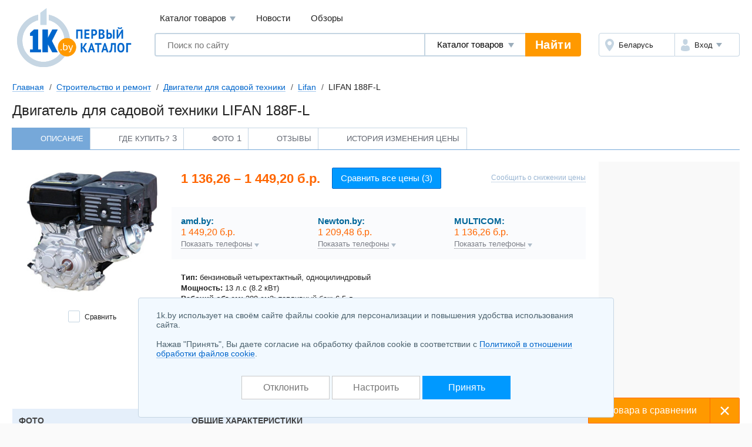

--- FILE ---
content_type: text/html; charset=UTF-8
request_url: https://1k.by/remont/instruments-engines/lifan/LIFAN_188F_L-4845313.html
body_size: 10509
content:
<!DOCTYPE html>
<html lang="ru">
	<head>
		<meta charset="utf-8">
		<meta http-equiv="X-UA-Compatible" content="IE=edge">
		<meta name="viewport" content="width=device-width, initial-scale=1">
		<title>LIFAN 188F-L двигатель для садовой техники купить в Минске, цены</title>
		<meta name="keywords" content="Двигатель для садовой техники LIFAN 188F-L  купить сравнение цены описание характеристики отзывы" />
		<meta name="description" content="Купить двигатель для садовой техники LIFAN 188F-L в Минске &#10004; Найдите лучшую цену и выберите из множества товаров на нашем сайте &#11088; Просмотреть фото, отзывы &#9889; Широкий ассортимент в каталоге 1К &#10004;" />
		<link rel="icon" type="image/png" sizes="32x32" href="/Templates/standardnextversion/images/icons/favicon-32x32.png">
		<link rel="icon" type="image/png" sizes="16x16" href="/Templates/standardnextversion/images/icons/favicon-16x16.png">
		<link rel="icon" type="image/png" sizes="96x96" href="/Templates/standardnextversion/images/icons/favicon-96x96.png">
		<link rel="icon" type="image/png" sizes="120x120" href="/Templates/standardnextversion/images/icons/favicon-120x120.png">
		<link rel="icon" type="image/png" sizes="192x192" href="/Templates/standardnextversion/images/icons/favicon-192x192.png">
		<!--[if IE]>
		<link rel="shortcut icon" href="/Templates/standardnextversion/images/icons/favicon.ico">
		<![endif]-->
		<link rel="manifest" href="/manifest.webmanifest">
				<link href="/Templates/standardnextversion/css_v28/app.css" rel="stylesheet">
		<link href="/Templates/standardnextversion/css_v28/common.css" rel="stylesheet">
		<link href="/Templates/standardnextversion/css_v28/searchautocomplete.css" rel="stylesheet">
		<link rel="stylesheet" href="/OS/colorbox/css/colorbox.css">
		<script>
			window.SETTINGS = {
			    SYMBOLS_PATH: '/Templates/standardnextversion/images/symbols.svg?v=14.01'
			};
		</script>
		<script src="/js_v31/standardnextversion/svgSymbolsLoader.js"></script>
		<link rel="stylesheet" type="text/css" href="/OS/jquery/css/user/1.12.1/jquery-ui.min.css">
		<meta name="robots" content="INDEX,FOLLOW" />
		<meta name="yandex-verification" content="6039b443c226d6bb" />
		<meta name="yandex-verification" content="76bd963a72bb30d9" />
		<meta name="yandex-verification" content="56104470a4243b7f" />
		<meta name="yandex-verification" content="7e63e31c0eb664ba" />
		<meta name="yandex-verification" content="6edee8d32b4b2643" />
		<meta name="yandex-verification" content="6b09dd81a76b38a0" />
		<meta name="yandex-verification" content="4b47b05c25836f11" />
		<meta name="yandex-verification" content="72bf446cfa7a3482" />
		<meta name="yandex-verification" content="7e411900ab68b007" />
		<meta name="yandex-verification" content="63930ac152d7eb3f" />
		<meta name="yandex-verification" content="77b7c4616c03a532" />
		<meta name="yandex-verification" content="537a84d3c67fe649" />
		<meta name="yandex-verification" content="6d93d1117cccace6" />
		<meta name="yandex-verification" content="733dd91aa66542a3" />
		<meta name="yandex-verification" content="53664b338ba58b22" />
		<meta name="yandex-verification" content="4411e4b9d6342026" />
		<meta name="verify-v1" content="NZQ2/IC1/afiFdYZP+xK5evFkWBYWxaTd7N2R0SKBL0=" />
		<meta name="google-site-verification" content="ncT652yugaGJ3v6a8Ts9auc0_hOowxEiHQa_HRZKPoc" />
		<link rel="canonical" href="https://1k.by/remont/instruments-engines/lifan/LIFAN_188F_L-4845313.html" />
		<script type="application/ld+json">
			[
    {
        "@context": "http://schema.org/",
        "@type": "Product",
        "name": "Двигатель для садовой техники LIFAN 188F-L",
        "description": "Купить двигатель для садовой техники LIFAN 188F-L в Минске &#10004; Найдите лучшую цену и выберите из множества товаров на нашем сайте &#11088; Просмотреть фото, отзывы &#9889; Широкий ассортимент в каталоге 1К &#10004;",
        "brand": {
            "@type": "Brand",
            "name": "Lifan",
            "url": "https://1k.by/vendors/lifan.html"
        },
        "image": "https://static.1k.by/images/products/ip/big/pp2/4/4845313/i00bf5d332.jpeg",
        "offers": {
            "@type": "AggregateOffer",
            "priceCurrency": "BYN",
            "url": "https://1k.by/remont/instruments-engines/lifan/LIFAN_188F_L-4845313.html",
            "availability": "https://schema.org/InStock",
            "offerCount": 3,
            "lowPrice": "1136.26",
            "highPrice": "1449.20"
        }
    },
    {
        "@context": "http://schema.org",
        "@type": "BreadcrumbList",
        "itemListElement": [
            {
                "@type": "ListItem",
                "position": 1,
                "name": "Главная",
                "item": "https://1k.by/"
            },
            {
                "@type": "ListItem",
                "position": 2,
                "name": "Строительство и ремонт",
                "item": "https://1k.by/remont/"
            },
            {
                "@type": "ListItem",
                "position": 3,
                "name": "Двигатели для садовой техники",
                "item": "https://1k.by/remont/instruments-engines/"
            },
            {
                "@type": "ListItem",
                "position": 4,
                "name": "Lifan",
                "item": "https://1k.by/remont/instruments-engines/lifan/"
            },
            {
                "@type": "ListItem",
                "position": 5,
                "name": "LIFAN 188F-L"
            }
        ]
    }
]		</script>
<!--
		<meta property="og:title" content="Двигатель для садовой техники LIFAN 188F-L" />
		<meta property="og:type" content="website" />
		<meta property="og:url" content="https://1k.by/remont/instruments-engines/lifan/LIFAN_188F_L-4845313.html" />
		<meta property="og:image" content="https://static.1k.by/images/products/ip/250/pp2/4/4845313/i00bf5d332.jpeg" />
		<meta property="og:site_name" content="Первый Каталог" />
		<meta property="fb:admins" content="100001722064989" />
-->
	</head>
	<body>
    	<div class="l-wrapper">
			<div class="scrolling_buttons">
				<div class="scrolling_buttons_up">
					<div class="scrollup"></div>
					<div class="pgup"></div>
				</div>
				<div class="scrolling_buttons_down">
					<div class="pgdown"></div>
					<div class="scrolldown"></div>
				</div>
			</div>
						<header class="l-header">
				<div class="l-header__logo">
					<a href="https://1k.by/" class="app-logo">
						<img src="/Templates/standardnextversion/images/by-logo.svg" alt="Первый Каталог - &quot;Все уже найдено. Осталось выбрать.&quot;" class="app-logo__img" />
					</a>
				</div>
				<div class="l-header__main">
					<div class="l-header__top">
						<div data-module="menu" class="menu">
							<nav class="menu__links">
								<div tabindex="0" class="menu__link menu__catalog">Каталог товаров									<div class="menu__cat-drop">

										<a href="https://komp.1k.by/" class="menu__cat-item">
											<i class="menu__cat-icon icon--catalog-komp"></i>
											<span class="menu__cat-link">Компьютерная техника</span>
										</a>

										<a href="https://digital.1k.by/" class="menu__cat-item">
											<i class="menu__cat-icon icon--catalog-digital"></i>
											<span class="menu__cat-link">Видео, аудио, фото, оптика</span>
										</a>

										<a href="https://phone.1k.by/" class="menu__cat-item">
											<i class="menu__cat-icon icon--catalog-phone"></i>
											<span class="menu__cat-link">Телефония и связь</span>
										</a>

										<a href="https://1k.by/kids/" class="menu__cat-item">
											<i class="menu__cat-icon icon--catalog-kids"></i>
											<span class="menu__cat-link">Детский мир</span>
										</a>

										<a href="https://home.1k.by/" class="menu__cat-item">
											<i class="menu__cat-icon icon--catalog-home"></i>
											<span class="menu__cat-link">Бытовая техника</span>
										</a>

										<a href="https://1k.by/sport/" class="menu__cat-item">
											<i class="menu__cat-icon icon--catalog-sport"></i>
											<span class="menu__cat-link">Спорт и туризм</span>
										</a>

										<a href="https://1k.by/remont/" class="menu__cat-item">
											<i class="menu__cat-icon icon--catalog-remont"></i>
											<span class="menu__cat-link">Строительство и ремонт</span>
										</a>

										<a href="https://auto.1k.by/" class="menu__cat-item">
											<i class="menu__cat-icon icon--catalog-auto"></i>
											<span class="menu__cat-link">Все для авто</span>
										</a>

										<a href="https://1k.by/dom/" class="menu__cat-item">
											<i class="menu__cat-icon icon--catalog-dom"></i>
											<span class="menu__cat-link">Все для дома и дачи</span>
										</a>

										<a href="https://1k.by/health/" class="menu__cat-item">
											<i class="menu__cat-icon icon--catalog-health"></i>
											<span class="menu__cat-link">Красота и здоровье</span>
										</a>

										<a href="https://1k.by/gift/" class="menu__cat-item">
											<i class="menu__cat-icon icon--catalog-gift"></i>
											<span class="menu__cat-link">Подарки и аксессуары</span>
										</a>

										<a href="https://1k.by/soft/" class="menu__cat-item">
											<i class="menu__cat-icon icon--catalog-soft"></i>
											<span class="menu__cat-link">Софт, фильмы, музыка</span>
										</a>
									</div>
								</div>
								<a href="https://news.1k.by/" class="menu__link">Новости</a>
								<a href="https://review.1k.by/" class="menu__link">Обзоры</a>
							</nav>
						</div>
					</div>
					<div class="l-header__bottom">







						<div class="l-header__search">
							<div data-module="search" class="search">
								<form autocomplete="off" action="https://1k.by/products/search" data-action="/searchautocomplete" method="get" class="search__in">
									<label class="search__field">
										<input autocomplete="off" type="text" name="s_keywords" placeholder="Поиск по сайту" class="search__input" value="">
									</label>
									<label class="search__details">
										<select name="searchFor" class="search__select">
											<option value="products" selected="selected">Каталог товаров</option>
											<option value="news">Новости</option>
											<option value="reviews">Обзоры</option>
										</select>
									</label>
									<input type="hidden" id="s_categoryid" name="s_categoryid" value="0" />
									<button class="search__submit">Найти</button>
								</form>
								<div class="search__drop"></div>
							</div>
						</div>


						<div class="l-header__aside">
							<div class="auth">
								<div class="auth__in">
									<div class="auth__region">
										<a href="https://users.1k.by/setgeo" class="auth__btn">
											<i class="auth__icon icon--ui-map"></i>
											<span class="auth__txt">Беларусь</span>
										</a>
									</div>
									<div class="auth__user">
										<span role="button" class="auth__btn">
									  		<i class="auth__icon icon--ui-user"></i>
											<span class="auth__txt">Вход</span>
										</span>
										<div class="auth__drop">
											<nav class="auth__menu">
												<a href="https://1k.by/users/auth" data-show-popup="SigninPopup" class="auth__link">Войти</a>
												<a href="https://1k.by/users/register" data-show-popup="SignupPopup" class="auth__link">Регистрация</a>
											</nav>
										</div>
									</div>
								</div>
							</div>
						</div>
					</div>
				</div>
			</header>
			<main class="l-main">
				<div class="tools">
					<nav class="crumbs" id="status-line">
	<a href="/" class="crumbs__it">Главная</a>
	<a href="/remont/" class="crumbs__it">Строительство и ремонт</a>
	<a href="/remont/instruments-engines/" class="crumbs__it">Двигатели для садовой техники</a>
	<a href="/remont/instruments-engines/lifan/" class="crumbs__it">Lifan</a>
	<span class="crumbs__current">LIFAN 188F-L</span>
</nav>
									</div><div class="heading">
	<h1>Двигатель для садовой техники LIFAN 188F-L</h1>
</div>
<div class="spec">
<nav class="prod-nav">
	<span data-setactiontab="description" class="prod-nav__it prod-nav__it--active">
		<svg class="symbol prod-nav__ico">
			<use xlink:href="#prod-nav-about"></use>
		</svg>
		<span class="prod-nav__txt">Описание</span>
	</span>
	<a href="/remont/instruments-engines/lifan/LIFAN_188F_L-4845313/offers/" class="prod-nav__it">
		<svg class="symbol prod-nav__ico">
			<use xlink:href="#prod-nav-buy"></use>
		</svg>
		<span class="prod-nav__txt">Где купить?</span>
		<sup class="prod-nav__qty">3</sup>
	</a>
	<span data-setactiontab="photo" class="prod-nav__it">
		<svg class="symbol prod-nav__ico">
			<use xlink:href="#prod-nav-media"></use>
		</svg>
		<span class="prod-nav__txt">Фото</span>
		<sup class="prod-nav__qty">1</sup>
	</span>
	<span data-setactiontab="comments" class="prod-nav__it">
		<svg class="symbol prod-nav__ico">
			<use xlink:href="#prod-nav-comments"></use>
		</svg>
		<span class="prod-nav__txt">Отзывы</span>
	</span>
	<span data-setactiontab="chart" class="prod-nav__it">
		<svg class="symbol prod-nav__ico">
			<use xlink:href="#prod-nav-history"></use>
		</svg>
		<span class="prod-nav__txt">История изменения цены</span>
	</span>
</nav>	<section class="l-columns spec-about">
		<div class="l-columns__main">
			<div class="spec-about__main">
				<div class="spec-about__media">
					<span id="colorbox_image_1000"><img title="LIFAN 188F-L" alt="LIFAN 188F-L" src="https://static.1k.by/images/products/ip/250/pp2/4/4845313/i00bf5d332.jpeg" class="spec-about__img" loading="lazy" /></span>

					<span data-infocategoryid="15153" data-compareselectedtext="сравнить выбранные" data-selectminproductstext="выберите минимум 2 товара" data-compareurl="/remont/instruments-engines/" data-errorminprodutstext="Необходимо выбрать минимум 2 товара" data-errormaxproductstext="Для сравнения можно выбрать не более 20 товаров" data-comparetext="%d товар в сравнении;%d товара в сравнении;%d товара в сравнении" data-comparemode="dynamic"></span>

					<div class="spec-about__check">
						<label class="cbx cbx--md" id="compare_products" data-categoryid="15153" data-compareselectedtext="сравнить выбранные" data-selectminproductstext="выберите минимум 2 товара" data-compareurl="/remont/instruments-engines/">

							<input class="cbx__inp" value="1" type="checkbox" name="compareproductsids" data-productid="4845313" data-categoryid="15153" />

							<i class="cbx__pic"></i>
							<span class="cbx__label">Сравнить</span>
						</label>
					</div>
				</div>
				<div class="spec-about__info">
					<div class="spec-about__head">
						<div class="spec-about__prices">
							<div class="spec-about__price">1 136,26 &ndash; 1 449,20 б.р.</div>
							<a href="/remont/instruments-engines/lifan/LIFAN_188F_L-4845313/offers/" class="spec-about__compare btn btn--size_md btn--skin_contrast">
								<span class="btn__in">
									<span class="btn__text">Сравнить все цены (3)</span>
								</span>
							</a>
						</div>
						<span data-pricenotice="/products/notice-4845313-pricechanged" id="productsnotice_4845313" class="spec-about__notify">Сообщить о снижении цены</span>
					</div>
					<div class="markets spec-about__markets">
						<ul class="markets__list">
							<li class="markets__it" data-shopid="802">
								<span class="markets__top">
									<span data-url-shop="/products/goto?shopproductid=102008582&action=productdetailurl" class="markets__name">amd.by:</span>
									<span class="markets__price">1&nbsp;449,20 б.р.</span>
								</span>
			<button type="button" class="markets__toggle" data-ajaxurl="/usersshops/communicationinfo?shopid=802&action=productsellersinline&categoryid=15153&productid=4845313&shopproductid=102008582&modeoffers=retail">Показать телефоны</button>
										</li>
							<li class="markets__it" data-shopid="184">
								<span class="markets__top">
									<span data-url-shop="https://1k.by/remont/instruments-engines/shop-93662953.html" class="markets__name">Newton.by:</span>
									<span class="markets__price">1&nbsp;209,48 б.р.</span>
								</span>
			<button type="button" class="markets__toggle" data-ajaxurl="/usersshops/communicationinfo?shopid=184&action=productsellersinline&categoryid=15153&productid=4845313&shopproductid=93662953&modeoffers=retail">Показать телефоны</button>
										</li>
							<li class="markets__it" data-shopid="1177">
								<span class="markets__top">
									<span data-url-shop="/products/goto?shopproductid=97674521&action=productdetailurl" class="markets__name">MULTICOM:</span>
									<span class="markets__price">1&nbsp;136,26 б.р.</span>
								</span>
			<button type="button" class="markets__toggle" data-ajaxurl="/usersshops/communicationinfo?shopid=1177&action=productsellersinline&categoryid=15153&productid=4845313&shopproductid=97674521&modeoffers=retail">Показать телефоны</button>
										</li>
						</ul>
					</div>
					<div class="spec-about__descr u-ugc u-ugc--sm">
						<p><span>Тип:</span> бензиновый четырехтактный, одноцилиндровый<br />
<span>Мощность:</span> 13 л.с (8.2 кВт)<br />
<span>Рабочий объем:</span> 389 см3; топливный бак: 6.5 л<br />
<span>Пуск:</span> ручной<br />
<span>Охлаждение:</span> воздушное</p>
					</div>
					<div class="spec-about__share"></div>
				</div>
			</div>
		</div>

		<div class="l-columns__right">
			<div class="app-bn240 app-bn240--400">
				<script src="https://r.1k.by/js-inline.php?sectionid=2&amp;bannerMode=borderSpace&amp;domain=1k&amp;categoryid=15153"></script>			</div>
		</div>
	</section>
	<div id="product-data" data-productid="4845313">
<div class="productTab" data-actiontab="description">
	<section class="spec-info">
		<div class="spec-info__main">
			<div class="spec-unit">
				<h2 class="spec-unit__head">
					<span class="spec-unit__ttl">Общие характеристики</span>
				</h2>

				<div class="spec-list">
					<table class="spec-list__in">
						<tbody>
							<tr class="spec-list__it">
								<th class="spec-list__name">
									<span class="help-stub spec-list__tip"></span>
									<span class="spec-list__txt">Двигатель</span>
								</th>
								<td class="spec-list__val">бензиновый</td>
							</tr>
							<tr class="spec-list__it">
								<th class="spec-list__name">
									<span class="help-stub spec-list__tip"></span>
									<span class="spec-list__txt">Число тактов</span>
								</th>
								<td class="spec-list__val">4</td>
							</tr>
							<tr class="spec-list__it">
								<th class="spec-list__name">
									<span class="help-stub spec-list__tip"></span>
									<span class="spec-list__txt">Количество цилиндров</span>
								</th>
								<td class="spec-list__val">1</td>
							</tr>
							<tr class="spec-list__it">
								<th class="spec-list__name">
									<span class="help-stub spec-list__tip"></span>
									<span class="spec-list__txt">Максимальный крутящий момент</span>
								</th>
								<td class="spec-list__val">46 Нм</td>
							</tr>
							<tr class="spec-list__it">
								<th class="spec-list__name">
									<span class="help-stub spec-list__tip"></span>
									<span class="spec-list__txt">Тип топлива</span>
								</th>
								<td class="spec-list__val">бензин</td>
							</tr>
							<tr class="spec-list__it">
								<th class="spec-list__name">
									<span class="help-stub spec-list__tip"></span>
									<span class="spec-list__txt">Рекомендуемое топливо</span>
								</th>
								<td class="spec-list__val">а-92</td>
							</tr>
							<tr class="spec-list__it">
								<th class="spec-list__name">
									<span class="help-stub spec-list__tip"></span>
									<span class="spec-list__txt">Мощность двигателя в л.с.</span>
								</th>
								<td class="spec-list__val">13 л.с</td>
							</tr>
							<tr class="spec-list__it">
								<th class="spec-list__name">
									<span class="help-stub spec-list__tip"></span>
									<span class="spec-list__txt">Мощность двигателя</span>
								</th>
								<td class="spec-list__val">8.2 кВт</td>
							</tr>
							<tr class="spec-list__it">
								<th class="spec-list__name">
									<span class="help-stub spec-list__tip"></span>
									<span class="spec-list__txt">Рабочий объём двигателя</span>
								</th>
								<td class="spec-list__val">389 см3</td>
							</tr>
							<tr class="spec-list__it">
								<th class="spec-list__name">
									<span class="help-stub spec-list__tip"></span>
									<span class="spec-list__txt">Скорость вращения</span>
								</th>
								<td class="spec-list__val">3 600 об/мин</td>
							</tr>
							<tr class="spec-list__it">
								<th class="spec-list__name">
									<span class="help-stub spec-list__tip"></span>
									<span class="spec-list__txt">Ёмкость топливного бака</span>
								</th>
								<td class="spec-list__val">6.5 л</td>
							</tr>
							<tr class="spec-list__it">
								<th class="spec-list__name">
									<span class="help-stub spec-list__tip"></span>
									<span class="spec-list__txt">Удельный расход топлива</span>
								</th>
								<td class="spec-list__val">0,374 л/ч</td>
							</tr>
							<tr class="spec-list__it">
								<th class="spec-list__name">
									<span class="help-stub spec-list__tip"></span>
									<span class="spec-list__txt">Объём масла</span>
								</th>
								<td class="spec-list__val">1,1 л</td>
							</tr>
							<tr class="spec-list__it">
								<th class="spec-list__name">
									<span class="help-stub spec-list__tip"></span>
									<span class="spec-list__txt">Пуск двигателя</span>
								</th>
								<td class="spec-list__val">ручной</td>
							</tr>
							<tr class="spec-list__it">
								<th class="spec-list__name">
									<span class="help-stub spec-list__tip"></span>
									<span class="spec-list__txt">Охлаждение</span>
								</th>
								<td class="spec-list__val">воздушное</td>
							</tr>
						</tbody>
					</table>
				</div>
			</div>
			<div class="spec-unit">
				<div class="spec-unit__head">
					<span class="spec-unit__ttl">Габариты и вес</span>
				</div>

				<div class="spec-list">
					<table class="spec-list__in">
						<tbody>
							<tr class="spec-list__it">
								<th class="spec-list__name">
									<span class="help-stub spec-list__tip"></span>
									<span class="spec-list__txt">Длина</span>
								</th>
								<td class="spec-list__val">405 мм</td>
							</tr>
							<tr class="spec-list__it">
								<th class="spec-list__name">
									<span class="help-stub spec-list__tip"></span>
									<span class="spec-list__txt">Ширина</span>
								</th>
								<td class="spec-list__val">450 мм</td>
							</tr>
							<tr class="spec-list__it">
								<th class="spec-list__name">
									<span class="help-stub spec-list__tip"></span>
									<span class="spec-list__txt">Высота</span>
								</th>
								<td class="spec-list__val">433 мм</td>
							</tr>
							<tr class="spec-list__it">
								<th class="spec-list__name">
									<span class="help-stub spec-list__tip"></span>
									<span class="spec-list__txt">Сухой вес</span>
								</th>
								<td class="spec-list__val">34 кг</td>
							</tr>
							<tr class="spec-list__it">
								<th class="spec-list__name">
									<span class="help-stub spec-list__tip"></span>
									<span class="spec-list__txt">Страна производства</span>
								</th>
								<td class="spec-list__val">китай</td>
							</tr>
						</tbody>
					</table>
				</div>
			</div>
			<footer class="spec-info__footer u-ugc">
				<p>Описания товаров составлены на основе сайтов производителей и других открытых источников. Комплект поставки, характеристики и внешний вид могут быть изменены производителем Lifan без предварительного уведомления. При покупке уточняйте все значимые для Вас параметры, комплектацию, внешний вид, условия доставки и срок гарантии у продавца.</p>
				<div class="spec-info__links">
					<span data-producterrorurl="/remont/instruments-engines/lifan/LIFAN_188F_L-4845313/error-ajax/" id="informproducterror">Сообщить об ошибке</span>
				</div>
			</footer>
		</div>
		<div class="spec-info__media">
			<div class="spec-unit spec-images">
				<div class="spec-unit__head"><span class="spec-unit__ttl">Фото</span></div>
				<div class="spec-images__list">
					<span data-srcbig="https://static.1k.by/images/products/ip/big/pp2/4/4845313/i00bf5d332.jpeg" class="spec-images__it colorbox" id="colorbox_image_0"><img src="https://static.1k.by/images/products/ip/125/pp2/4/4845313/i00bf5d332.jpeg" title="LIFAN 188F-L" alt="LIFAN 188F-L" class="spec-images__img" loading="lazy" /></span>
				</div>
			</div>
		</div>
	</section>
	<div class="spec-section">
		<div id="error-box"></div>
	</div>
</div>

<div data-actiontab="photo" class="productTab inactive">
	<div class="spec-section spec-photos">
		<div class="spec-section__head">
			<div class="spec-section__ttl">Фотографии LIFAN 188F-L</div>
		</div>
		<ul class="spec-photos__list">
			<li class="spec-photos__it spec-photos__it--mark"><img src="https://static.1k.by/images/products/ip/big/pp2/4/4845313/i00bf5d332.jpeg" alt="Фотографии LIFAN 188F-L" title="Фотографии LIFAN 188F-L" loading="lazy" /></li>
		</ul>
	</div>
</div><div data-actiontab="chart" class="productTab inactive">
	<div class="spec-section spec-history">
		<div class="spec-section__head">
			<div class="spec-section__ttl">История изменения цены</div>
		</div>
		<div class="spec-history__item">
			<div class="spec-history__main">
				<div class="spec-history__ttl">График изменения цены  за месяц</div>
					<span id="chart-month" data-src="4845313-21-0-0-month"></span>
			</div>
			<div class="spec-history__aside">
				<div class="price-box">
					<div class="price-box__ttl">Минимальная цена за последний месяц</div>
					<div class="price-box__val">1 114,38 б.р.</div>
				</div>
				<div class="price-box">
					<div class="price-box__ttl">Средняя цена за последний месяц</div>
					<div class="price-box__val">1 233,24 б.р.</div>
				</div>
			</div>
		</div>
		<div class="spec-history__item">
			<div class="spec-history__main">
				<div class="spec-history__ttl">График изменения цены  за год</div>
					<span id="chart-year" data-src="4845313-21-0-0-year"></span>
			</div>
			<div class="spec-history__aside">
				<div class="price-changes">
					<div class="price-changes__ttl">Изменение средней цены по месяцам</div>
					<table class="price-changes__tbl u-changes">
						<tbody>
							<tr>
								<th>Март 2025</th>
								<td>1 063,23 б.р.</td>
								<td></td>
							</tr>
							<tr>
								<th>Апрель 2025</th>
								<td>1 072,63 б.р.</td>
								<td class="u-inc">+9,40</td>
							</tr>
							<tr>
								<th>Май 2025</th>
								<td>1 057,44 б.р.</td>
								<td class="u-dec">-15,19</td>
							</tr>
							<tr>
								<th>Июнь 2025</th>
								<td>1 040,73 б.р.</td>
								<td class="u-dec">-16,71</td>
							</tr>
							<tr>
								<th>Июль 2025</th>
								<td>1 071,94 б.р.</td>
								<td class="u-inc">+31,21</td>
							</tr>
							<tr>
								<th>Август 2025</th>
								<td>1 090,32 б.р.</td>
								<td class="u-inc">+18,38</td>
							</tr>
							<tr>
								<th>Сентябрь 2025</th>
								<td>1 106,96 б.р.</td>
								<td class="u-inc">+16,64</td>
							</tr>
							<tr>
								<th>Октябрь 2025</th>
								<td>1 063,45 б.р.</td>
								<td class="u-dec">-43,51</td>
							</tr>
							<tr>
								<th>Ноябрь 2025</th>
								<td>1 138,04 б.р.</td>
								<td class="u-inc">+74,59</td>
							</tr>
							<tr>
								<th>Декабрь 2025</th>
								<td>1 184,89 б.р.</td>
								<td class="u-inc">+46,85</td>
							</tr>
						</tbody>
					</table>
				</div>
			</div>
		</div>
	</div>
</div>	</div>
<div class="OLD_COMMENTS">
	<div class="content itemInfo">
		<div class="productTabShort inactive_additional" data-actiontab="comments">
			<section class="commentBox">
				<h2 class="divh3">Отзывы о LIFAN 188F-L</h2>
			<section class="mainComment">
				<section class="infoComment">
					<section class="commetForm" id="addcommentform"></section>
					</section>
					<section class="ratingComment">
						<div class="addComment" data-name="linkaddcomment">
							<span>Написать отзыв первым</span>
						</div>
					</section>
				</section>
			</section>
		</div>
	</div>
</div>

	<div class="spec-section spec-compare">
		<div class="spec-section__head">
			<div class="spec-section__ttl">Похожие товары</div>
			<span data-url="/remont/instruments-engines/compare-4845313-4845313-4628685-4957360-1775231-4628686-4628695-2174823?source=bcompared" class="spec-compare__full btn btn--size_xs-auto btn--skin_primary">
				<span class="btn__in">
					<span class="btn__text">Полное сравнение</span>
				</span>
			</span>
		</div>
		<div class="spec-compare__body">
			<div class="spec-list spec-list--compare">
				<table class="spec-list__in">
					<tr class="spec-list__it">
						<th class="spec-list__name"></th>
						<td class="spec-list__val">
							<a href="/remont/instruments-engines/lifan/LIFAN_188F_L-4845313.html" class="spec-compare__prod">
								<div class="spec-compare__media"><img title="LIFAN 188F-L" alt="LIFAN 188F-L" src="https://static.1k.by/images/products/ip/125/pp2/4/4845313/i00bf5d332.jpeg" class="spec-compare__img" loading="lazy" /></div>
								<span class="spec-compare__link">LIFAN 188F-L</span>
							</a>
						</td>
						<td class="spec-list__val">
							<a href="/remont/instruments-engines/lifan/LIFAN_177F_R-4628685.html" class="spec-compare__prod">
								<div class="spec-compare__media"><img title="LIFAN 177F-R" alt="LIFAN 177F-R" src="https://static.1k.by/images/products/ip/125/pp1/2/4628685/i47cf28741.jpg" class="spec-compare__img" loading="lazy" /></div>
								<span class="spec-compare__link">LIFAN 177F-R</span>
							</a>
						</td>
						<td class="spec-list__val">
							<a href="/remont/instruments-engines/lifan/Lifan_190F-4957360.html" class="spec-compare__prod">
								<div class="spec-compare__media"><img title="Lifan 190F" alt="Lifan 190F" src="https://static.1k.by/images/products/ip/125/pp9/f/4957360/ib5a80b24d.jpg" class="spec-compare__img" loading="lazy" /></div>
								<span class="spec-compare__link">Lifan 190F</span>
							</a>
						</td>
						<td class="spec-list__val">
							<a href="/remont/instruments-engines/champion/Champion_G270HK-1775231.html" class="spec-compare__prod">
								<div class="spec-compare__media"><img title="Champion G270HK" alt="Champion G270HK" src="https://static.1k.by/images/products/ip/125/ppe/0/1775231/i0dbff64f1.jpg" class="spec-compare__img" loading="lazy" /></div>
								<span class="spec-compare__link">Champion G270HK</span>
							</a>
						</td>
						<td class="spec-list__val">
							<a href="/remont/instruments-engines/lifan/LIFAN_177F_H-4628686.html" class="spec-compare__prod">
								<div class="spec-compare__media"><img title="LIFAN 177F-H" alt="LIFAN 177F-H" src="https://static.1k.by/images/products/ip/125/pp6/c/4628686/iaf4b8d132.jpeg" class="spec-compare__img" loading="lazy" /></div>
								<span class="spec-compare__link">LIFAN 177F-H</span>
							</a>
						</td>
						<td class="spec-list__val">
							<a href="/remont/instruments-engines/rato/RATO_R420V-4628695.html" class="spec-compare__prod">
								<div class="spec-compare__media"><img title="RATO R420V" alt="RATO R420V" src="https://static.1k.by/images/products/ip/125/pp7/5/4628695/i9bc2325da.jpg" class="spec-compare__img" loading="lazy" /></div>
								<span class="spec-compare__link">RATO R420V</span>
							</a>
						</td>
						<td class="spec-list__val">
							<a href="/remont/instruments-engines/rato/RATO_R390-2174823.html" class="spec-compare__prod">
								<div class="spec-compare__media"><img title="RATO R390" alt="RATO R390" src="https://static.1k.by/images/products/ip/125/pp9/c/2174823/ia75d95f69.jpg" class="spec-compare__img" loading="lazy" /></div>
								<span class="spec-compare__link">RATO R390</span>
							</a>
						</td>
					</tr>
					<tr class="spec-list__it">
						<th class="spec-list__name">
							<span class="spec-list__txt">Цена</span>
						</th>
						<td class="spec-list__val u-mark-price">от 1 136,26 б.р.</td>
						<td class="spec-list__val u-mark-price">от 1 126,70 б.р.</td>
						<td class="spec-list__val u-mark-price">от 1 093,37 б.р.</td>
						<td class="spec-list__val u-mark-price">от 1 209,03 б.р.</td>
						<td class="spec-list__val u-mark-price">от 1 060,20 б.р.</td>
						<td class="spec-list__val u-mark-price">от 1 030,32 б.р.</td>
						<td class="spec-list__val u-mark-price">от 1 030,13 б.р.</td>
					</tr>
					<tr class="spec-list__it">
						<th class="spec-list__name">
							<span class="help-stub spec-list__tip"></span>
							<span class="spec-list__txt">Двигатель</span>
						</th>
						<td class="spec-list__val">бензиновый</td>
						<td class="spec-list__val">бензиновый</td>
						<td class="spec-list__val">бензиновый</td>
						<td class="spec-list__val">бензиновый</td>
						<td class="spec-list__val">бензиновый</td>
						<td class="spec-list__val">бензиновый</td>
						<td class="spec-list__val">бензиновый</td>
					</tr>
					<tr class="spec-list__it">
						<th class="spec-list__name">
							<span class="help-stub spec-list__tip"></span>
							<span class="spec-list__txt">Число тактов</span>
						</th>
						<td class="spec-list__val">4</td>
						<td class="spec-list__val">4</td>
						<td class="spec-list__val">4</td>
						<td class="spec-list__val"></td>
						<td class="spec-list__val"></td>
						<td class="spec-list__val">4</td>
						<td class="spec-list__val"></td>
					</tr>
					<tr class="spec-list__it">
						<th class="spec-list__name">
							<span class="help-stub spec-list__tip"></span>
							<span class="spec-list__txt">Количество цилиндров</span>
						</th>
						<td class="spec-list__val">1</td>
						<td class="spec-list__val">1</td>
						<td class="spec-list__val">1</td>
						<td class="spec-list__val"></td>
						<td class="spec-list__val">1</td>
						<td class="spec-list__val">1</td>
						<td class="spec-list__val"></td>
					</tr>
					<tr class="spec-list__it">
						<th class="spec-list__name">
							<span class="help-stub spec-list__tip"></span>
							<span class="spec-list__txt">Мощность двигателя в л.с.</span>
						</th>
						<td class="spec-list__val">13 л.с</td>
						<td class="spec-list__val">9 л.с</td>
						<td class="spec-list__val">15 л.с</td>
						<td class="spec-list__val">9 л.с</td>
						<td class="spec-list__val">9 л.с</td>
						<td class="spec-list__val">12 л.с</td>
						<td class="spec-list__val">13 л.с</td>
					</tr>
					<tr class="spec-list__it">
						<th class="spec-list__name">
							<span class="help-stub spec-list__tip"></span>
							<span class="spec-list__txt">Мощность двигателя</span>
						</th>
						<td class="spec-list__val">8.2 кВт</td>
						<td class="spec-list__val">5,7 кВт</td>
						<td class="spec-list__val">10.5 кВт</td>
						<td class="spec-list__val">6,62 кВт</td>
						<td class="spec-list__val">5,7 кВт</td>
						<td class="spec-list__val"></td>
						<td class="spec-list__val">9,6 кВт</td>
					</tr>
				</table>
			</div>
		</div>
	</div>
<div class="spec-section spec-related">
	<div class="spec-section__head">
		<div class="spec-section__ttl">Сопутствующие товары</div>
	</div>
	<div class="category category--x4">
		<ul class="category__items">
			<li class="category__item category__item--lg">
				<a href="https://1k.by/dom/garden-lawnmowers/" class="category__link">
					<i class="category__icon">
						<img src="https://static.1k.by/images/products/ip/125/pp9/c/4662649/ic811dc466.jpg" alt="Газонокосилки" class="category__img" loading="lazy" />
					</i>
					<span class="category__txt">Газонокосилки</span>
				</a>
			</li>
			<li class="category__item category__item--lg">
				<a href="https://1k.by/dom/garden-brushcutters/" class="category__link">
					<i class="category__icon">
						<img src="https://static.1k.by/images/products/ip/125/pp6/a/2936781/ia8e909b9e.jpg" alt="Кусторезы, высоторезы и садовые ножницы" class="category__img" loading="lazy" />
					</i>
					<span class="category__txt">Кусторезы, высоторезы и садовые ножницы</span>
				</a>
			</li>
			<li class="category__item category__item--lg">
				<a href="https://1k.by/dom/garden-minitractors/" class="category__link">
					<i class="category__icon">
						<img src="https://static.1k.by/images/products/ip/125/pp2/4/4729654/i2d500c04f.jpg" alt="Минитракторы" class="category__img" loading="lazy" />
					</i>
					<span class="category__txt">Минитракторы</span>
				</a>
			</li>
			<li class="category__item category__item--lg">
				<a href="https://1k.by/dom/garden-washers/" class="category__link">
					<i class="category__icon">
						<img src="https://static.1k.by/images/products/ip/125/ppa/1/2904429/if39305348.jpg" alt="Мойки высокого давления" class="category__img" loading="lazy" />
					</i>
					<span class="category__txt">Мойки высокого давления</span>
				</a>
			</li>
			<li class="category__item category__item--lg">
				<a href="https://1k.by/dom/garden-cultivators/" class="category__link">
					<i class="category__icon">
						<img src="https://static.1k.by/images/products/ip/125/pp4/e/4457750/i2f7311cec.jpg" alt="Мотоблоки и культиваторы" class="category__img" loading="lazy" />
					</i>
					<span class="category__txt">Мотоблоки и культиваторы</span>
				</a>
			</li>
			<li class="category__item category__item--lg">
				<a href="https://1k.by/dom/garden-motorpumps/" class="category__link">
					<i class="category__icon">
						<img src="https://static.1k.by/images/products/ip/125/pp6/b/2468011/i14c301d8d.jpg" alt="Мотопомпы" class="category__img" loading="lazy" />
					</i>
					<span class="category__txt">Мотопомпы</span>
				</a>
			</li>
			<li class="category__item category__item--lg">
				<a href="https://1k.by/dom/garden-snowcleaningmachines/" class="category__link">
					<i class="category__icon">
						<img src="/images/site/productscategories/cat912ddd3d7.jpg" alt="Снегоуборщики" class="category__img" loading="lazy" />
					</i>
					<span class="category__txt">Снегоуборщики</span>
				</a>
			</li>
			<li class="category__item category__item--lg">
				<a href="https://1k.by/dom/garden-trimmers/" class="category__link">
					<i class="category__icon">
						<img src="https://static.1k.by/images/products/ip/125/pp8/c/4477181/ief6685ae4.jpg" alt="Триммеры" class="category__img" loading="lazy" />
					</i>
					<span class="category__txt">Триммеры</span>
				</a>
			</li>
		</ul>
	</div>
</div>
</div>	<div class="cookies-informer app-notify" id="cookies-informer">

	</div>
				</main>
			<footer class="l-footer">
				<div class="l-footer__top">
					<div class="l-footer__main">
						<div class="app-nav">
							<div class="app-nav__ttl">Информация</div>
							<ul class="app-nav__menu">
								<li class="app-nav__it">
									<a href="https://1k.by/info1k/buyer" class="app-nav__link">Покупателям</a>
								</li>
								<li class="app-nav__it">
									<a href="https://users.1k.by/info-seller" class="app-nav__link">Продавцам</a>
								</li>
								<li class="app-nav__it">
									<a href="https://1k.by/info1k/sitemap" class="app-nav__link">Карта сайта</a>
								</li>
								<li class="app-nav__it">
									<a href="https://1k.by/vendors/" class="app-nav__link">Производители</a>
								</li>
								<li class="app-nav__it">
									<a href="https://1k.by/users/registerseller" class="app-nav__link" style="font-weight: bolder;">Регистрация магазина</a>
								</li>
							</ul>
						</div>
						<div class="app-nav">
							<div class="app-nav__ttl">Популярные категории</div>
							<ul class="app-nav__menu">
								<li class="app-nav__it">
									<a href="https://komp.1k.by/mobile-notebooks/" class="app-nav__link">Ноутбуки</a>
								</li>
								<li class="app-nav__it">
									<a href="https://home.1k.by/home-washer/" class="app-nav__link">Стиральные машины</a>
								</li>
								<li class="app-nav__it">
									<a href="https://digital.1k.by/audio-headphones/" class="app-nav__link">Наушники и гарнитуры</a>
								</li>
								<li class="app-nav__it">
									<a href="https://digital.1k.by/video-tvpanels/" class="app-nav__link">Телевизоры</a>
								</li>
								<li class="app-nav__it">
									<a href="https://auto.1k.by/wheels-tyres/" class="app-nav__link">Автомобильные шины</a>
								</li>

							</ul>
						</div>
						<div class="app-nav">
							<div class="app-nav__ttl">Новые категории</div>
							<ul class="app-nav__menu">
								<li class="app-nav__it">
									<a href="https://phone.1k.by/styluses/" class="app-nav__link">Стилусы</a>
								</li>
								<li class="app-nav__it">
									<a href="https://digital.1k.by/video-surveillancedvrs/" class="app-nav__link">Видеорегистраторы наблюдения</a>
								</li>
								<li class="app-nav__it">
									<a href="https://1k.by/dom/garden-gardenaccessories/" class="app-nav__link">Аксессуары для газонной техники</a>
								</li>
								<li class="app-nav__it">
									<a href="https://1k.by/dom/garden-washeraccessories/" class="app-nav__link">Аксессуары для моек высокого давления</a>
								</li>
								<li class="app-nav__it">
									<a href="https://1k.by/remont/izmerenie-thermalimagers/" class="app-nav__link">Тепловизоры и пирометры</a>
								</li>

							</ul>
						</div>
					</div>
					<div class="l-footer__aside">
						<div class="app-socials">
							<span data-url-blank="https://vk.com/odinkaby" class="app-socials__vk">Vkontake</span>
							<span data-url-blank="https://x.com/1k_official" class="app-socials__tw">Twitter</span>
							<span data-url-mobile="referer=https%3A%2F%2F1k.by%2Fremont%2Finstruments-engines%2Flifan%2FLIFAN_188F_L-4845313.html" class="app-socials__mobile">Мобильная версия</span>

						</div>
						<div class="app-copy">&copy; 2007-2025 "Первый Каталог" Беларусь, Минск</div>
						<div class="app-track">
							<!--LiveInternet counter-->
							<script>
							<!--
							document.write("<img src='https://counter.yadro.ru/hit?t14.11;r" + escape(document.referrer) + ((typeof(screen)=="undefined")?"":";s"+screen.width+"*"+screen.height+"*"+
								(screen.colorDepth?screen.colorDepth:screen.pixelDepth)) + ";u" + escape(document.URL) +";i" + escape("Жж"+document.title.substring(0,80)) + ";" + Math.random() + "'" +
								" border='0' width='1' height='1' alt='' title='LiveInternet' />")
							//-->
							</script>
							<!--/LiveInternet-->
<!-- Yandex.Metrika counter --> <script type="text/javascript" > (function (d, w, c) { (w[c] = w[c] || []).push(function() { try { w.yaCounter34055125 = new Ya.Metrika({ id:34055125, clickmap:true, trackLinks:true, accurateTrackBounce:true, webvisor:true }); } catch(e) { } }); var n = d.getElementsByTagName("script")[0], x = "https://mc.yandex.ru/metrika/watch.js", s = d.createElement("script"), f = function () { n.parentNode.insertBefore(s, n); }; for (var i = 0; i < document.scripts.length; i++) { if (document.scripts[i].src === x) { return; } } s.type = "text/javascript"; s.async = true; s.src = x; if (w.opera == "[object Opera]") { d.addEventListener("DOMContentLoaded", f, false); } else { f(); } })(document, window, "yandex_metrika_callbacks"); </script> <noscript><div><img src="https://mc.yandex.ru/watch/34055125" style="position:absolute; left:-9999px;" alt="" /></div></noscript> <!-- /Yandex.Metrika counter -->
	<!-- Google tag (gtag.js) -->
	<script async src="https://www.googletagmanager.com/gtag/js?id=G-1PP138LRX3"></script>
	<script>
		window.dataLayer = window.dataLayer || [];
		function gtag(){dataLayer.push(arguments);}
		gtag('js', new Date());

		gtag('config', 'G-1PP138LRX3');
	</script>
							<script>
							 gtag('event', 'page_view', {
'send_to': 'AW-795685087',
'dynx_itemid': '4845313',
'dynx_pagetype': 'offerdetail',
'dynx_totalvalue': 1136.26
});
							</script>
						</div>
					</div>
				</div>
				<div class="l-footer__bottom">
					<nav class="misc-nav">
						<a href="https://1k.by/info1k/about" class="misc-nav__it">О нас</a>
						<a href="https://1k.by/info1k/ads" class="misc-nav__it">Тарифы на размещение</a>
						<a href="https://static.1k.by/files/presentation.pdf" class="misc-nav__it">Медийная реклама</a>
						<a href="https://1k.by/info1k/agreement" class="misc-nav__it">Пользовательское соглашение, Политика обработки перс.данных</a>
						<span class="misc-nav__it" id="showCookieSettings">Настройка cookie</span>
						<a href="https://1k.by/info1k/contacts" class="misc-nav__it">Обратная связь</a>
					</nav>
				</div>
			</footer>
			<div class="l-overlay">
	<div id="SellerPopup" data-module="popup" class="popup--seller popup">
		<div class="popup__in">
			<header class="popup__head"></header>
            <div class="popup__body"></div>
			<footer class="popup__footer"></footer>
            <button type="button" title="Закрыть" class="popup__close"></button>
		</div>
	</div>
</div>
			<div class="compare-wrap">
	<div class="compare-btn">
		<button type="button" class="compare-btn__main" data-action="compare" data-categoryid="15153">0 товара в сравнении</button>
		<button type="button" class="compare-btn__close" data-action="clear_compare" data-categoryid="15153"></button>
	</div>
</div>
<a id="compareproducts_link" class="prod-compare" data-categoryid="15153">выберите минимум 2 товара</a>
			<div>
</div>
		</div>
		<script src="/OS/jquery/js/jquery-3.3.1.min.js"></script>
		<script src="/OS/jquery/js/jquery-ui-1.12.1.min.js"></script>
		<script src="/OS/jquery/js/plugins/jquery.cookie.js"></script>
		<script src="/OS/jquery/js/plugins/jquery-migrate-1.2.1.min.js"></script>
		<script src="/searchautocomplete-js-inline.php?searchFor=products"></script>
		<script src="/contactinfogoal-js-inline.php"></script>
		<script src="/js_v31/standardnextversion/modules/JBoxToggle.js"></script>
		<script src="/js_v31/standardnextversion/modules/JDropMenu.js"></script>
		<script src="/js_v31/standardnextversion/modules/JDropModule.js"></script>
		<script src="/js_v31/standardnextversion/modules/JFilterSelect.js"></script>
		<script src="/js_v31/standardnextversion/modules/JFilterChecker.js"></script>
		<script src="/js_v31/standardnextversion/modules/JOverlay.js"></script>
		<script src="/js_v31/standardnextversion/modules/JProductView.js"></script>
		<script src="/js_v31/standardnextversion/modules/JMarketsPhones.js"></script>
		<script src="/js_v31/standardnextversion/modules/JTinySlider.js"></script>
		<script src="/js_v31/standardnextversion/modules/JVideos.js"></script>
		<script src="/js_v31/standardnextversion/modules/JOffersFilter.js"></script>
		<script src="/js_v31/standardnextversion/modules/JTabs.js"></script>
		<script src="/js_v31/standardnextversion/modules/JWeekSchedule.js"></script>
		<script src="/js_v31/standardnextversion/modules/JCompare.js"></script>
		<script src="/js_v31/standardnextversion/modules/JSearch.js"></script>
		<script src="/js_v31/standardnextversion/common.js"></script>
		<script src="/js_v31/standardnextversion/main.js"></script>
			<div id="vk_api_transport"></div>
			<script async src="/js_v31/standardnextversion/vk.js"></script>
			<script async src="/js_v31/standardnextversion/twitter.js"></script>
		<script src="/js_v31/standardnextversion/pearajax/HTML_AJAX.js"></script>
<script src="/js_v31/standardnextversion/functions.js"></script>
		<script src="/js_v31/standardnextversion/user/products/detail.js"></script>
		<script src="/js_v31/standardnextversion/compare.js"></script>
<script src="/js_v31/standardnextversion/hidecontacts.js"></script>
<script src="/OS/colorbox/jquery.colorbox.js"></script>
<script src="/OS/colorbox/i18n/jquery.colorbox-ru.js"></script>
<script src="/OS/jquery/js/plugins/jquery.maskedinput.last.min.js"></script>
	</body>
</html>

--- FILE ---
content_type: text/css
request_url: https://1k.by/Templates/standardnextversion/css_v28/app.css
body_size: 70295
content:
/* DO NOT EDIT THIS FILE MANUALLY! */
.u-row,body {
  display: -ms-flexbox;
  display: flex;
}
body {
  -ms-flex-direction: column;
  flex-direction: column;
}
.u-row {
  -ms-flex-wrap: wrap;
  flex-wrap: wrap;
}
.u-resizer {
  top: 0;
  right: 0;
  bottom: 0;
  left: 0;
  position: absolute;
}


/*! normalize.css v8.0.1 | MIT License | github.com/necolas/normalize.css */
html {
  min-width: 62rem;
  height: 100%;
  font: 100%/1.15 Helvetica Neue,Helvetica,Arial,sans-serif;
  -webkit-text-size-adjust: 100%;
  -ms-text-size-adjust: 100%;
  -moz-osx-font-smoothing: grayscale;
  -webkit-font-smoothing: antialiased;
  background: #fafafa;
  box-sizing: border-box;
}
*,:after,:before {
  box-sizing: inherit;
}
ul {
  list-style: none;
  padding: unset;
}
body {
  min-height: 100%;
  margin: 0;
  color: #222;
}
main {
  display: block;
}
h1 {
  font-size: 2em;
  margin: .67em 0;
}
hr {
  box-sizing: content-box;
  height: 0;
  overflow: visible;
}
pre {
  font-family: monospace,monospace;
  font-size: 1em;
}
a {
  background-color: transparent;
  text-decoration: none;
}
abbr[title] {
  border-bottom: none;
  text-decoration: underline;
  -webkit-text-decoration: underline dotted;
  text-decoration: underline dotted;
}
b,strong {
  font-weight: bolder;
}
code,kbd,samp {
  font-family: monospace,monospace;
  font-size: 1em;
}
small {
  font-size: 80%;
}
sub,sup {
  font-size: 75%;
  line-height: 0;
  position: relative;
  vertical-align: baseline;
}
sub {
  bottom: -.25em;
}
sup {
  top: -.1875em;
}
img {
  border-style: none;
}
button,input,optgroup,select,textarea {
  position: relative;
  font-family: inherit;
  font-size: 100%;
  line-height: 1.15;
  margin: 0;
  padding: 0;
}
button,input {
  overflow: visible;
}
button,select {
  text-transform: none;
}
[type=button],[type=reset],[type=submit],button {
  -webkit-appearance: button;
}
[type=button]::-moz-focus-inner,[type=reset]::-moz-focus-inner,[type=submit]::-moz-focus-inner,button::-moz-focus-inner {
  border-style: none;
  padding: 0;
}
[type=button]:-moz-focusring,[type=reset]:-moz-focusring,[type=submit]:-moz-focusring,button:-moz-focusring {
  outline: 1px dotted ButtonText;
}
fieldset {
  padding: .35em .75em .625em;
}
legend {
  box-sizing: border-box;
  color: inherit;
  display: table;
  max-width: 100%;
  padding: 0;
  white-space: normal;
}
progress {
  vertical-align: baseline;
}
textarea {
  overflow: auto;
}
[type=checkbox],[type=radio] {
  box-sizing: border-box;
  padding: 0;
}
[type=number]::-webkit-inner-spin-button,[type=number]::-webkit-outer-spin-button {
  height: auto;
}
[type=search] {
  -webkit-appearance: none;
  outline-offset: -2px;
}
[type=search]::-webkit-search-decoration {
  -webkit-appearance: none;
}
::-webkit-file-upload-button {
  -webkit-appearance: button;
  font: inherit;
}
details {
  display: block;
}
summary {
  display: list-item;
}
[hidden],template {
  display: none;
}
.u-row--reverse {
  -ms-flex-direction: row-reverse;
  flex-direction: row-reverse;
}
.u-row--space-xs {
  margin: -.0625rem;
}
.u-row--space-xs [class*=u-col] {
  padding: .0625rem;
}
.u-row--space-sm {
  margin: -.125rem;
}
.u-row--space-sm [class*=u-col] {
  padding: .125rem;
}
.u-row--space-md {
  margin: -.25rem;
}
.u-row--space-md [class*=u-col] {
  padding: .25rem;
}
.u-row--space-lg {
  margin: -.375rem;
}
.u-row--space-lg [class*=u-col] {
  padding: .375rem;
}
.u-col--xs-1 {
  width: 8.33333%;
}
.u-col--xs-1,.u-min--xs-1 {
  min-width: 8.33333%;
}
.u-pad--xs-1 {
  margin-left: 8.33333%;
}
.u-col--xs-2 {
  width: 16.66667%;
}
.u-col--xs-2,.u-min--xs-2 {
  min-width: 16.66667%;
}
.u-pad--xs-2 {
  margin-left: 16.66667%;
}
.u-col--xs-3 {
  width: 25%;
}
.u-col--xs-3,.u-min--xs-3 {
  min-width: 25%;
}
.u-pad--xs-3 {
  margin-left: 25%;
}
.u-col--xs-4 {
  width: 33.33333%;
}
.u-col--xs-4,.u-min--xs-4 {
  min-width: 33.33333%;
}
.u-pad--xs-4 {
  margin-left: 33.33333%;
}
.u-col--xs-5 {
  width: 41.66667%;
}
.u-col--xs-5,.u-min--xs-5 {
  min-width: 41.66667%;
}
.u-pad--xs-5 {
  margin-left: 41.66667%;
}
.u-col--xs-6 {
  width: 50%;
}
.u-col--xs-6,.u-min--xs-6 {
  min-width: 50%;
}
.u-pad--xs-6 {
  margin-left: 50%;
}
.u-col--xs-7 {
  width: 58.33333%;
}
.u-col--xs-7,.u-min--xs-7 {
  min-width: 58.33333%;
}
.u-pad--xs-7 {
  margin-left: 58.33333%;
}
.u-col--xs-8 {
  width: 66.66667%;
}
.u-col--xs-8,.u-min--xs-8 {
  min-width: 66.66667%;
}
.u-pad--xs-8 {
  margin-left: 66.66667%;
}
.u-col--xs-9 {
  width: 75%;
}
.u-col--xs-9,.u-min--xs-9 {
  min-width: 75%;
}
.u-pad--xs-9 {
  margin-left: 75%;
}
.u-col--xs-10 {
  width: 83.33333%;
}
.u-col--xs-10,.u-min--xs-10 {
  min-width: 83.33333%;
}
.u-pad--xs-10 {
  margin-left: 83.33333%;
}
.u-col--xs-11 {
  width: 91.66667%;
}
.u-col--xs-11,.u-min--xs-11 {
  min-width: 91.66667%;
}
.u-pad--xs-11 {
  margin-left: 91.66667%;
}
.u-col--xs-12 {
  width: 100%;
}
.u-col--xs-12,.u-min--xs-12 {
  min-width: 100%;
}
.u-pad--xs-12 {
  margin-left: 100%;
}
@media (min-width: 1100px) {
.u-col--sm-1 {
    width: 8.33333%;
}
.u-col--sm-1,.u-min--sm-1 {
    min-width: 8.33333%;
}
.u-pad--sm-1 {
    margin-left: 8.33333%;
}
.u-col--sm-2 {
    width: 16.66667%;
}
.u-col--sm-2,.u-min--sm-2 {
    min-width: 16.66667%;
}
.u-pad--sm-2 {
    margin-left: 16.66667%;
}
.u-col--sm-3 {
    width: 25%;
}
.u-col--sm-3,.u-min--sm-3 {
    min-width: 25%;
}
.u-pad--sm-3 {
    margin-left: 25%;
}
.u-col--sm-4 {
    width: 33.33333%;
}
.u-col--sm-4,.u-min--sm-4 {
    min-width: 33.33333%;
}
.u-pad--sm-4 {
    margin-left: 33.33333%;
}
.u-col--sm-5 {
    width: 41.66667%;
}
.u-col--sm-5,.u-min--sm-5 {
    min-width: 41.66667%;
}
.u-pad--sm-5 {
    margin-left: 41.66667%;
}
.u-col--sm-6 {
    width: 50%;
}
.u-col--sm-6,.u-min--sm-6 {
    min-width: 50%;
}
.u-pad--sm-6 {
    margin-left: 50%;
}
.u-col--sm-7 {
    width: 58.33333%;
}
.u-col--sm-7,.u-min--sm-7 {
    min-width: 58.33333%;
}
.u-pad--sm-7 {
    margin-left: 58.33333%;
}
.u-col--sm-8 {
    width: 66.66667%;
}
.u-col--sm-8,.u-min--sm-8 {
    min-width: 66.66667%;
}
.u-pad--sm-8 {
    margin-left: 66.66667%;
}
.u-col--sm-9 {
    width: 75%;
}
.u-col--sm-9,.u-min--sm-9 {
    min-width: 75%;
}
.u-pad--sm-9 {
    margin-left: 75%;
}
.u-col--sm-10 {
    width: 83.33333%;
}
.u-col--sm-10,.u-min--sm-10 {
    min-width: 83.33333%;
}
.u-pad--sm-10 {
    margin-left: 83.33333%;
}
.u-col--sm-11 {
    width: 91.66667%;
}
.u-col--sm-11,.u-min--sm-11 {
    min-width: 91.66667%;
}
.u-pad--sm-11 {
    margin-left: 91.66667%;
}
.u-col--sm-12 {
    width: 100%;
}
.u-col--sm-12,.u-min--sm-12 {
    min-width: 100%;
}
.u-pad--sm-12 {
    margin-left: 100%;
}
}
@media (min-width: 1200px) {
.u-col--md-1 {
    width: 8.33333%;
}
.u-col--md-1,.u-min--md-1 {
    min-width: 8.33333%;
}
.u-pad--md-1 {
    margin-left: 8.33333%;
}
.u-col--md-2 {
    width: 16.66667%;
}
.u-col--md-2,.u-min--md-2 {
    min-width: 16.66667%;
}
.u-pad--md-2 {
    margin-left: 16.66667%;
}
.u-col--md-3 {
    width: 25%;
}
.u-col--md-3,.u-min--md-3 {
    min-width: 25%;
}
.u-pad--md-3 {
    margin-left: 25%;
}
.u-col--md-4 {
    width: 33.33333%;
}
.u-col--md-4,.u-min--md-4 {
    min-width: 33.33333%;
}
.u-pad--md-4 {
    margin-left: 33.33333%;
}
.u-col--md-5 {
    width: 41.66667%;
}
.u-col--md-5,.u-min--md-5 {
    min-width: 41.66667%;
}
.u-pad--md-5 {
    margin-left: 41.66667%;
}
.u-col--md-6 {
    width: 50%;
}
.u-col--md-6,.u-min--md-6 {
    min-width: 50%;
}
.u-pad--md-6 {
    margin-left: 50%;
}
.u-col--md-7 {
    width: 58.33333%;
}
.u-col--md-7,.u-min--md-7 {
    min-width: 58.33333%;
}
.u-pad--md-7 {
    margin-left: 58.33333%;
}
.u-col--md-8 {
    width: 66.66667%;
}
.u-col--md-8,.u-min--md-8 {
    min-width: 66.66667%;
}
.u-pad--md-8 {
    margin-left: 66.66667%;
}
.u-col--md-9 {
    width: 75%;
}
.u-col--md-9,.u-min--md-9 {
    min-width: 75%;
}
.u-pad--md-9 {
    margin-left: 75%;
}
.u-col--md-10 {
    width: 83.33333%;
}
.u-col--md-10,.u-min--md-10 {
    min-width: 83.33333%;
}
.u-pad--md-10 {
    margin-left: 83.33333%;
}
.u-col--md-11 {
    width: 91.66667%;
}
.u-col--md-11,.u-min--md-11 {
    min-width: 91.66667%;
}
.u-pad--md-11 {
    margin-left: 91.66667%;
}
.u-col--md-12 {
    width: 100%;
}
.u-col--md-12,.u-min--md-12 {
    min-width: 100%;
}
.u-pad--md-12 {
    margin-left: 100%;
}
}
@media (min-width: 1400px) {
.u-col--lg-1 {
    width: 8.33333%;
}
.u-col--lg-1,.u-min--lg-1 {
    min-width: 8.33333%;
}
.u-pad--lg-1 {
    margin-left: 8.33333%;
}
.u-col--lg-2 {
    width: 16.66667%;
}
.u-col--lg-2,.u-min--lg-2 {
    min-width: 16.66667%;
}
.u-pad--lg-2 {
    margin-left: 16.66667%;
}
.u-col--lg-3 {
    width: 25%;
}
.u-col--lg-3,.u-min--lg-3 {
    min-width: 25%;
}
.u-pad--lg-3 {
    margin-left: 25%;
}
.u-col--lg-4 {
    width: 33.33333%;
}
.u-col--lg-4,.u-min--lg-4 {
    min-width: 33.33333%;
}
.u-pad--lg-4 {
    margin-left: 33.33333%;
}
.u-col--lg-5 {
    width: 41.66667%;
}
.u-col--lg-5,.u-min--lg-5 {
    min-width: 41.66667%;
}
.u-pad--lg-5 {
    margin-left: 41.66667%;
}
.u-col--lg-6 {
    width: 50%;
}
.u-col--lg-6,.u-min--lg-6 {
    min-width: 50%;
}
.u-pad--lg-6 {
    margin-left: 50%;
}
.u-col--lg-7 {
    width: 58.33333%;
}
.u-col--lg-7,.u-min--lg-7 {
    min-width: 58.33333%;
}
.u-pad--lg-7 {
    margin-left: 58.33333%;
}
.u-col--lg-8 {
    width: 66.66667%;
}
.u-col--lg-8,.u-min--lg-8 {
    min-width: 66.66667%;
}
.u-pad--lg-8 {
    margin-left: 66.66667%;
}
.u-col--lg-9 {
    width: 75%;
}
.u-col--lg-9,.u-min--lg-9 {
    min-width: 75%;
}
.u-pad--lg-9 {
    margin-left: 75%;
}
.u-col--lg-10 {
    width: 83.33333%;
}
.u-col--lg-10,.u-min--lg-10 {
    min-width: 83.33333%;
}
.u-pad--lg-10 {
    margin-left: 83.33333%;
}
.u-col--lg-11 {
    width: 91.66667%;
}
.u-col--lg-11,.u-min--lg-11 {
    min-width: 91.66667%;
}
.u-pad--lg-11 {
    margin-left: 91.66667%;
}
.u-col--lg-12 {
    width: 100%;
}
.u-col--lg-12,.u-min--lg-12 {
    min-width: 100%;
}
.u-pad--lg-12 {
    margin-left: 100%;
}
}
[class*=icon--catalog-] {
  background: url(../images/sprites/catalog.png) 0 -100% no-repeat;
  background-size: 100% auto;
}
.icon--catalog-kids {
  background-position: 0 0;
}
.icon--catalog-auto {
  background-position: 0 9.0909%;
}
.icon--catalog-dom {
  background-position: 0 18.1818%;
}
.icon--catalog-gift {
  background-position: 0 27.2727%;
}
.icon--catalog-health {
  background-position: 0 36.3636%;
}
.icon--catalog-home {
  background-position: 0 45.4545%;
}
.icon--catalog-digital {
  background-position: 0 54.5455%;
}
.icon--catalog-komp {
  background-position: 0 63.6364%;
}
.icon--catalog-phone {
  background-position: 0 72.7273%;
}
.icon--catalog-remont {
  background-position: 0 81.8182%;
}
.icon--catalog-soft {
  background-position: 0 90.9091%;
}
.icon--catalog-sport {
  background-position: 0 100%;
}
.icon--ui-map {
  background-image: url("[data-uri]");
}
.icon--ui-login,.icon--ui-map {
  background-repeat: no-repeat;
  background-size: cover;
}
.icon--ui-login {
  background-image: url("[data-uri]");
}
.icon--ui-user {
  background-image: url("[data-uri]");
  background-repeat: no-repeat;
  background-size: cover;
}
.icon--paysys-1 {
  background: url(../images/sprites/paysys.png) 0 0 no-repeat;
}
.icon--paysys-2 {
  background: url(../images/sprites/paysys.png) -28px 0 no-repeat;
}
.icon--paysys-3 {
  background: url(../images/sprites/paysys.png) -56px 0 no-repeat;
}
.icon--paysys-4 {
  background: url(../images/sprites/paysys.png) -84px 0 no-repeat;
}
.icon--paysys-5 {
  background: url(../images/sprites/paysys.png) -112px 0 no-repeat;
}
.icon--paysys-6 {
  background: url(../images/sprites/paysys.png) -140px 0 no-repeat;
}
.icon--paysys-7 {
  background: url(../images/sprites/paysys.png) -168px 0 no-repeat;
}
.icon--paysys-8 {
  background: url(../images/sprites/paysys.png) -196px 0 no-repeat;
}
.icon--paysys-9 {
  background: url(../images/sprites/paysys.png) -224px 0 no-repeat;
}
.icon--paysys-10 {
  background: url(../images/sprites/paysys.png) -252px 0 no-repeat;
}
.icon--paysys-11 {
  background: url(../images/sprites/paysys.png) -280px 0 no-repeat;
}
.icon--paysys-12 {
  background: url(../images/sprites/paysys.png) -308px 0 no-repeat;
}
.icon--paysys-13 {
  background: url(../images/sprites/paysys.png) -336px 0 no-repeat;
}
.icon--contacts-tel {
  background: url(../images/sprites/contacts.png) 0 0 no-repeat;
}
.icon--contacts-viber {
  background: url(../images/sprites/contacts.png) -18px 0 no-repeat;
}
.icon--contacts-whatsup {
  background: url(../images/sprites/contacts.png) -36px 0 no-repeat;
}
.icon--contacts-telegram {
  background: url(../images/sprites/contacts.png) -54px 0 no-repeat;
}
.icon--contacts-skype {
  background: url(../images/sprites/contacts.png) -72px 0 no-repeat;
}
.u-link--sm {
  color: #06c;
  background: linear-gradient(90deg,rgba(0,102,204,.75),rgba(0,102,204,.75)) 0 1.05em no-repeat;
  background-size: 100% 1px;
  font-size: .8125rem;
}
.u-resizer {
  width: 100%;
  height: 100%;
  border: 0;
  -ms-touch-action: none;
  touch-action: none;
  pointer-events: none;
  visibility: hidden;
}
.productTabShort.inactive_additional {
  overflow: hidden;
}
.productTabShort:not(:last-child) {
  margin-bottom: 2.8125rem;
}
.js-svg-loaded .u-mark-no text,.js-svg-loaded .u-mark-yes text {
  display: none;
}
#__SVG_SYMBOLS__ {
  position: absolute;
  width: 0;
  height: 0;
}
.app-logo {
  display: block;
  width: 12.1875rem;
  height: 6.25rem;
}
.menu__cat-drop {
  display: -ms-flexbox;
  display: flex;
  -ms-flex-wrap: wrap;
  flex-wrap: wrap;
  border-radius: .125rem;
  background-color: #fff;
  box-shadow: 0 .1875rem .5rem 0 rgba(169,177,183,.75);
}
.menu {
  margin: .5rem 0 .9375rem .5625rem;
}
.menu__catalog,.menu__link {
  display: inline-block;
  vertical-align: top;
  padding: .125rem 0;
}
.menu__catalog {
  position: relative;
  padding-right: 1rem;
  outline: none;
}
.menu__catalog:after {
  width: 0;
  height: 0;
  border-top: .46875rem solid #9badbb;
  border-left: .3125rem solid transparent;
  border-right: .3125rem solid transparent;
  content: "";
  position: absolute;
  right: 0;
  top: .5rem;
  transition: border-color .15s;
}
.menu__catalog--opened {
  color: #06c;
}
.menu__catalog--opened .menu__cat-drop {
  visibility: visible;
  opacity: 1;
  transition: opacity .15s,visibility 0s;
}
.menu__catalog--opened:after {
  transform: rotate(180deg);
  border-top-color: rgba(0,102,204,.75);
}
.menu__link {
  font-size: .9375rem;
  color: #222;
  transition: color .15s;
}
.menu__link:hover {
  cursor: pointer;
  color: #06c;
}
.menu__link+.menu__link {
  margin-left: 3.15%;
}
.menu__cat-drop {
  position: absolute;
  top: 100%;
  left: -.625rem;
  width: 43.75rem;
  margin-top: .5rem;
  padding: .625rem 1.25rem;
  opacity: 0;
  visibility: hidden;
  z-index: 10;
  transition: opacity .15s .1s,visibility .25s 0s;
}
.menu__cat-item {
  position: relative;
  display: block;
  width: 50%;
  min-width: 50%;
  margin: .625rem 0;
  padding: 1rem .5rem 1rem 3.75rem;
}
.menu__cat-item:hover .menu__cat-link {
  background: linear-gradient(90deg,rgba(0,102,204,.75),rgba(0,102,204,.75)) 0 1.05em no-repeat;
  background-size: 100% 1px;
  color: #06c;
}
.menu__cat-link {
  font-size: 1.125rem;
  font-weight: 400;
  color: #264059;
}
.menu__cat-icon {
  position: absolute;
  left: 0;
  top: 0;
  width: 3.125rem;
  height: 3.125rem;
}
.rate:before {
  top: 0;
  right: 0;
  bottom: 0;
  left: 0;
  position: absolute;
}
.rate {
  position: relative;
  display: inline-block;
  vertical-align: baseline;
}
.rate--size_md {
  height: 1.3125rem;
  width: 6.5625rem;
}
.rate--size_sm {
  height: 1.125rem;
  width: 5.625rem;
}
.rate--size_xsm {
  height: .875rem;
  width: 4.375rem;
}
.rate--size_xs {
  height: 1.125rem;
  width: 1.125rem;
}
.rate--size_xs:before {
  background-size: 5.625rem 1.125rem;
}
.rate:before {
  content: "";
  background: transparent url([data-uri]) repeat-x;
  background-size: auto 100%;
}
.rate__ico {
  display: block;
  height: 100%;
  background-color: #f93;
}
.results__img {
  top: 0;
  right: 0;
  bottom: 0;
  left: 0;
  position: absolute;
  max-height: 100%;
  max-width: 100%;
  display: block;
  margin: auto;
}
.results__cat,.results__link {
  box-shadow: 0 0 0 .0625rem rgba(199,213,228,.5);
  background-color: #fff;
  transition: background-color .15s;
}
.results__cat:hover,.results__link:hover {
  background-color: #fefdf5;
}
.is-selected.results__cat,.is-selected.results__link {
  background-color: #fcf8de;
}
.results {
  background-color: #fff;
}
.results__ttl {
  font-size: .8125rem;
  font-weight: 400;
  padding: .5rem 1rem;
  margin: 1.25rem 0 .125rem;
  color: rgba(91,95,105,.8);
  text-transform: uppercase;
}
.results__ttl:first-child {
  margin-top: .5rem;
}
.results__cat {
  position: relative;
  display: block;
  min-height: 2.625rem;
  padding: .75rem 3rem .75rem 1rem;
  font-size: 1rem;
  line-height: 1.125;
  font-weight: 400;
  color: #264059;
}
.results__cat:hover:after {
  opacity: 1;
}
.results__cat:after {
  position: absolute;
  top: .625rem;
  right: .625rem;
  content: "";
  height: 1.375rem;
  width: .875rem;
  background: url("[data-uri]") no-repeat;
  background-size: .875rem;
  transition: opacity .15s;
  opacity: .5;
}
.results__prod {
  position: relative;
  min-height: 5.625rem;
}
.results__thumb {
  position: absolute;
  left: .625rem;
  top: .625rem;
  width: 4.375rem;
  height: 4.375rem;
}
.results__link {
  display: block;
  min-height: 5.625rem;
  padding: .875rem 1rem 2.5rem 5.625rem;
  color: #333;
}
.results__rate {
  margin: .1875rem 0 0 .25rem;
}
.results__rev {
  background: linear-gradient(90deg,rgba(109,132,145,.25),rgba(109,132,145,.25)) 0 1.05em no-repeat;
  background-size: 100% 1px;
  font-size: .75rem;
  line-height: 1;
  color: #6d8491;
}
.results__name {
  font-size: 1.125rem;
  line-height: 1.11111;
  font-weight: 500;
  color: #00609c;
}
.results__info {
  display: block;
  margin-top: .25rem;
  font-size: .75rem;
  line-height: 1.24286;
}
.results__price {
  background: linear-gradient(90deg,rgba(255,102,0,.2),rgba(255,102,0,.2)) 0 1.05em no-repeat;
  background-size: 100% 1px;
  position: absolute;
  left: 5.625rem;
  bottom: .875rem;
  font-size: 1rem;
  font-weight: 500;
  color: #f60;
}
.results__price:hover {
  background: linear-gradient(90deg,rgba(255,102,0,.5),rgba(255,102,0,.5)) 0 1.05em no-repeat;
  background-size: 100% 1px;
}
.results__all {
  color: #00609c;
  font-weight: 500;
}
.search__in {
  display: -ms-flexbox;
  display: flex;
}
.search__select {
  -webkit-appearance: none;
}
.search__select::-ms-expand {
  display: none;
}
.search__drop {
  border-radius: .125rem;
  background-color: #fff;
  box-shadow: 0 .1875rem .5rem 0 rgba(169,177,183,.75);
}
.search {
  position: relative;
}
.search--expanded .search__drop {
  visibility: visible;
  opacity: 1;
  transition: visibility 0s,opacity .15s;
}
.search__field {
  display: block;
  -ms-flex: 1 1;
  flex: 1 1;
  height: 2.5rem;
}
.search__input,.search__select {
  display: block;
  height: 100%;
  width: 100%;
  padding: .5rem 1.25rem;
  border: .125rem solid #c5d5e2;
  font-size: .9375rem;
  line-height: 1.2;
}
.search__input {
  border-radius: .25rem 0 0 .25rem;
  font-style: italic;
  color: #6d8491;
}
.search__input::-webkit-input-placeholder {
  font-style: normal;
}
.search__input:-ms-input-placeholder {
  font-style: normal;
}
.search__input::placeholder {
  font-style: normal;
}
.search__details {
  position: relative;
  -ms-flex-negative: 0;
  flex-shrink: 0;
  display: block;
  max-width: 11.25rem;
}
.search__details:hover:after {
  border-top-color: rgba(0,102,204,.75);
}
.search__details:after {
  width: 0;
  height: 0;
  border-top: .46875rem solid #9badbb;
  border-left: .3125rem solid transparent;
  border-right: .3125rem solid transparent;
  content: "";
  position: absolute;
  right: 1.1875rem;
  top: 1.0625rem;
}
.search__select {
  position: relative;
  padding-right: 2.3125rem;
  border-width: .125rem 0;
  background-color: transparent;
  border-radius: 0;
  z-index: 1;
}
.search__select:hover {
  cursor: pointer;
  color: #06c;
}
.search__select:hover option {
  color: #222;
}
.search__submit {
  display: block;
  padding: .25rem .9375rem;
  font-size: 1.25rem;
  font-weight: 700;
  letter-spacing: .025em;
  border: .125rem solid transparent;
  border-radius: 0 .25rem .25rem 0;
  background-color: #f90;
  color: #fff;
  cursor: pointer;
}
.search__submit:hover {
  border-color: #c60;
}
.search__drop {
  position: absolute;
  left: 0;
  right: 0;
  top: 100%;
  max-height: 80vh;
  visibility: hidden;
  opacity: 0;
  transition: visibility 0s .15s,opacity .15s;
  overflow-y: auto;
  z-index: 3;
}
.auth__drop-head,.auth__in,.auth__login,.auth__login .auth__btn,.auth__region,.auth__region .auth__btn,.auth__user,.auth__user .auth__btn {
  display: -ms-flexbox;
  display: flex;
}
.auth__drop {
  border-radius: .125rem;
  background-color: #fff;
  box-shadow: 0 .1875rem .5rem 0 rgba(169,177,183,.75);
}
.auth {
  position: relative;
  width: 100%;
}
.auth__in {
  height: 2.5rem;
}
.auth__login,.auth__region,.auth__user {
  -ms-flex: 1 1 auto;
  flex: 1 1 auto;
  border: .0625rem solid #c5d5e2;
  background-color: #fff;
}
.auth__login .auth__btn,.auth__region .auth__btn,.auth__user .auth__btn {
  -ms-flex: 1 1 auto;
  flex: 1 1 auto;
  -ms-flex-align: center;
  align-items: center;
  padding: .3125rem .375rem;
  font-size: .8125rem;
  line-height: 1.05;
}
.auth__login .auth__btn:hover,.auth__region .auth__btn:hover,.auth__user .auth__btn:hover {
  cursor: pointer;
}
.auth__login .auth__btn:hover .auth__txt,.auth__region .auth__btn:hover .auth__txt,.auth__user .auth__btn:hover .auth__txt {
  color: #06c;
}
.auth__login .auth__btn:hover .auth__icon,.auth__region .auth__btn:hover .auth__icon,.auth__user .auth__btn:hover .auth__icon {
  background-color: #06c;
}
.auth__region {
  -ms-flex-preferred-size: 54%;
  flex-basis: 54%;
  border-radius: .25rem 0 0 .25rem;
}
.auth__login,.auth__user {
  -ms-flex-preferred-size: 46%;
  flex-basis: 46%;
  border-left: 0;
  border-radius: 0 .25rem .25rem 0;
}
.auth__txt {
  display: block;
  -ms-flex: 0 1 auto;
  flex: 0 1 auto;
  max-height: 100%;
  overflow: hidden;
  margin: auto 0;
  color: #222;
  transition: color .15s;
}
.auth__user {
  position: relative;
}
.auth__user .auth__btn:after {
  content: "";
  margin: .0625rem 0 0 .375rem;
  width: 0;
  height: 0;
  border-top: .46875rem solid #9badbb;
  border-left: .3125rem solid transparent;
  border-right: .3125rem solid transparent;
}
.auth__user--opened:after {
  transform: rotate(180deg);
  border-top-color: rgba(0,102,204,.75);
}
.auth__user--opened .auth__txt {
  color: #06c;
}
.auth__user--opened .auth__icon {
  background-color: #06c;
}
.auth__user--opened .auth__drop {
  visibility: visible;
  opacity: 1;
  transition: opacity .1s,visibility 0s;
}
.auth__icon {
  display: block;
  -ms-flex: 0 0 auto;
  flex: 0 0 auto;
  width: 1.4375rem;
  height: 1.4375rem;
  margin: auto .25rem auto 0;
  background-color: #c5d5e2;
  transition: background-color .15s;
}
.auth__drop {
  opacity: 0;
  visibility: hidden;
  transition: opacity .1s .1s,visibility .2s 0s;
  padding: .625rem 0;
  position: absolute;
  top: 100%;
  right: -.625rem;
  width: 16.25rem;
  margin-top: .5rem;
  z-index: 10;
  cursor: auto;
}
.auth__drop-head {
  -ms-flex-pack: justify;
  justify-content: space-between;
  padding: .625rem 1.25rem 1.25rem;
}
.auth__id {
  font-size: .875rem;
  font-weight: 700;
}
.auth__close {
  margin-left: auto;
  font-size: .875rem;
  text-align: right;
  color: #9badbb;
  cursor: pointer;
}
.auth__close:hover {
  color: #f90;
}
.auth__link,.auth__nav {
  display: block;
}
.auth__link {
  font-size: .875rem;
  padding: .625rem 1.25rem;
  color: #06c;
}
.auth__link:hover {
  background-color: #66a3e0;
  color: #fff;
}
.l-header,.l-header__bottom {
  display: -ms-flexbox;
  display: flex;
}
.l-header {
  padding-left: 1.125rem;
  padding-right: 1.125rem;
  -ms-flex: 0 0 auto;
  flex: 0 0 auto;
  margin: .75rem 0 1.625rem;
  background-color: #fff;
}
@media (min-width: 1200px) {
.l-header {
    padding-left: 1.3125rem;
    padding-right: 1.3125rem;
}
}
.l-header__logo {
  -ms-flex: 0 0 auto;
  flex: 0 0 auto;
  margin: .125rem 3.15% 0 .5rem;
}
.l-header__main,.l-header__search {
  -ms-flex: 1 auto;
  flex: 1 1 auto;
}
.l-header__search {
  padding-bottom: .75rem;
}
.l-header__bottom,.l-header__top {
  -ms-flex: 1 auto;
  flex: 1 1 auto;
}
.l-header__aside {
  -ms-flex: 0 0 15rem;
  flex: 0 0 15rem;
  width: 15rem;
  margin-left: 1.875rem;
}
.app-nav {
  -ms-flex-positive: 1;
  flex-grow: 1;
  -ms-flex-preferred-size: 50%;
  flex-basis: 50%;
  padding-right: 1rem;
}
.app-nav:first-child {
  -ms-flex-preferred-size: 36%;
  flex-basis: 36%;
}
.app-nav__ttl {
  margin: 0 0 .75rem;
  font-size: 1rem;
  line-height: 1.125;
  font-weight: 700;
}
.app-nav__menu {
  margin: 0;
  padding: 0;
  list-style: none;
}
.app-nav__it+.app-nav__it {
  margin-top: .375rem;
}
.app-nav__link {
  color: #fff;
  font-size: .875rem;
}
.app-nav__link:hover {
  color: #fff;
  box-shadow: inset 0 -1px 0 0 hsla(0,0%,100%,.875);
}
.app-socials {
  display: -ms-flexbox;
  display: flex;
}
.app-socials__mobile,.app-socials__tw,.app-socials__vk {
  height: 2.25rem;
  overflow: hidden;
}
.app-socials__mobile:not(:first-child),.app-socials__tw:not(:first-child),.app-socials__vk:not(:first-child) {
  margin-left: .75rem;
}
.app-socials__tw,.app-socials__vk {
  min-width: 2.25rem;
  -ms-flex-preferred-size: 2.25rem;
  flex-basis: 2.25rem;
  border: .0625rem solid #fff;
  border-radius: 50%;
  background: 50% no-repeat;
  background-size: cover;
  opacity: .65;
  color: transparent;
  text-indent: -6.25rem;
  transition: opacity .15s;
}
.app-socials__tw:hover,.app-socials__vk:hover {
  opacity: 1;
}
.app-socials__vk {
  background-image: url([data-uri]);
}
.app-socials__tw {
  background-image: url([data-uri]);
}
.app-socials__mobile {
  padding: .5625rem 1.4375rem .5rem;
  border-radius: .25rem;
  border: .0625rem solid hsla(0,0%,100%,.65);
  font-size: .9375rem;
  line-height: 1;
  color: #fff;
  transition: border-color .15s,background-color .15s;
}
.app-socials__mobile:hover {
  border-color: #fff;
  background-color: hsla(0,0%,100%,.1);
}
.app-copy {
  margin: 1.3125rem 0;
  font-size: .8125rem;
  line-height: 1.2;
}
.app-track {
  display: -ms-flexbox;
  display: flex;
}
.app-track__txt a {
  color: #fff;
}
.app-track__txt a:hover {
  color: #fff;
  box-shadow: inset 0 -1px 0 0 hsla(0,0%,100%,.875);
}
.app-track {
  margin-top: auto;
  padding-bottom: .25rem;
}
.app-track__it {
  width: 5.5rem;
  height: 1.9375rem;
  margin-right: 1.25rem;
}
.app-track img {
  margin-right: 1.25rem;
  display: block;
}
.app-track__txt {
  font-size: .8125rem;
  margin: auto 0;
  -ms-flex-item-align: center;
  align-self: center;
}
.misc-nav__it {
  font-size: .9375rem;
  color: #fff;
  cursor: pointer;
}
.misc-nav__it:hover {
  background: linear-gradient(90deg,#fff,#fff) 0 1.05em no-repeat;
  background-size: 100% 1px;
}
.misc-nav__it+.misc-nav__it {
  margin-left: .8125rem;
}
.l-footer__aside,.l-footer__main,.l-footer__top {
  display: -ms-flexbox;
  display: flex;
}
.l-footer__aside {
  -ms-flex-direction: column;
  flex-direction: column;
}
.l-footer {
  -ms-flex: 0 0 auto;
  flex: 0 0 auto;
  width: 100%;
  margin: 1.25rem 0 0;
  color: #fff;
}
.l-footer__top {
  padding: 1.375rem 2.9375rem;
  background-color: #6f8fae;
}
.l-footer__main {
  -ms-flex: 1 1 53.75rem;
  flex: 1 1 53.75rem;
  max-width: 53.75rem;
  margin-right: .625rem;
}
.l-footer__aside {
  -ms-flex: 0 0 auto;
  flex: 0 0 auto;
  margin: 0 auto;
}
.l-footer__bottom {
  padding: 1rem 2.9375rem;
  background-color: #64809c;
}
.popup {
  display: -ms-flexbox;
  display: flex;
}
.popup__in {
  margin: auto;
  -ms-flex-item-align: center;
  align-self: center;
  justify-self: center;
}
.popup {
  top: 0;
  right: 0;
  bottom: 0;
  left: 0;
  position: fixed;
  padding: 1rem;
  overflow-y: auto;
  -webkit-overflow-scrolling: touch;
  background: hsla(0,0%,40%,.25) url("[data-uri]") 50% 50% repeat;
  opacity: 0;
  visibility: hidden;
  z-index: 9999;
  transition: visibility 0s .25s,opacity .15s .1s;
}
.popup--visible {
  opacity: 1;
  visibility: visible;
  transition: visibility 0s,opacity .15s;
}
.popup--visible .popup__in {
  opacity: 1;
  transition: opacity .15s .05s;
}
.popup__in {
  position: relative;
  padding: 1.5rem;
  background-color: #fff;
  border-radius: .5rem;
  opacity: 0;
  transition: opacity .25s;
}
.popup__close {
  position: absolute;
  top: 1.25rem;
  right: 1.25rem;
  width: 1.875rem;
  height: 1.875rem;
  border: 0;
  border-radius: 50%;
  box-shadow: 0 0 0 .125rem #c5d5e2;
  background: #c5d5e2 url([data-uri]) 50% no-repeat;
  background-size: cover;
  cursor: pointer;
  transition: box-shadow .15s,background-color .15s;
}
.popup__close:hover {
  background-color: #f90;
  box-shadow: 0 0 0 .125rem #f90;
}
.form__title {
  margin: 0 0 .75rem;
  font-size: 1.5rem;
  font-weight: 400;
}
.form__descr {
  margin-bottom: .5rem;
  font-size: .875rem;
}
.form__inner {
  width: 100%;
  margin-top: .75rem;
  border: 0;
  border-spacing: 0;
}
.l-field__aside {
  width: 12.5rem;
  text-align: right;
  padding: .625rem 1rem 1.25rem 0;
  vertical-align: bottom;
  font-size: .875rem;
}
.l-field__aside a {
  color: #06c;
  background: linear-gradient(90deg,rgba(0,102,204,.75),rgba(0,102,204,.75)) 0 1.05em no-repeat;
  background-size: 100% 1px;
}
.l-field__req {
  color: red;
}
.l-field__label {
  font-size: .875rem;
}
.l-field__elem {
  padding: .625rem 0;
  vertical-align: top;
}
.l-field__error,.l-field__note {
  margin-bottom: .1875rem;
  font-size: .8125rem;
  font-style: italic;
}
.l-field__error {
  color: red;
}
.l-field__note {
  color: #9ab6d3;
}
.field--error .field__input {
  border-color: red;
}
.field__input {
  display: block;
  width: 100%;
  height: 2.25rem;
  padding: .25rem .5rem;
  font-size: 1rem;
  line-height: 1.25rem;
  border: .0625rem solid #c5d5e3;
  border-radius: .125rem;
  background-color: #fff;
}
.field__input:hover {
  border-color: #7fb2e5;
}
.field__captcha {
  display: block;
  height: 3.125rem;
  margin-bottom: .625rem;
}
.field__captcha-img {
  display: block;
  height: 100%;
}
.field--cbx .field__control {
  display: -ms-inline-flexbox;
  display: inline-flex;
}
.field__text {
  margin: auto 0;
  -ms-flex-item-align: center;
  align-self: center;
}
.field__cbx {
  top: 0;
  right: 0;
  bottom: 0;
  left: 0;
  position: absolute;
}
.field--cbx .field__control {
  position: relative;
  cursor: pointer;
}
.field--cbx .field__control:hover .field__pic {
  border-color: #7fb2e5;
}
.field__cbx {
  margin-right: .625rem;
  opacity: 0;
}
.field__cbx:checked+.field__pic {
  border-color: #f90;
  background: #f90 url([data-uri]) 50% no-repeat;
  background-size: cover;
}
.is-focused .field__cbx:focus .field__pic {
  outline: .0625rem auto -webkit-focus-ring-color;
}
.field__pic {
  display: block;
  width: 1.5rem;
  height: 1.5rem;
  margin-right: .625rem;
  border: .0625rem solid #c5d5e3;
  border-radius: .125rem;
  background-color: #fff;
  cursor: pointer;
}
.open-auth__label {
  padding: 2.5rem 1rem 0 0;
  font-size: .875rem;
  vertical-align: middle;
  text-align: right;
}
.open-auth__body {
  padding-top: 2.5rem;
}
.open-auth__it {
  float: left;
  width: 3.125rem;
  height: 3.125rem;
  overflow: hidden;
  text-indent: -100rem;
  color: transparent;
  opacity: .85;
  transition: opacity .15s;
}
.open-auth__it:hover {
  opacity: 1;
}
.open-auth__it--vk {
  background: #4d75a2 url([data-uri]) 50% no-repeat;
  background-size: 100% auto;
}
.open-auth__it--tw {
  background: #50abf1 url([data-uri]) 50% no-repeat;
  background-size: 100% auto;
}
.open-auth__it--fb {
  background: #3a5899 url([data-uri]) 50% no-repeat;
  background-size: 100% auto;
}
.open-auth__it+.open-auth__it {
  margin-left: .9375rem;
}
.btn__in {
  display: -ms-flexbox;
  display: flex;
}
.btn {
  display: inline-block;
  vertical-align: baseline;
  border: 0;
  padding: 0;
  background-color: transparent;
}
.btn:not(:disabled) {
  cursor: pointer;
}
.btn--size_xs-auto .btn__in,.btn--size_xs-full .btn__in,.btn--size_xs .btn__in {
  height: 1.875rem;
  border-radius: .125rem;
  padding: .4375rem .75rem .375rem;
  font-size: .8125rem;
}
.btn--size_xs-auto .btn__icon,.btn--size_xs-full .btn__icon,.btn--size_xs .btn__icon {
  width: .9375rem;
  height: .9375rem;
  fill: #fff;
}
.btn--size_xs .btn__in {
  padding: .4375rem .625rem .375rem;
}
.btn--size_xs-auto .btn__in {
  padding: .4375rem 1.25rem .375rem;
}
.btn--size_sm-auto .btn__in,.btn--size_sm-full .btn__in,.btn--size_sm .btn__in {
  height: 2rem;
  font-size: .875rem;
  border-radius: .125rem;
}
.btn--size_sm .btn__in {
  padding: .4375rem .75rem .5rem;
}
.btn--size_sm-auto .btn__in {
  padding: .5rem 2.5rem .75rem;
}
.btn--size_sm-full .btn__in {
  padding: .5rem .875rem;
}
.btn--size_md-auto .btn__in,.btn--size_md-full .btn__in,.btn--size_md .btn__in {
  height: 2.25rem;
  font-size: .9375rem;
  border-radius: .125rem;
}
.btn--size_md .btn__in {
  padding: .5rem .875rem .75rem;
}
.btn--size_md-auto .btn__in {
  padding: .5rem 2.5rem .75rem;
}
.btn--size_md-full .btn__in {
  padding: .5rem 1rem .75rem;
}
.btn--size_lg-auto .btn__in,.btn--size_lg-full .btn__in,.btn--size_lg .btn__in {
  height: 2.5rem;
  font-size: .9375rem;
  border-radius: .125rem;
}
.btn--size_lg .btn__in {
  padding: .5rem .75rem .5625rem;
}
.btn--size_lg-auto .btn__in {
  padding: .5rem 2rem .75rem;
}
.btn--size_lg-full .btn__in {
  padding: .5rem 1rem .75rem;
}
.btn--size_lg-full,.btn--size_md-full,.btn--size_sm-full {
  width: 100%;
}
.btn--skin_primary .btn__in {
  border: .0625rem solid #09f;
  color: #222;
  background-color: #ccebff;
}
.btn--skin_primary .btn__in:hover {
  background-color: #09f;
  color: #fff;
}
.btn--skin_secondary .btn__in {
  border: .0625rem solid #f60;
  color: #fff;
  background-color: #f90;
}
.btn--skin_secondary .btn__in:hover {
  background-color: #ffa31a;
}
.btn--skin_accent .btn__in {
  border: .0625rem solid #f60;
  color: #f60;
  background-color: #fff;
}
.btn--skin_accent:disabled .btn__in {
  border: .0625rem solid #c5d5e2;
  color: #c5d5e2;
  background-color: #fff;
}
.btn--skin_contrast .btn__in {
  border: .0625rem solid #06c;
  color: #fff;
  background-color: #09f;
}
.btn--skin_contrast .btn__in:hover {
  background-color: #1ca4fe;
}
.btn--skin_contrast:disabled .btn__in {
  border: .0625rem solid #c5d5e2;
  color: #c5d5e2;
  background-color: #fff;
}
.btn--skin_passive .btn__in {
  border: .0625rem solid #5d8ebe;
  color: #fff;
  background-color: #89b8e7;
}
.btn--skin_passive .btn__in:hover {
  background-color: #5d8ebe;
}
.btn--skin_passive:disabled .btn__in {
  border: .0625rem solid #5d8ebe;
  color: #fff;
  background-color: #89b8e7;
}
.btn--skin_apply .btn__in {
  position: relative;
  color: #fff;
  background-color: #f90;
  font-weight: 700;
  text-transform: uppercase;
  border-radius: .0625rem .0625rem .125rem 0;
  box-shadow: -.1875rem .1875rem .3125rem 0 rgba(0,0,0,.15);
}
.btn--skin_apply .btn__in:after {
  width: 0;
  height: 0;
  border-bottom: .9375rem solid transparent;
  border-top: .9375rem solid transparent;
  content: "";
  position: absolute;
  right: 100%;
  top: 0;
  border-left-width: .625rem;
  border-right: .625rem solid #f90;
}
.btn--skin_apply .btn__text {
  background: linear-gradient(90deg,hsla(0,0%,100%,.75),hsla(0,0%,100%,.75)) 0 1.05em no-repeat;
  background-size: 100% 1px;
  padding-bottom: .0625rem;
}
.btn__in {
  -ms-flex-align: center;
  align-items: center;
  -ms-flex-pack: center;
  justify-content: center;
  width: 100%;
  height: 100%;
  transition: border-color .1s,color .1s,border-color .1s;
}
.btn__icon {
  -ms-flex-negative: 0;
  flex-shrink: 0;
  margin: auto 0;
}
.btn__icon:first-child:not(:last-child) {
  margin-right: .5rem;
}
.btn__text {
  margin: auto 0;
}
.btn__text:first-child:not(:last-child) {
  margin-right: .5rem;
}
.form--signup {
  max-width: 35rem;
  padding: 1.25rem 1.25rem 1.5rem;
}

.form--signin {
  width: 35rem;
  padding: 1.25rem 1.25rem 1.5rem;
}
.form--signin .form__links {
  padding-top: 1.875rem;
}
.form--signin .form__links a+a {
  margin-left: 1rem;
}

.l-wrapper {
  display: -ms-flexbox;
  display: flex;
  -ms-flex-direction: column;
  flex-direction: column;
}
body.is-frozen {
  overflow: hidden;
  padding-right: 1.0625rem;
}
body.is-touched :focus {
  outline: none;
}
.l-wrapper {
  position: relative;
  -ms-flex: 1 auto;
  flex: 1 1 auto;
  width: 100%;
  max-width: 87.5rem;
  margin: 0 auto;
  background-color: #fff;
  box-shadow: 0 0 5px 0 rgba(0,0,0,.2);
}
@media (-ms-high-contrast: none) {
.l-wrapper {
    min-height: 100vh;
}
}
.l-main {
  padding-left: 1.125rem;
  padding-right: 1.125rem;
  -ms-flex: 1 1 auto;
  flex: 1 1 auto;
  padding-bottom: 1.875rem;
}
@media (min-width: 1200px) {
.l-main {
    padding-left: 1.3125rem;
    padding-right: 1.3125rem;
}
}
#HTML_AJAX_LOADING {
  box-sizing: content-box;
}
.l-columns {
  display: -ms-flexbox;
  display: flex;
}
.l-columns__main {
  -ms-flex: 1 1 0%;
  flex: 1 1;
  -ms-flex-order: 2;
  order: 2;
  min-width: 0;
}
.l-columns__left,.l-columns__right {
  -ms-flex: 0 0 auto;
  flex: 0 0 auto;
  width: 15rem;
  min-width: 15rem;
}
.l-columns__left>:not(:first-child),.l-columns__right>:not(:first-child) {
  margin-top: 1rem;
}
.l-columns__left {
  -ms-flex-order: 1;
  order: 1;
  margin-right: 1.375rem;
}
.l-columns__right {
  -ms-flex-order: 3;
  order: 3;
  margin-left: 1.375rem;
}
.l-section--sticky {
  position: -webkit-sticky;
  position: sticky;
  top: .5rem;
  z-index: 1;
}
.l-section:not(:first-child) {
  margin-top: 1.75rem;
}
.l-section:not(:last-child) {
  margin-bottom: 1.75rem;
}
.l-section__ttl {
  margin: 0 0 .75rem;
  font-size: 1.3125rem;
  font-weight: 400;
  line-height: 1.1;
}
.l-columns__left .l-section__ttl,.l-columns__right .l-section__ttl {
  font-size: 1.125rem;
}
.l-section__link {
  color: #06c;
}
.l-section__link:hover {
  background: linear-gradient(90deg,rgba(0,102,204,.75),rgba(0,102,204,.75)) 0 1.05em no-repeat;
  background-size: 100% 1px;
}
.l-section__in {
  position: relative;
}
.app-bn240 {
  width: 15rem;
  position: relative;
  overflow: hidden;
  border: 1px solid #e5e5e5;
  background-color: #f9f9f9;
}
.app-bn240--right {
  float: right;
  margin: 1.25rem 0 1.25rem 1.25rem;
}
.app-bn240--240 {
  height: 15rem;
}
.app-bn240--400 {
  height: 25rem;
}
.news-card__in {
  display: -ms-flexbox;
  display: flex;
  -ms-flex-direction: column;
  flex-direction: column;
}
.news-card__in,.news-card__pic {
  top: 0;
  right: 0;
  bottom: 0;
  left: 0;
  position: absolute;
}
.news-card {
  display: block;
  position: relative;
  overflow: hidden;
  background-color: #a6a6a6;
  transition: background-color .75s .1s;
}
.news-card:before {
  content: "";
  float: left;
}
.news-card:hover {
  background-color: #cbcbcc;
}
.news-card:hover .news-card__pic {
  transform: scale(1.1);
  filter: brightness(.8);
}
.news-card--xl:before {
  padding-top: 61.09422%;
}
.news-card--xl .news-card__in {
  padding: 1rem 1.25rem;
}
.news-card--xl .news-card__ttl {
  font-size: 1.25rem;
  line-height: 1.1;
  max-height: 100%;
}
@media (min-width: 1100px) {
.news-card--xl .news-card__ttl {
    font-size: 1.5rem;
}
}
.news-card--lg:before {
  padding-top: 45.89041%;
}
.news-card--lg .news-card__in {
  padding: 1rem 1.25rem;
}
.news-card--lg .news-card__ttl {
  font-size: 1rem;
  line-height: 1.125;
}
@media (min-width: 1100px) {
.news-card--lg .news-card__ttl {
    font-size: 1.125rem;
    line-height: 1.11111;
}
}
.news-card--md:before {
  padding-top: 60.93472%;
}
.news-card--md .news-card__in {
  padding: .875rem 1rem;
}
.news-card--md .news-card__ttl {
  font-size: 1rem;
  line-height: 1.125;
}
.news-card--sm:before {
  padding-top: 37.03704%;
}
.news-card--sm .news-card__in {
  padding: .4375rem .75rem .5625rem;
}
.news-card--sm .news-card__ttl {
  font-size: .75rem;
  line-height: 1.08333;
  overflow: hidden;
  display: -webkit-box;
  -webkit-line-clamp: 3;
  text-overflow: -o-ellipsis-lastline;
  max-height: 2.4375rem;
}
@media (min-width: 1200px) {
.news-card--sm .news-card__ttl {
    font-size: .8125rem;
    line-height: 1.15385;
    max-height: 2.8125rem;
}
}
.news-card__pic {
  max-width: 100%;
  height: 100%;
  margin: auto;
  -webkit-backface-visibility: hidden;
  backface-visibility: hidden;
  transform-origin: 50%;
  filter: brightness(.65);
  transition: transform .75s .1s,filter .75s .1s;
}
.news-card__in {
  z-index: 1;
}
.news-card__time {
  text-align: right;
  font-size: .6875rem;
  font-weight: 700;
  color: #fff;
  text-shadow: 0 0 .0625rem rgba(0,0,0,.15),.0625rem .09375rem 0 rgba(0,0,0,.5);
}
.news-card__ttl {
  margin-top: auto;
  font-weight: 700;
  color: #fff;
  text-shadow: 0 0 .0625rem rgba(0,0,0,.5),.0625rem .09375rem 0 rgba(0,0,0,.75);
}
.news-feed,.news-feed--full .news-feed__aside,.news-feed__in,.news-feed__other {
  display: -ms-flexbox;
  display: flex;
}
.news-feed {
  -ms-flex-direction: column;
  flex-direction: column;
}
.news-feed--full .news-feed__aside {
  -ms-flex-wrap: wrap;
  flex-wrap: wrap;
}
.news-feed__lg,.news-feed__md,.news-feed__sm,.news-feed__xl {
  padding: 1px;
}
.news-feed {
  margin: 0 -1px;
}
.news-feed__view {
  margin-top: -1px;
}
.news-feed--full .news-feed__aside,.news-feed--full .news-feed__main {
  min-width: 50%;
  width: 50%;
}
.news-feed.news-feed--short {
  margin-bottom: 0;
  padding-bottom: 1.25rem;
  border-bottom: .0625rem solid #c5d5e2;
}
.news-feed.news-feed--short .news-feed__main {
  -ms-flex: 1 1 60.10929%;
  flex: 1 1 60.10929%;
  max-width: 41.25rem;
}
.news-feed.news-feed--short .news-feed__aside {
  -ms-flex: 1 1 39.89071%;
  flex: 1 1 39.89071%;
}
.news-feed__lg,.news-feed__xl {
  width: 100%;
  min-width: 100%;
}
.news-feed__md {
  width: 50%;
  min-width: 50%;
}
.news-feed__sm {
  -ms-flex: 1 1 100%;
  flex: 1 1 100%;
}
.reviews--size_md .reviews__list {
  display: -ms-flexbox;
  display: flex;
}
.reviews--size_xs .reviews__list {
  margin: -1px 0;
}
.reviews--size_xs .reviews__it {
  width: 100%;
  padding: 1px 0;
}
.reviews--size_md .reviews__list {
  margin: -1px;
}
.reviews--size_md .reviews__it {
  width: 25%;
  min-width: 25%;
  padding: 1px;
}
.catalog {
  display: -ms-flexbox;
  display: flex;
  -ms-flex-wrap: wrap;
  flex-wrap: wrap;
}
.catalog__item {
  position: relative;
  -ms-flex-preferred-size: 33.3333%;
  flex-basis: 33.3333%;
  max-width: 33.3333%;
  padding-left: 3.75rem;
  padding-right: 1.125rem;
  margin-bottom: 1.125rem;
}
@media (max-width: 1099px) {
.catalog__item {
    -ms-flex-preferred-size: 50%;
    flex-basis: 50%;
    max-width: 50%;
}
}
.catalog__title {
  padding-top: .8125rem;
  margin: 0 0 .625rem;
}
.catalog__link {
  font-size: 1.125rem;
  font-weight: 400;
  color: #264059;
  transition: color .15s;
}
.catalog__link:hover {
  background: linear-gradient(90deg,rgba(0,102,204,.75),rgba(0,102,204,.75)) 0 1.05em no-repeat;
  background-size: 100% 1px;
  color: #06c;
}
.catalog__icon {
  position: absolute;
  left: 0;
  top: 0;
  width: 3.125rem;
  height: 3.125rem;
  border-radius: 50%;
}
.catalog__sub {
  line-height: 1.25;
}
.catalog__sub-link {
  font-size: .875rem;
  color: #4b616d;
}
.catalog__sub-link:not(:last-child) {
  margin-right: .3125rem;
}
.catalog__sub-link:hover {
  background: linear-gradient(90deg,rgba(75,97,109,.75),rgba(75,97,109,.75)) 0 1.05em no-repeat;
  background-size: 100% 1px;
}
.catalog__more {
  position: absolute;
  font-weight: 700;
  margin-left: -.125rem;
}
.aside-cats__item {
  display: -ms-flexbox;
  display: flex;
}
.aside-cats {
  box-shadow: inset 0 0 0 .0625rem #ebf0f6;
}
.aside-cats:not(:first-child) {
  margin-top: 1.25rem;
}
.aside-cats:not(:last-child) {
  margin-bottom: 1.25rem;
}
.aside-cats__item {
  -ms-flex-align: center;
  align-items: center;
  position: relative;
  padding: .625rem .5rem .625rem .625rem;
  border-left: .125rem solid transparent;
}
.aside-cats__item--active,.aside-cats__item:active,.aside-cats__item:hover {
  background-color: rgba(224,240,255,.35);
}
.aside-cats__item--active .aside-cats__link,.aside-cats__item:active .aside-cats__link,.aside-cats__item:hover .aside-cats__link {
  font-weight: 700;
  color: #06c;
  letter-spacing: -.0165em;
}
.aside-cats__item--active .aside-cats__icon,.aside-cats__item:active .aside-cats__icon,.aside-cats__item:hover .aside-cats__icon {
  filter: grayscale(0);
}
.aside-cats__item--active,.aside-cats__item:active {
  border-left-color: #06c;
}
.aside-cats__link {
  -ms-flex-negative: 1;
  flex-shrink: 1;
  display: block;
  padding: .1875rem 0;
  margin: auto 0 auto .5rem;
  font-size: .875rem;
  color: #222;
  letter-spacing: .015em;
}
.aside-cats__icon {
  -ms-flex-negative: 0;
  flex-shrink: 0;
  display: block;
  margin-right: .125rem;
  min-width: 3.125rem;
  width: 3.125rem;
  height: 3.125rem;
  border-radius: 50%;
  filter: grayscale(1);
  transition: filter .15s;
}
.fav__in {
  display: -ms-flexbox;
  display: flex;
}
.fav {
  border: .0625rem solid #fc6;
  background-color: transparent;
  border-radius: .125rem;
  transition: border .15s,background .15s;
  cursor: pointer;
}
.fav:hover {
  border-color: #f90;
}
.fav--active {
  background-color: #ffe7d0;
}
.fav--active .fav__icon {
  background-image: url([data-uri]);
}
.fav__in {
  -ms-flex-align: center;
  align-items: center;
  height: 1.75rem;
  padding: .25rem .75rem .375rem;
}
.fav__icon {
  -ms-flex: 0 0 auto;
  flex: 0 0 auto;
  width: 1.125rem;
  height: 1.125rem;
  margin-right: .5rem;
  background: url([data-uri]) no-repeat;
  background-size: cover;
}
.fav__txt {
  font-size: .75rem;
  margin-top: .1875rem;
}
.crumbs {
  display: -ms-flexbox;
  display: flex;
  -ms-flex-wrap: wrap;
  flex-wrap: wrap;
}
.crumbs__it {
  background: linear-gradient(90deg,rgba(0,102,204,.35),rgba(0,102,204,.35)) 0 1.05em no-repeat;
  background-size: 100% 1px;
  color: #06c;
  transition: color .15s;
}
.crumbs__it:hover {
  color: #09f;
  background-image: linear-gradient(90deg,rgba(0,153,255,.65),rgba(0,153,255,.65));
}
.crumbs__current,.crumbs__it {
  font-size: .875rem;
}
.crumbs__current+.crumbs__current,.crumbs__current+.crumbs__it,.crumbs__it+.crumbs__current,.crumbs__it+.crumbs__it {
  margin-left: 1.3125rem;
}
.crumbs__current+.crumbs__current:before,.crumbs__current+.crumbs__it:before,.crumbs__it+.crumbs__current:before,.crumbs__it+.crumbs__it:before {
  content: "/";
  position: absolute;
  margin-left: -.75rem;
  color: #222;
  opacity: .75;
}
.tools {
  display: -ms-flexbox;
  display: flex;
  -ms-flex-pack: justify;
  justify-content: space-between;
  position: relative;
  margin-bottom: 1.125rem;
  padding-right: 11.25rem;
}
.tools .fav {
  position: absolute;
  right: 0;
  top: -.4375rem;
}
.post__misc {
  display: -ms-flexbox;
  display: flex;
}
.u-ugc ul {
  margin: 0;
  padding: 0;
  list-style: none;
}
.post__rel a,.post__source a {
  background: linear-gradient(90deg,rgba(0,102,204,.35),rgba(0,102,204,.35)) 0 1.05em no-repeat;
  background-size: 100% 1px;
  color: #06c;
  transition: color .15s;
}
.post__rel a:hover,.post__source a:hover {
  color: #09f;
  background-image: linear-gradient(90deg,rgba(0,153,255,.65),rgba(0,153,255,.65));
}
.u-ugc {
  font-size: 1rem;
  line-height: 1.375;
}
.u-ugc--sm {
  font-size: .875rem;
  line-height: 1.28571;
}
.u-ugc>:first-child {
  margin-top: 0;
}
.u-ugc>:last-child {
  margin-bottom: 0;
}
.u-ugc h2 {
  margin: 1.5rem 0 1.125rem;
  font-size: 1rem;
  line-height: 1.125;
}
.u-ugc h2+ul {
  margin-top: -.375rem;
}
.u-ugc h3 {
  margin: 1.25rem 0 .75rem;
  font-size: 1.125rem;
}
.u-ugc h4 {
  margin-bottom: .625em;
  font-size: 1rem;
  font-weight: 400;
}
.u-ugc p {
  margin: .5em 0 .75em;
  padding-right: 2em;
}
.u-ugc figure {
  display: block;
  width: 100%;
  margin: 1.5rem 0;
  text-align: center;
  background-color: #f9f9f9;
}
.u-ugc figure img {
  display: block;
  max-width: 100%;
  margin: auto;
}
.u-ugc ul {
  margin: .75rem 0 1.25rem;
}
.u-ugc ul>li {
  padding: .125rem 0;
}
.u-ugc hr {
  display: block;
  width: 100%;
  height: .0625rem;
  margin: 1.125rem 0;
  padding: 0;
  border: 0;
  background-color: #dbe2ea;
}
.u-ugc a {
  box-shadow: 0 1px 0 0 rgba(0,102,204,.5);
  color: #06c;
}
.u-ugc a:hover {
  box-shadow: 0 1px 0 0 rgba(0,153,255,.75);
  color: #09f;
}
.post {
  margin: 1.25rem 0 2.375rem;
}
.post__head {
  margin-bottom: 1rem;
  padding-bottom: .8125rem;
  border-bottom: .0625rem solid #dfe3e8;
}
.post__head h1 {
  margin: 0;
  font-size: 1.875rem;
  color: #393e40;
}
.post__date {
  display: block;
  margin-bottom: .4375rem;
  font-size: .6875rem;
  text-transform: uppercase;
  color: #6d8491;
}
.post__footer {
  padding-top: 2.25rem;
}
.post__rel {
  margin: 0 .625rem 1.25rem 0;
  color: #06c;
  text-align: right;
}
.post__source {
  font-size: .875rem;
}
.post__rel a,.post__source a {
  padding-bottom: .0625rem;
}
.post__misc {
  -ms-flex-pack: justify;
  justify-content: space-between;
  margin-top: 1rem;
  padding-top: 1.0625rem;
  border-top: .0625rem solid #dfe3e8;
}
.post__copy {
  font-size: .875rem;
  color: #9ab6d3;
}


@charset "UTF-8";
.item-cnt,.item-num,.item-shp,.tabs--base .tabs__body,.tabs__head {
  display: -ms-flexbox;
  display: flex;
}
.week__schedule {
  display: -ms-inline-flexbox;
  display: inline-flex;
}
.item-cnt,.item-num,.item-shp {
  -ms-flex-align: center;
  align-items: center;
  justify-items: center;
}
.info-list,.tabs__head,.week__schedule {
  margin: 0;
  padding: 0;
  list-style: none;
}
.item-cnt__val {
  white-space: nowrap;
  overflow: hidden;
  text-overflow: ellipsis;
  background: linear-gradient(90deg,rgba(0,102,204,.35),rgba(0,102,204,.35)) 0 1.05em no-repeat;
  background-size: 100% 1px;
  color: #06c;
  transition: color .15s;
}
.item-cnt__val:hover {
  color: #09f;
  background-image: linear-gradient(90deg,rgba(0,153,255,.65),rgba(0,153,255,.65));
}
.sel-contacts {
  width: 28.125rem;
  padding: 0 .5rem;
}
.sel-contacts__title {
  margin-bottom: 1.25rem;
  padding: 0 2rem;
  font-size: 1.75rem;
  font-weight: 700;
  color: #333;
  text-align: center;
}
.sel-contacts__week {
  margin: 1.125rem 1.125rem 1.625rem;
}
.week {
  text-align: center;
}
.week__schedule {
  -ms-flex-pack: center;
  justify-content: center;
  margin-bottom: .5rem;
  box-shadow: 0 0 0 .0625rem #c5d5e3;
  border-radius: .125rem;
}
.week__day {
  width: 1.875rem;
  height: 1.75rem;
  line-height: 1.75rem;
  font-size: .875rem;
  font-weight: 700;
  color: #333;
  border-radius: .125rem;
}
.week__day:not(.week__day--current):hover {
  background-color: #f1f6fb;
  cursor: pointer;
}
.week__day+.week__day {
  margin-left: .0625rem;
}
.week__day--current {
  background-color: #76a8d9;
  box-shadow: 0 0 0 .0625rem #76a8d9;
  color: #fff;
  cursor: default;
}
.week__day--off {
  color: #e63e3e;
}
.week__day--off:not(.week__day--current):hover {
  background-color: rgba(230,62,62,.05);
}
.week__day--off.week__day--current {
  color: #fff;
  background-color: #e63e3e;
  box-shadow: 0 0 0 .0625rem #e63e3e;
}
.week__today {
  font-size: .875rem;
  color: #697881;
}
.week__time {
  display: block;
  margin-top: .0625rem;
  line-height: 1;
  min-height: 1em;
}
.tabs--base .tabs__body {
  overflow: hidden;
}
.tabs--base .tabs__item {
  -ms-flex-preferred-size: 100%;
  flex-basis: 100%;
  min-width: 100%;
  -ms-flex-order: 1;
  order: 1;
}
.tabs--base .tabs__item--active {
  -ms-flex-order: 0;
  order: 0;
}
.tabs__head {
  -ms-flex-pack: center;
  justify-content: center;
  font-size: .9375rem;
  font-weight: 500;
  text-align: center;
  margin-bottom: .3125rem;
}
.tabs__ttl {
  -ms-flex: 0 0;
  flex: 0 0;
  width: 100%;
  height: 2.25rem;
  line-height: 1.625rem;
  padding: .25rem 1.25rem;
  box-shadow: 0 0 0 .0625rem #c5d5e3;
  background-color: #fff;
  white-space: nowrap;
  color: #333;
}
.tabs__ttl:not(.tabs__ttl--active):hover {
  background-color: #f1f6fb;
  cursor: pointer;
}
.tabs__ttl--active {
  color: #fff;
  fill: #fff;
  background-color: #76a8d9;
  box-shadow: 0 0 0 .0625rem #76a8d9;
  cursor: default;
}
.tabs__ttl:first-child {
  border-radius: .125rem 0 0 .125rem;
}
.tabs__ttl:last-child {
  border-radius: 0 .125rem .125rem 0;
}
.info-list__it+.info-list__it {
  border-top: .0625rem solid rgba(197,213,227,.5);
}
.item-num {
  -ms-flex-pack: end;
  justify-content: flex-end;
  min-height: 3rem;
  font-size: 1.125rem;
  color: #222;
}
.item-num:hover {
  background-color: #fbfcfe;
}
.item-num__key {
  width: 1.125rem;
  height: 1.125rem;
  background-size: auto 1.125rem;
}
.item-num__val {
  width: 65%;
  padding-left: .625rem;
  text-align: left;
}
.item-num__val:active {
  -webkit-user-select: text;
  -moz-user-select: text;
  -ms-user-select: text;
  user-select: text;
  cursor: text;
}
.item-cnt {
  position: relative;
  min-height: 3rem;
  font-size: 1.125rem;
  color: #222;
}
.item-cnt:hover {
  background-color: #fbfcfe;
}
.item-cnt__key {
  -ms-flex: 0 0;
  flex: 0 0;
  min-width: 35%;
  margin-right: 1rem;
  font-size: .875rem;
  text-align: right;
  color: #697881;
}
.item-cnt__val:active {
  -webkit-user-select: text;
  -moz-user-select: text;
  -ms-user-select: text;
  user-select: text;
  cursor: text;
}
.item-shp {
  min-height: 3rem;
  padding: 0 .75rem;
  font-size: 1.125rem;
  color: #222;
}
.item-shp__key {
  margin-right: .5rem;
}
.item-shp__key em {
  font-style: normal;
  color: #5b5f69;
}
.item-shp__key:after {
  display: inline;
  content: "—";
  margin-left: .5rem;
}
.item-shp__val--fee {
  color: red;
}
.item-shp__val--free {
  color: #5e9b00;
}
[class*=icon--catalog-] {
  background: url(../images/sprites/catalog.png) 0 -100% no-repeat;
  background-size: 100% auto;
}
.icon--catalog-kids {
  background-position: 0 0;
}
.icon--catalog-auto {
  background-position: 0 9.0909%;
}
.icon--catalog-dom {
  background-position: 0 18.1818%;
}
.icon--catalog-gift {
  background-position: 0 27.2727%;
}
.icon--catalog-health {
  background-position: 0 36.3636%;
}
.icon--catalog-home {
  background-position: 0 45.4545%;
}
.icon--catalog-digital {
  background-position: 0 54.5455%;
}
.icon--catalog-komp {
  background-position: 0 63.6364%;
}
.icon--catalog-phone {
  background-position: 0 72.7273%;
}
.icon--catalog-remont {
  background-position: 0 81.8182%;
}
.icon--catalog-soft {
  background-position: 0 90.9091%;
}
.icon--catalog-sport {
  background-position: 0 100%;
}
.icon--ui-map {
  background-image: url("[data-uri]");
}
.icon--ui-login,.icon--ui-map {
  background-repeat: no-repeat;
  background-size: cover;
}
.icon--ui-login {
  background-image: url("[data-uri]");
}
.icon--ui-user {
  background-image: url("[data-uri]");
  background-repeat: no-repeat;
  background-size: cover;
}
.icon--paysys-1 {
  background: url(../images/sprites/paysys.png) 0 0 no-repeat;
}
.icon--paysys-2 {
  background: url(../images/sprites/paysys.png) -28px 0 no-repeat;
}
.icon--paysys-3 {
  background: url(../images/sprites/paysys.png) -56px 0 no-repeat;
}
.icon--paysys-4 {
  background: url(../images/sprites/paysys.png) -84px 0 no-repeat;
}
.icon--paysys-5 {
  background: url(../images/sprites/paysys.png) -112px 0 no-repeat;
}
.icon--paysys-6 {
  background: url(../images/sprites/paysys.png) -140px 0 no-repeat;
}
.icon--paysys-7 {
  background: url(../images/sprites/paysys.png) -168px 0 no-repeat;
}
.icon--paysys-8 {
  background: url(../images/sprites/paysys.png) -196px 0 no-repeat;
}
.icon--paysys-9 {
  background: url(../images/sprites/paysys.png) -224px 0 no-repeat;
}
.icon--paysys-10 {
  background: url(../images/sprites/paysys.png) -252px 0 no-repeat;
}
.icon--paysys-11 {
  background: url(../images/sprites/paysys.png) -280px 0 no-repeat;
}
.icon--paysys-12 {
  background: url(../images/sprites/paysys.png) -308px 0 no-repeat;
}
.icon--paysys-13 {
  background: url(../images/sprites/paysys.png) -336px 0 no-repeat;
}
.icon--contacts-tel {
  background: url(../images/sprites/contacts.png) 0 0 no-repeat;
}
.icon--contacts-viber {
  background: url(../images/sprites/contacts.png) -18px 0 no-repeat;
}
.icon--contacts-whatsup {
  background: url(../images/sprites/contacts.png) -36px 0 no-repeat;
}
.icon--contacts-telegram {
  background: url(../images/sprites/contacts.png) -54px 0 no-repeat;
}
.icon--contacts-skype {
  background: url(../images/sprites/contacts.png) -72px 0 no-repeat;
}
.l-footer,.l-header,.l-overlay {
  font: 100%/1.15 Helvetica Neue,Helvetica,Arial,sans-serif;
  -webkit-text-size-adjust: 100%;
  -ms-text-size-adjust: 100%;
  -moz-osx-font-smoothing: grayscale;
  -webkit-font-smoothing: antialiased;
  box-sizing: border-box;
}
.l-footer button,.l-footer input,.l-header button,.l-header input,.l-overlay button,.l-overlay input {
  overflow: visible;
}
.l-footer button,.l-footer select,.l-header button,.l-header select,.l-overlay button,.l-overlay select {
  text-transform: none;
}
.l-footer [type=button],.l-footer [type=reset],.l-footer [type=submit],.l-footer button,.l-header [type=button],.l-header [type=reset],.l-header [type=submit],.l-header button,.l-overlay [type=button],.l-overlay [type=reset],.l-overlay [type=submit],.l-overlay button {
  -webkit-appearance: button;
}
.l-footer [type=button]::-moz-focus-inner,.l-footer [type=reset]::-moz-focus-inner,.l-footer [type=submit]::-moz-focus-inner,.l-footer button::-moz-focus-inner,.l-header [type=button]::-moz-focus-inner,.l-header [type=reset]::-moz-focus-inner,.l-header [type=submit]::-moz-focus-inner,.l-header button::-moz-focus-inner,.l-overlay [type=button]::-moz-focus-inner,.l-overlay [type=reset]::-moz-focus-inner,.l-overlay [type=submit]::-moz-focus-inner,.l-overlay button::-moz-focus-inner {
  border-style: none;
  padding: 0;
}
.l-footer [type=button]:-moz-focusring,.l-footer [type=reset]:-moz-focusring,.l-footer [type=submit]:-moz-focusring,.l-footer button:-moz-focusring,.l-header [type=button]:-moz-focusring,.l-header [type=reset]:-moz-focusring,.l-header [type=submit]:-moz-focusring,.l-header button:-moz-focusring,.l-overlay [type=button]:-moz-focusring,.l-overlay [type=reset]:-moz-focusring,.l-overlay [type=submit]:-moz-focusring,.l-overlay button:-moz-focusring {
  outline: 1px dotted ButtonText;
}
.l-footer *,.l-footer :after,.l-footer :before,.l-header *,.l-header :after,.l-header :before,.l-overlay *,.l-overlay :after,.l-overlay :before {
  box-sizing: inherit;
}
.l-footer a,.l-header a,.l-overlay a {
  text-decoration: none;
}
.l-footer .u-link--sm,.l-header .u-link--sm,.l-overlay .u-link--sm {
  color: #06c;
  background: linear-gradient(90deg,rgba(0,102,204,.75),rgba(0,102,204,.75)) 0 1.05em no-repeat;
  background-size: 100% 1px;
  font-size: .8125rem;
}
.heading {
  display: -ms-flexbox;
  display: flex;
  -ms-flex-wrap: wrap;
  flex-wrap: wrap;
  -ms-flex-align: center;
  align-items: center;
}
.heading__rate {
  margin: 0 0 1rem .75rem;
}
.heading>h1 {
  margin: 0 0 1rem;
  font-size: 1.5rem;
  font-weight: 400;
  line-height: 1.16667;
}
.az-links__list,.az-links__row,.az-nav {
  display: -ms-flexbox;
  display: flex;
}
.az-links__list,.az-nav {
  -ms-flex-wrap: wrap;
  flex-wrap: wrap;
}
.az-links__list,.news-rel-list {
  margin: 0;
  padding: 0;
  list-style: none;
}
.az-nav {
  margin: 0 -.1875rem;
}
.az-nav__it {
  display: block;
  margin: .25rem;
  width: 2rem;
  min-width: 2rem;
  height: 2rem;
  line-height: 2rem;
  text-align: center;
  color: #06c;
  box-shadow: 0 0 0 .0625rem #c5d5e2;
  border-radius: .1875rem;
}
.az-nav__it--active {
  background-color: #06c;
  color: #fff;
  cursor: default;
}
.az-nav__it--active,.az-nav__it:hover {
  box-shadow: 0 0 0 .0625rem #06c;
}
.az-links {
  margin-top: 1.25rem;
  max-width: 100%;
}
.az-links__row {
  width: 100%;
}
.az-links__row+.az-links__row {
  margin-top: 1rem;
}
.az-links__ttl {
  -ms-flex: 0 0 auto;
  flex: 0 0 auto;
  width: 1.3125rem;
  margin: 0 .125rem 0 0;
  font-size: 1.125rem;
  font-weight: 700;
}
.az-links__list {
  width: 100%;
  margin: -.375rem -.4375rem;
  padding-top: .125rem;
}
.az-links__it {
  margin: .375rem .4375rem;
  color: #6d8491;
  white-space: nowrap;
  word-spacing: -.275em;
}
.az-links__it a {
  background: linear-gradient(90deg,rgba(0,102,204,.5),rgba(0,102,204,.5)) 0 1.05em no-repeat;
  background-size: 100% 1px;
  margin-right: .25rem;
  font-size: .9375rem;
  color: #06c;
}
.az-links__it a:hover {
  background-image: linear-gradient(90deg,rgba(0,153,255,.5),rgba(0,153,255,.5));
  color: #09f;
}
.news-rel-list {
  padding: 1.4375rem 1.25rem;
  box-shadow: 0 0 0 .0625rem #dce3eb;
}
.news-rel+.news-rel {
  margin-top: 1.25rem;
}
.news-rel__date {
  display: block;
  margin-bottom: .375rem;
  font-size: .6875rem;
  color: #6d8491;
}
.news-rel__link {
  font-size: .875rem;
  line-height: 1.14286;
  color: #333;
  background: linear-gradient(90deg,rgba(51,51,51,.25),rgba(51,51,51,.25)) 0 1.05em no-repeat;
  background-size: 100% 1px;
}
.news-rel__link:hover {
  background: linear-gradient(90deg,rgba(51,51,51,.65),rgba(51,51,51,.65)) 0 1.05em no-repeat;
  background-size: 100% 1px;
}
.f-more__btn {
  border-radius: .125rem;
  border: .0625rem solid #c5d5e2;
}
.f-more {
  min-width: 100%;
}
.f-more--visible .f-more__btn {
  border-color: #f90;
}
.f-more__btn {
  position: relative;
  display: block;
  width: 100%;
  padding: 0 1rem;
  font-size: .8125rem;
  line-height: 2.15385;
  text-align: center;
  background-color: #fff;
  color: #00609c;
  cursor: pointer;
}
.f-more__btn:after {
  width: 0;
  height: 0;
  border-left: .375rem solid #9badbb;
  border-bottom: .25rem solid transparent;
  border-top: .25rem solid transparent;
  content: "";
  position: absolute;
  right: .375rem;
  top: .625rem;
}
.f-more__btn:hover {
  border-color: #f90;
}
.f-more__drop {
  display: none;
  position: absolute;
  left: 100%;
  top: -1.9375rem;
  margin-left: .625rem;
  padding: 2rem 1.5rem 1.25rem;
  border: .0625rem solid #f90;
  background-color: #fff;
  border-radius: .1875rem;
  box-shadow: .0625rem .0625rem .3125rem 0 rgba(0,0,0,.25);
  z-index: 3;
}
.f-more__close {
  position: absolute;
  top: .5rem;
  right: .5rem;
  width: .8125rem;
  height: .8125rem;
  background: #f90 url([data-uri]) no-repeat;
  background-size: .8125rem;
  border: 0;
  cursor: pointer;
}
.cbx {
  display: -ms-inline-flexbox;
  display: inline-flex;
}
.cbx__label {
  margin: auto 0;
  -ms-flex-item-align: center;
  align-self: center;
}
.cbx__inp {
  top: 0;
  right: 0;
  bottom: 0;
  left: 0;
  position: absolute;
}
.cbx__pic {
  border-radius: .125rem;
  border: .0625rem solid #c5d5e2;
}
.cbx:hover .cbx__pic {
  border: .0625rem solid #f90;
}
.cbx {
  -ms-flex-align: center;
  align-items: center;
  position: relative;
  cursor: pointer;
}
.cbx--md {
  font-size: .75rem;
  line-height: 1.16667;
  min-height: 1.25rem;
}
.cbx--md .cbx__pic {
  height: 1.25rem;
  width: 1.25rem;
  min-width: 1.25rem;
  margin-right: .5rem;
}
.cbx__inp {
  opacity: 0;
  cursor: inherit;
}
.cbx__inp:checked+.cbx__pic {
  border: .125rem solid #f90;
  background: url([data-uri]) 50% no-repeat;
  background-size: cover;
  background-origin: padding-box;
}
.cbx__pic {
  display: block;
  -ms-flex: 0 0 auto;
  flex: 0 0 auto;
  background-color: #fff;
  cursor: pointer;
}
.cbx__label {
  padding-top: .125rem;
  letter-spacing: -.01em;
}
a.cbx__label {
  pointer-events: none;
  color: inherit;
}
.cbx__qty {
  display: inline-block;
  vertical-align: middle;
  margin: 0 0 0 .1875rem;
  font-size: .6875rem;
  font-weight: 400;
  line-height: 1;
  letter-spacing: -.025em;
  color: #85a1bd;
}
.help-stub,.help-tip {
  display: inline-block;
  width: 1.0625rem;
  height: 1.0625rem;
  font-size: .75rem;
  line-height: 1.41667;
}
.help-tip {
  border: .0625rem solid #c5d5e2;
  background-color: #fff;
  border-radius: .125rem;
  text-align: center;
  cursor: pointer;
  transition: border-color .15s,background-color .15s,color .15s;
  pointer-events: auto;
}
.help-tip--round {
  border-radius: 50%;
}
.help-tip:hover {
  border-color: #f90;
  background-color: #f90;
  color: #fff;
}
.f-cbx,.f-cbx__it {
  display: -ms-flexbox;
  display: flex;
}
.f-cbx {
  -ms-flex-wrap: wrap;
  flex-wrap: wrap;
  margin: -.15625rem -.25rem -.15625rem -.15625rem;
}
.f-cbx--skin_base .f-cbx__it {
  font-size: .875rem;
  color: #000;
}
.f-cbx--skin_heavy .f-cbx__it {
  font-weight: 700;
}
.f-cbx--skin_heavy .f-cbx__it+.f-cbx__it {
  margin-top: .375rem;
}
.f-cbx__it {
  padding: .15625rem;
}
.f-cbx .help-tip {
  margin: .1875rem 0 0 .25rem;
}
.f-cbx .cbx {
  -ms-flex: 1 1 auto;
  flex: 1 1 auto;
}
.az-filter {
  width: 100%;
  padding: .15625rem;
}
.az-filter__in {
  width: 37.5rem;
}
@media (min-width: 1200px) {
.az-filter__in {
    width: 43.75rem;
}
}
.az-filter__field {
  position: relative;
  display: block;
  width: 100%;
  margin-bottom: 1.5rem;
}
.az-filter__search {
  display: block;
  width: 100%;
  height: 1.875rem;
  padding: .3125rem .5rem;
  font-size: .875rem;
  border-radius: .1875rem;
  border: .0625rem solid #c5d5e2;
}
.az-list {
  overflow: hidden;
}
.az-list+.az-list {
  margin-top: 1.25rem;
}
.az-list__it {
  overflow: hidden;
}
.az-list__char {
  float: left;
  width: 1rem;
  margin: .25rem .0625rem 0 0;
  font-size: .8125rem;
  text-transform: uppercase;
  color: rgba(109,132,145,.75);
}
.l-box__head {
  display: -ms-flexbox;
  display: flex;
}
.l-box__body::-webkit-scrollbar {
  width: .375rem;
}
.l-box__body::-webkit-scrollbar-track {
  background: #f1f1f1;
}
.l-box__body::-webkit-scrollbar-thumb {
  background: #d1d1d1;
  cursor: pointer;
}
.l-box__body::-webkit-scrollbar-thumb:hover {
  background: #c1c1c1;
}
.l-box--scroll .l-box__body {
  max-height: 13.75rem;
  overflow-y: auto;
  -webkit-overflow-scrolling: touch;
}
.l-box--cut .l-box__head {
  transition: background-color .1s;
}
.l-box--cut .l-box__head:hover {
  background-color: rgba(197,213,227,.25);
}
.l-box--cut .l-box__head:hover .l-box__name {
  border-bottom: .0625rem dotted;
}
.l-box--cut .l-box__name:hover {
  cursor: pointer;
  color: #06c;
}
.l-box--compact .l-box__head {
  padding: .25rem .625rem 0;
}
.l-box--hidden .l-box__body {
  display: none;
}
.l-box--hidden .l-box__name {
  color: rgba(50,60,70,.85);
  border-bottom: .0625rem dotted;
}
.l-box--hidden .l-box__name:hover {
  color: #06c;
}
.l-box.l-box--cut+.l-box.l-box--cut {
  margin-top: .375rem;
}
.l-box.l-box--compact+.l-box.l-box--compact {
  margin-top: .1875rem;
}
.l-box__head {
  padding: .375rem .5rem .5rem .625rem;
}
.l-box__ttl {
  display: block;
  -ms-flex: 1 1 auto;
  flex: 1 1 auto;
  margin: 0;
  font-size: .875rem;
  line-height: 1.14286;
  font-weight: 700;
  color: #323c46;
}
.l-box__body {
  margin: .25rem .375rem 0;
  padding: .125rem .25rem .625rem;
}
.l-box__body>:not(:first-child) {
  margin-top: 1rem;
}
.l-box__body>:not(:first-child):last-child {
  margin-bottom: .125rem;
}
.l-box__help {
  -ms-flex: 0 0 auto;
  flex: 0 0 auto;
  margin-left: 1rem;
}
.f-search__inp {
  min-height: 1.75rem;
  font-size: .875rem;
  color: #444;
  background-color: #fff;
  border-radius: .125rem;
  border: .0625rem solid #c5d5e2;
}
.f-search__inp:hover,.is-focused .f-search__inp:focus {
  border: .0625rem solid #f90;
}
.f-search--active .f-search__inp {
  border: .125rem solid #f90;
}
.f-search,.f-search__inp {
  display: block;
  width: 100%;
}
.f-search__inp {
  padding: 0 .5rem;
}
.f-search__inp option {
  font-size: .8125rem;
}
.f-vendors,.f-vendors__img,.f-vendors__txt {
  display: -ms-flexbox;
  display: flex;
}
.f-vendors {
  -ms-flex-wrap: wrap;
  flex-wrap: wrap;
}
.f-vendors__ico,.f-vendors__img,.f-vendors__inp,.f-vendors__txt {
  top: 0;
  right: 0;
  bottom: 0;
  left: 0;
  position: absolute;
}
.f-vendors__img {
  max-height: 100%;
  max-width: 100%;
  display: block;
  margin: auto;
}
.f-vendors__inp {
  width: 0;
  height: 0;
  opacity: 0;
  cursor: inherit;
}
.f-vendors__ico {
  border-radius: .125rem;
  border: .0625rem solid #c5d5e2;
}
.f-vendors__ico:hover,.is-focused .f-vendors__inp:focus+.f-vendors__ico {
  border: .0625rem solid #f90;
}
.f-vendors__inp:checked+.f-vendors__ico {
  border: .125rem solid #f90;
}
.f-vendors {
  position: relative;
  margin: -.15625rem;
}
.f-vendors__it {
  width: 33.3333%;
  min-width: 33.3333%;
  padding: .15625rem;
}
.f-vendors__in {
  display: block;
  position: relative;
  height: 2.5rem;
  background-color: #fff;
  cursor: pointer;
}
.f-vendors__img,.f-vendors__txt {
  color: #6d8491;
  border: .3125rem solid transparent;
  -ms-flex-align: center;
  align-items: center;
  -ms-flex-pack: center;
  justify-content: center;
  font-weight: 700;
}
.f-vendors__img {
  height: auto;
}
.f-vendors__ico {
  -ms-touch-action: none;
  touch-action: none;
}
.f-vendors__link {
  display: block;
  height: 100%;
  pointer-events: none;
}
.f-vendors__more .f-more__drop {
  width: 43.75rem;
}
.f-select__inp {
  -webkit-appearance: none;
}
.f-select__inp::-ms-expand {
  display: none;
}
.f-select__inp {
  min-height: 1.75rem;
  font-size: .875rem;
  color: #444;
  background-color: #fff;
  border-radius: .125rem;
  border: .0625rem solid #c5d5e2;
}
.f-select__inp:hover,.is-focused .f-select__inp:focus {
  border: .0625rem solid #f90;
}
.f-select--active .f-select__inp {
  border: .125rem solid #f90;
}
.f-select {
  position: relative;
  display: block;
  width: 100%;
  background-color: #fff;
}
.f-select--active .f-select__inp {
  margin: -.0625rem;
}
.f-select:after {
  width: 0;
  height: 0;
  border-top: .375rem solid #9badbb;
  border-left: .25rem solid transparent;
  border-right: .25rem solid transparent;
  content: "";
  position: absolute;
  right: .5rem;
  top: .75rem;
}
.f-select__inp {
  position: relative;
  width: 100%;
  padding: 0 1.5rem 0 .5rem;
  line-height: 1.625rem;
  background-color: transparent;
  z-index: 1;
}
.f-range,.f-range__from,.f-range__to {
  display: -ms-flexbox;
  display: flex;
}
.f-range__ico {
  top: 0;
  right: 0;
  bottom: 0;
  left: 0;
  position: absolute;
}
.f-range__from,.f-range__to {
  min-height: 1.75rem;
  font-size: .875rem;
  color: #444;
  background-color: #fff;
  border-radius: .125rem;
}
.f-range__ico {
  border-radius: .125rem;
  border: .0625rem solid #c5d5e2;
}
.is-focused .f-range__inp:focus .f-range__ico {
  border: .0625rem solid #f90;
}
.f-range__from--active .f-range__ico,.f-range__to--active .f-range__ico {
  border: .125rem solid #f90;
}
.f-range__from,.f-range__to {
  position: relative;
  -ms-flex: 1 1 50%;
  flex: 1 1 50%;
  -ms-flex-align: center;
  align-items: center;
  padding: 0 .5rem;
}
.f-range__from:hover .f-range__ico,.f-range__to:hover .f-range__ico {
  border: .0625rem solid #f90;
}
.f-range__from {
  margin-right: .1875rem;
}
.f-range__to {
  margin-left: .1875rem;
}
.f-range__label {
  margin: auto .3125rem auto 0;
  color: #6d8491;
}
.f-range__inp {
  position: relative;
  -ms-flex: 1 1;
  flex: 1 1;
  display: block;
  width: 100%;
  height: 100%;
  padding: 0;
  border: 0;
  outline: none;
  background: none;
  z-index: 1;
}
.f-reach,.f-reach__from,.f-reach__to {
  display: -ms-flexbox;
  display: flex;
}
.f-reach__ico {
  top: 0;
  right: 0;
  bottom: 0;
  left: 0;
  position: absolute;
}
.f-reach__inp {
  -webkit-appearance: none;
}
.f-reach__inp::-ms-expand {
  display: none;
}
.f-reach__from,.f-reach__to {
  min-height: 1.75rem;
  font-size: .875rem;
  color: #444;
  background-color: #fff;
  border-radius: .125rem;
}
.f-reach__ico {
  border-radius: .125rem;
  border: .0625rem solid #c5d5e2;
}
.is-focused .f-reach__from:focus-within .f-reach__ico,.is-focused .f-reach__to:focus-within .f-reach__ico {
  border: .0625rem solid #f90;
}
.f-reach__from--active .f-reach__ico,.f-reach__to--active .f-reach__ico {
  border: .125rem solid #f90;
}
.f-reach__from,.f-reach__to {
  position: relative;
  -ms-flex-align: center;
  align-items: center;
  width: calc(50% - 3px);
  min-width: calc(50% - 3px);
  padding-left: .5rem;
}
.f-reach__from:after,.f-reach__to:after {
  width: 0;
  height: 0;
  border-top: .375rem solid #9badbb;
  border-left: .25rem solid transparent;
  border-right: .25rem solid transparent;
  content: "";
  position: absolute;
  right: .5rem;
  top: .75rem;
}
.f-reach__from:hover .f-reach__ico,.f-reach__to:hover .f-reach__ico {
  border: .0625rem solid #f90;
}
.f-reach__from {
  margin-right: .1875rem;
}
.f-reach__to {
  margin-left: .1875rem;
}
.f-reach__label {
  display: block;
  min-width: 1rem;
  margin: auto 0;
  text-align: center;
  color: #6d8491;
}
.f-reach__inp {
  position: relative;
  -ms-flex: 1 1;
  flex: 1 1;
  display: block;
  width: 100%;
  height: 100%;
  padding: 0 1rem 0 1.8125rem;
  margin-left: -1.5rem;
  border: 0;
  outline: none;
  background-color: transparent;
  cursor: pointer;
  z-index: 1;
}
.f-checkers {
  display: -ms-flexbox;
  display: flex;
  -ms-flex-wrap: wrap;
  flex-wrap: wrap;
}
.f-checkers__ico,.f-checkers__inp {
  top: 0;
  right: 0;
  bottom: 0;
  left: 0;
  position: absolute;
}
.f-checkers__inp {
  width: 0;
  height: 0;
  opacity: 0;
  cursor: inherit;
}
.f-checkers__in {
  min-height: 1.75rem;
  font-size: .875rem;
  color: #444;
  background-color: #fff;
  border-radius: .125rem;
}
.f-checkers__ico {
  border-radius: .125rem;
  border: .0625rem solid #c5d5e2;
}
.f-checkers__it:hover .f-checkers__ico {
  border: .0625rem solid #f90;
}
.f-checkers__inp:checked+.f-checkers__ico {
  border: .125rem solid #f90;
}
.f-checkers__inp:disabled+.f-checkers__ico {
  border-color: #c5d5e2;
  background-color: #fff;
  opacity: .5;
  z-index: 2;
  cursor: default;
}
.f-checkers {
  margin: -.15625rem;
}
.f-checkers--double .f-checkers__it {
  width: 50%;
  min-width: 50%;
}
.f-checkers--double .f-checkers__in {
  text-align: center;
}
.f-checkers--auto .f-checkers__it {
  -ms-flex: 1 0 auto;
  flex: 1 0 auto;
  text-align: center;
}
.f-checkers__it {
  display: block;
  padding: .15625rem;
}
.f-checkers__in {
  display: block;
  position: relative;
  padding: .46875rem .5rem .40625rem;
  font-size: .8125rem;
  line-height: 1.07692;
  cursor: pointer;
}
.f-checkers__link {
  display: block;
  color: inherit;
  pointer-events: none;
}
.f-checkers__qty {
  display: inline-block;
  vertical-align: middle;
  margin: 0 0 0 .1875rem;
  font-size: .6875rem;
  line-height: 1;
  color: #85a1bd;
}
.choice {
  display: -ms-flexbox;
  display: flex;
  position: relative;
}
.choice__ttl {
  margin: 0 0 1rem;
  padding: .75rem .625rem;
  font-size: .875rem;
  font-weight: 700;
  color: #424242;
  text-transform: uppercase;
  background-color: #e5effa;
}
.choice__all,.choice__aside,.choice__main {
  padding-bottom: 1rem;
}
.choice__aside {
  -ms-flex-preferred-size: 35%;
  flex-basis: 35%;
  min-width: 16.25rem;
  max-width: 35%;
  padding-right: .5rem;
}
.choice__aside .choice__ttl {
  margin-right: -.5rem;
}
.choice__body {
  max-width: 65%;
  -ms-flex-preferred-size: 65%;
  flex-basis: 65%;
}
.choice__apply {
  position: absolute;
  margin-left: .625rem;
  white-space: nowrap;
  z-index: 1;
}
.choice__footer {
  position: -webkit-sticky;
  position: sticky;
  bottom: 0;
  padding: 0 0 .375rem;
  background-color: hsla(0,0%,100%,.75);
  z-index: 2;
}
.choice__reset {
  margin-top: .25rem;
}
.prod-nav,.prod-nav__it {
  display: -ms-flexbox;
  display: flex;
}
.prod-nav {
  position: relative;
  position: -webkit-sticky;
  position: sticky;
  top: 0;
  padding-bottom: .0625rem;
  background-color: #fff;
  z-index: 2;
}
.prod-nav:after {
  content: "";
  position: absolute;
  bottom: 0;
  left: 0;
  right: 0;
  border-bottom: .0625rem solid #76a8d9;
  z-index: 1;
}
.prod-nav:before {
  content: "";
  position: absolute;
  top: 0;
  bottom: .0625rem;
  background-color: #fff;
  left: -1.125rem;
  right: -1.125rem;
}
@media (min-width: 1200px) {
.prod-nav:before {
    left: -1.3125rem;
    right: -1.3125rem;
}
}
.prod-nav__it {
  position: relative;
  min-width: 0;
  padding: .25rem .75rem;
  -ms-flex-align: center;
  align-items: center;
  font-weight: 500;
  color: #616670;
  fill: #616670;
  box-shadow: 0 0 0 .0625rem #c5d5e3;
  background-color: #fff;
  z-index: 1;
}
.prod-nav__it:not(.prod-nav__it--active):hover {
  background-color: #f1f6fb;
}
.prod-nav__it--active {
  color: #fff;
  fill: #fff;
  background-color: #76a8d9;
  box-shadow: 0 0 0 .0625rem #76a8d9;
}
.prod-nav__txt {
  text-transform: uppercase;
  white-space: nowrap;
  overflow: hidden;
  font-size: .75rem;
}
@media (min-width: 1100px) {
.prod-nav__txt {
    font-size: .8125rem;
}
}
.prod-nav__qty {
  top: -.0625rem;
  margin-left: .3125rem;
  font-size: .9375rem;
}
.prod-nav__ico {
  -ms-flex-negative: 0;
  flex-shrink: 0;
  width: 1.625rem;
  height: 1.625rem;
  margin-right: .375rem;
}
@media (min-width: 1100px) {
.prod-nav__ico {
    width: 1.75rem;
    height: 1.75rem;
    margin-right: .5rem;
}
}
.spec-list__wrap {
  overflow-x: auto;
  -webkit-overflow-scrolling: touch;
  -ms-overflow-style: -ms-autohiding-scrollbar;
  scrollbar-width: auto;
  scrollbar-width: .625rem;
  scrollbar-color: #f9f9f9 #ababab;
}
.spec-list__wrap::-webkit-scrollbar {
  width: .625rem;
  height: .625rem;
  background-color: #f9f9f9;
}
.spec-list__wrap::-webkit-scrollbar-thumb {
  background: #ababab;
}
.spec-list {
  position: relative;
}
.spec-list--panel {
  position: absolute!important;
  left: 0;
  right: 0;
  top: 0;
}
.spec-list--panel .spec-list__in--fake {
  position: absolute;
}
.spec-list--fixed {
  position: fixed!important;
  top: 0;
  left: 1.125rem;
  right: 1.125rem;
  min-width: 62rem;
  max-width: 84.875rem;
  margin: 0 auto;
  background-color: #fff;
  box-shadow: 0 .0625rem 0 0 #76a8d9;
  z-index: 5;
}
.spec-list--fixed .spec-list__in--fake {
  position: fixed;
}
@media (min-width: 1358px) {
.spec-list--fixed {
    left: auto;
    right: auto;
    margin: 0 21;
}
}
.spec-list--sub .spec-list__name {
  padding-left: 3.125rem;
}
.spec-list__in {
  min-width: 100%;
  border-collapse: collapse;
  table-layout: fixed;
}
.spec-list__in--fake {
  position: absolute;
  min-width: 0;
  max-width: 15.625rem;
  z-index: 3;
  pointer-events: none;
  background: #fff;
  background: linear-gradient(90deg,#fff,#fff 93%,hsla(0,0%,100%,0));
}
.spec-list__in--fake .help-tip {
  pointer-events: auto;
}
.spec-list__it {
  transition: background-color .1s;
}
.spec-list--child .spec-list__val {
  min-width: 12.5rem;
  text-align: center;
}
.spec-list--child .spec-list__name {
  width: 22.2331%;
  min-width: 13.75rem;
  max-width: 15.625rem;
  padding-left: 1.75rem;
}
.spec-list--child .u-mark-no,.spec-list--child .u-mark-yes {
  margin: .125rem auto 0;
}
.spec-list--compare .spec-list__name+.spec-list__val {
  border-left: .125rem solid #9ab6d3;
  border-right: .125rem solid #9ab6d3;
}
.spec-list--compare .spec-list__it:first-child .spec-list__name+.spec-list__val {
  border-top: .125rem solid #9ab6d3;
}
.spec-list--compare .spec-list__it:last-child .spec-list__name+.spec-list__val {
  border-bottom: .125rem solid #9ab6d3;
}
.spec-list--compare .spec-list__val {
  min-width: 12.5rem;
  text-align: center;
}
.spec-list--compare .spec-list__name {
  width: 22.2331%;
  min-width: 12.5rem;
}
.spec-list--compare .u-mark-no,.spec-list--compare .u-mark-yes {
  margin: .125rem auto 0;
}
.spec-list__ttl {
  width: 100%;
  max-width: 100%;
  padding: .8125rem .625rem .6875rem;
  font-size: .875rem;
  line-height: 1.2;
  font-weight: 700;
  text-transform: uppercase;
  text-align: left;
}
.spec-list__name,.spec-list__val {
  height: 2.5rem;
  text-align: left;
  font-size: 1rem;
  line-height: 1;
  vertical-align: middle;
  overflow-wrap: break-word;
  word-break: break-word;
  border-top: .0625rem solid rgba(218,229,241,.65);
  border-bottom: .0625rem solid rgba(218,229,241,.65);
}
.spec-list__name {
  padding: .4375rem .625rem;
  width: 44.07444%;
  font-weight: inherit;
  overflow: hidden;
}
.spec-list__tip {
  float: left;
  margin-right: .625rem;
}
.spec-list__txt {
  display: block;
  overflow: hidden;
  padding: .0625rem 0;
}
.spec-list__val {
  padding: .5rem .625rem;
  font-weight: 400;
}
.spec-list__txt a:not([class]),.spec-list__val a:not([class]) {
  color: inherit;
  box-shadow: inset 0 -.0625rem 0 0 rgba(0,0,0,.2);
  transition: box-shadow .1s;
}
.spec-list__txt a:not([class]):hover,.spec-list__val a:not([class]):hover {
  box-shadow: inset 0 -.0625rem 0 0 rgba(0,0,0,.75);
}
.u-mark-no,.u-mark-yes {
  margin-top: .0625rem;
  width: 1.375rem;
  height: 1.125rem;
}
.u-mark-no text,.u-mark-yes text {
  font-size: 1.5rem;
  font-weight: 700;
}
.u-mark-yes {
  fill: #06c;
}
.u-mark-no {
  fill: #aeaeae;
}
.u-mark-null {
  font-size: 1rem;
  text-transform: lowercase;
  color: #9ab6d3;
}
.u-mark-best {
  background-color: rgba(255,246,231,.75);
}
.u-mark-price {
  font-weight: 700;
  color: #f60;
}
.compare-sub__in {
  white-space: nowrap;
  overflow: hidden;
  text-overflow: ellipsis;
}
.compare__in {
  overflow-x: auto;
  -webkit-overflow-scrolling: touch;
  -ms-overflow-style: -ms-autohiding-scrollbar;
  scrollbar-width: auto;
  scrollbar-width: .625rem;
  scrollbar-color: #f9f9f9 #ababab;
}
.compare__in::-webkit-scrollbar {
  width: .625rem;
  height: .625rem;
  background-color: #f9f9f9;
}
.compare__in::-webkit-scrollbar-thumb {
  background: #ababab;
}
.compare {
  position: relative;
}
.compare__unit {
  min-height: 2.5rem;
  margin: 0;
}
.compare__sub {
  position: absolute;
  left: 0;
  right: 0;
  min-height: 2.5rem;
  padding: .6875rem 1rem;
  font-size: .875rem;
  line-height: 1.28571;
  text-transform: uppercase;
  background-color: #e5effa;
  pointer-events: none;
}
.compare__rate {
  position: relative;
  white-space: nowrap;
  width: 1.125rem;
  margin: 0 auto;
  font-size: 1rem;
  line-height: 0;
}
.compare__stub {
  height: 8.0625rem;
}
.compare__points {
  position: absolute;
  margin: .625rem 0 0 .25rem;
}
.compare .spec-list {
  position: static;
}
.compare .spec-list__name {
  width: 15rem;
  min-width: 15rem;
  max-width: 15rem;
}
.compare .spec-list__val {
  min-width: 12.5rem;
  max-width: 12.5rem;
  text-align: center;
}
.compare-sub {
  height: 2.5rem;
  margin: 0;
}
.compare-sub__in {
  position: absolute;
  left: 0;
  right: 0;
  padding: .8125rem .625rem .6875rem;
  font-size: .875rem;
  line-height: 1.2;
  font-weight: 700;
  text-transform: uppercase;
  background-color: #fff;
  pointer-events: none;
}
.select__inp {
  -webkit-appearance: none;
}
.select__inp::-ms-expand {
  display: none;
}
.select {
  position: relative;
  display: block;
  width: 100%;
  background-color: #fff;
}
.select--size_md .select__inp {
  height: 1.875rem;
  padding: 0 1.5rem 0 .5rem;
  font-size: .875rem;
}
.select--size_md:after {
  width: 0;
  height: 0;
  border-top: .375rem solid #9badbb;
  border-left: .25rem solid transparent;
  border-right: .25rem solid transparent;
  right: .5rem;
  top: .75rem;
}
.select--size_sm .select__inp {
  height: 1.5rem;
  padding: 0 1.25rem 0 .5rem;
  font-size: .875rem;
}
.select--size_sm:after {
  width: 0;
  height: 0;
  border-top: .375rem solid #9badbb;
  border-left: .25rem solid transparent;
  border-right: .25rem solid transparent;
  right: .375rem;
  top: .625rem;
}
.select:after {
  content: "";
  position: absolute;
}
.select:hover .select__inp {
  border-color: #09f;
}
.select:hover:after {
  border-top-color: #09f;
}
.select__inp {
  position: relative;
  width: 100%;
  border: .0625rem solid #c5d5e2;
  border-radius: .125rem;
  background-color: transparent;
  color: #222;
  z-index: 1;
}
.select__inp:not(:disabled) {
  cursor: pointer;
}
.input__elem {
  -webkit-appearance: none;
}
.input__elem::-ms-expand {
  display: none;
}
.input {
  position: relative;
  display: block;
  width: 100%;
  background-color: #fff;
}
.input--size_md .input__elem {
  height: 1.875rem;
  padding: .5rem;
  font-size: .875rem;
}
.input--size_sm .input__elem {
  height: 1.5rem;
  padding: .1875rem .5rem;
  font-size: .875rem;
}
.input:hover .input__elem {
  border-color: #09f;
}
.input__elem {
  position: relative;
  width: 100%;
  border: .0625rem solid #c5d5e2;
  border-radius: .125rem;
  background-color: transparent;
  color: #222;
  z-index: 1;
}
.input__elem:not(:disabled) {
  cursor: pointer;
}
.input__elem:focus {
  border-color: #09f;
}
.compare-head,.compare-head__filter {
  display: -ms-flexbox;
  display: flex;
}
.compare-head__filter {
  -ms-flex-align: center;
  align-items: center;
  justify-items: center;
}
.compare-head {
  margin-top: .625rem;
  padding-bottom: 1.25rem;
  box-shadow: 0 .0625rem 0 0 rgba(218,229,241,.65);
}
.compare-head__filter {
  max-width: 50%;
  min-width: 11.25rem;
}
.compare-head__filter+.compare-head__filter {
  margin-left: 1.25rem;
}
.compare-head__aside {
  margin-left: auto;
}
.compare-head__toggle {
  padding: .25rem .5rem;
  font-size: .8125rem;
  border: .0625rem solid #fc6;
  border-radius: .125rem;
  cursor: pointer;
}
.compare-head__toggle--active {
  background-color: rgba(255,204,102,.75);
}
.compare-head__toggle:hover {
  border-color: #f90;
}
.compare-head__label {
  margin-right: .75rem;
  font-size: .8125rem;
  color: #323c46;
}


.novelty,.novelty__main {
  display: -ms-flexbox;
  display: flex;
}
.novelty__main {
  -ms-flex-direction: row-reverse;
  flex-direction: row-reverse;
}
.novelty {
  -ms-flex-direction: column;
  flex-direction: column;
}
.novelty__img {
  top: 0;
  right: 0;
  bottom: 0;
  left: 0;
  position: absolute;
  max-height: 100%;
  max-width: 100%;
  display: block;
  margin: auto;
}
.novelty--md .novelty__media {
  overflow: hidden;
  -ms-flex: 0 0 45%;
  flex: 0 0 45%;
  max-width: 8.75rem;
}
.novelty--md .novelty__media:before {
  content: "";
  float: left;
  padding-top: 100%;
}
.novelty--xs {
  min-height: 10rem;
}
.novelty--xs .novelty__media {
  overflow: hidden;
  -ms-flex: 0 0 40%;
  flex: 0 0 40%;
  max-width: 5.625rem;
}
.novelty--xs .novelty__media:before {
  content: "";
  float: left;
  padding-top: 134%;
}
.novelty__head {
  -ms-flex: 0 0 auto;
  flex: 0 0 auto;
  margin: 0 0 .1875rem;
  padding: 1rem 1.125rem 0;
  line-height: 1.1;
}
.novelty__cat {
  font-size: 1rem;
  color: #000;
}
.novelty__cat:hover {
  background: linear-gradient(90deg,rgba(0,0,0,.75),rgba(0,0,0,.75)) 0 1.05em no-repeat;
  background-size: 100% 1px;
}
.novelty__info,.novelty__main {
  -ms-flex: 1 1 auto;
  flex: 1 1 auto;
}
.novelty__info {
  position: relative;
  margin: .9375rem .375rem 1.8125rem 1.125rem;
  padding-bottom: 1.25rem;
}
.novelty__name {
  font-size: .875rem;
  color: #697881;
}
.novelty__name:hover {
  background: linear-gradient(90deg,rgba(105,120,129,.75),rgba(105,120,129,.75)) 0 1.05em no-repeat;
  background-size: 100% 1px;
}
.novelty__price {
  position: absolute;
  bottom: 0;
  left: 0;
  font-size: 1rem;
  font-weight: 700;
  color: #06c;
}
.novelty__media {
  position: relative;
  display: block;
  margin-top: auto;
  overflow: hidden;
}
.novelty__media:hover {
  cursor: pointer;
}
.novelty__media:hover+.novelty__info .novelty__name {
  background: linear-gradient(90deg,rgba(105,120,129,.75),rgba(105,120,129,.75)) 0 1.05em no-repeat;
  background-size: 100% 1px;
}
.novelty__img {
  border: solid transparent;
  border-width: 0 .3125rem .3125rem 0;
}
.nav-btn {
  display: block;
  min-width: 100%;
  min-height: 2.5rem;
  padding: .5625rem .5rem .6875rem;
  text-align: center;
  background-color: #f9fbfd;
  border: .0625rem solid rgba(197,213,226,.5);
}
.nav-btn:hover {
  background-color: #f2f9ff;
}
.nav-btn:hover .nav-btn__txt {
  box-shadow: 0 1px 0 0 rgba(75,97,109,.5);
}
.nav-btn__txt {
  box-shadow: 0 1px 0 0 rgba(75,97,109,.25);
  font-size: .875rem;
  line-height: 1.14286;
  color: #4b616d;
}
.novelties__view {
  display: -ms-flexbox;
  display: flex;
  -ms-flex-wrap: wrap;
  flex-wrap: wrap;
}
.novelties--size_xs .novelties__it {
  min-width: 100%;
  width: 100%;
}
.novelties--size_xs .novelties__it+.novelties__it {
  margin-top: -1px;
}
.novelties--size_md .novelties__view {
  margin: 0 -.125rem 0 0;
}
.novelties--size_md .novelties__it {
  min-width: 33.3333%;
  width: 33.3333%;
  margin: 0 -.0625rem -.0625rem 0;
}
@media (min-width: 1100px) {
.novelties--size_md .novelties__it {
    min-width: 25%;
    width: 25%;
}
}
.novelties .nav-btn {
  margin-top: -.0625rem;
}
.novelties__it {
  position: relative;
  background-color: #fff;
  border: .0625rem solid #dce3eb;
  transition: border-color .05s,box-shadow .05s;
}
.novelties__it:hover {
  border-color: #cbd2dc;
  box-shadow: 0 0 .125rem 0 rgba(203,210,220,.75);
  z-index: 1;
}
.app-notify,.app-notify__in {
  display: -ms-flexbox;
  /*display: flex;*/
}
.app-notify {
  -ms-flex-pack: justify;
  justify-content: space-between;
}
.app-notify__txt a {
  background: linear-gradient(90deg,rgba(0,102,204,.35),rgba(0,102,204,.35)) 0 1.05em no-repeat;
  background-size: 100% 1px;
  color: #06c;
  transition: color .15s;
}
.app-notify__txt a:hover {
  color: #09f;
  background-image: linear-gradient(90deg,rgba(0,153,255,.65),rgba(0,153,255,.65));
}
.app-notify {
  margin-bottom: 1rem;
  padding: .3125rem .75rem .4375rem;
  border: .0625rem solid #c5d5e2;
  background-color: #f9fbfd;
  border-radius: .25rem;
}
.app-notify__in {
  -ms-flex-align: center;
  align-items: center;
}
.app-notify__icon {
  -ms-flex: 0 0 auto;
  flex: 0 0 auto;
  width: 1.375rem;
  height: 1.375rem;
  margin-right: .5625rem;
  background: url([data-uri]) no-repeat;
  background-size: cover;
}
.app-notify__txt {
  padding-top: .0625rem;
  font-size: .875rem;
  color: #4b616d;
}
.app-notify__accept, .app-notify__reject, .app-notify__options, .app-notify__back {
  -ms-flex: 0 0 auto;
  flex: 0 0 auto;
  color: #FFFFFF;
  background-color: #09f;
  cursor: pointer;
  border: .0625rem solid #09f;
  padding: 10px 20px 10px 20px;
  width: 150px;
}

.app-notify__accept {
    background-color: #09f;
    border: .0625rem solid #09f;
}
.app-notify__reject, .app-notify__options, .app-notify__back {
    background-color: #fff;
    border: .0625rem solid #c9c9c9;
    color: #767676;
}
.app-notify__back {
    display: none;
}

.compat .b-cbx {
  display: -ms-inline-flexbox;
  display: inline-flex;
}
.compat .b-select .combobox-input,.compat .b-select .select {
  -webkit-appearance: none;
}
.compat .b-select .combobox-input::-ms-expand,.compat .b-select .select::-ms-expand {
  display: none;
}
.compat {
  max-width: 47.5rem;
  margin: 0 auto;
}
.compat .form_inner {
  width: 100%;
  table-layout: fixed;
}
.compat .form_row.f-help .label {
  padding-top: 1.5rem;
}
.compat .error,.compat .form_help {
  padding: 0 0 .25rem .125rem;
  font-size: .875rem;
  line-height: 1;
  font-style: italic;
  color: #9ab6d3;
}
.compat .error {
  color: #ed0202;
}
.compat .is-checkbox,.compat .label {
  width: 40%;
  text-align: right;
  padding: .25rem 1rem .25rem 0;
  vertical-align: middle;
  font-size: .875rem;
}
.compat .is-checkbox a,.compat .label a {
  color: #06c;
  background: linear-gradient(90deg,rgba(0,102,204,.75),rgba(0,102,204,.75)) 0 1.05em no-repeat;
  background-size: 100% 1px;
}
.compat .label {
  color: #333;
}
.compat .label h3 {
  width: 266.5%;
  padding: .25rem 0 .25rem 105.75%;
  margin: 1.5rem 0 0;
  font-size: 1.25rem;
  text-align: left;
  color: #222;
}
.compat .label br {
  display: none;
}
.compat .label .red+br {
  display: block;
}
.compat .label b:first-child,.compat .label br+br+b {
  display: block;
  width: 266.5%;
  padding-left: 105.75%;
  margin: .5rem 0 0;
  text-align: left;
  color: #222;
}
.compat .form_rq {
  color: red;
  font-weight: 700;
  margin-right: .125rem;
}
.compat .form_field.file .form_inp {
  height: 2.6875rem;
  padding: .5rem;
}
.compat .field {
  width: 60%;
  padding: .25rem 0;
  vertical-align: middle;
}
.compat .field .static {
  font-size: .8125rem;
  font-style: italic;
}
.compat .field .static br {
  display: none;
}
.compat .field #link_addPhone {
  border-bottom: .0625rem dashed #06c;
  font-size: .875rem;
  font-style: italic;
  color: #06c;
}
.compat .form_area,.compat .form_inp {
  vertical-align: top;
  display: block;
  width: 100%;
  height: 2.125rem;
  padding: .25rem .5rem;
  font-size: 1rem;
  line-height: 1.25rem;
  border: .0625rem solid #c5d5e3;
  border-radius: .125rem;
  background-color: #fff;
}
.compat .form_area[style*=ffc8c7],.compat .form_inp[style*=ffc8c7] {
  background-color: rgba(255,200,199,.25)!important;
  border-color: #ffc8c7;
}
.compat .form_area:hover,.compat .form_inp:hover {
  border-color: #7fb2e5;
}
.compat .form_area {
  height: 5.75rem;
  resize: vertical;
}
.compat .b-select {
  position: relative;
  display: block;
  width: 50%;
  background-color: #fff;
}
.compat .b-select .combobox-input,.compat .b-select .select {
  display: block;
  position: relative;
  width: 100%;
  border: .0625rem solid #c5d5e2;
  border-radius: .125rem;
  background-color: transparent;
  color: #222;
  height: 2.125rem;
  padding: 0 1.5rem 0 .5rem;
  font-size: .875rem;
  z-index: 1;
}
.compat .b-select .combobox-input:not(:disabled),.compat .b-select .select:not(:disabled) {
  cursor: pointer;
}
.compat .b-select .combobox-arrow {
  position: absolute;
  right: 0;
  top: 0;
  height: 2.125rem;
  width: 1.875rem;
  z-index: 2;
  opacity: 0;
}
.compat .b-select .combobox-general {
  display: block;
  width: auto!important;
}
.compat .b-select:after {
  content: "";
  position: absolute;
  width: 0;
  height: 0;
  border-top: .375rem solid #9badbb;
  border-left: .25rem solid transparent;
  border-right: .25rem solid transparent;
  right: .5rem;
  top: .875rem;
}
.compat .b-select:hover .select {
  border-color: #09f;
}
.compat .b-select:hover:after {
  border-top-color: #09f;
}
.compat .b-btn {
  min-width: 50%;
  margin-top: .75rem;
  padding: .5rem 2.5rem .75rem;
  border: .0625rem solid #09f;
  color: #222;
  background-color: #ccebff;
  cursor: pointer;
}
.compat .b-btn:not(:disabled):hover {
  background-color: #09f;
  color: #fff;
}
.compat .b-cbx {
  position: relative;
  cursor: pointer;
  margin-bottom: .1875rem;
}
.compat .b-cbx:hover i {
  border-color: #7fb2e5;
}
.compat .b-cbx .cbx_inp {
  float: left;
  width: 1.5rem;
  height: 1.5rem;
  opacity: 0;
  margin-right: -1.5rem;
}
.compat .b-cbx .cbx_inp:checked+i {
  border-color: #f90;
  background: #f90 url([data-uri]) 50% no-repeat;
  background-size: cover;
}
.compat .b-cbx i {
  display: block;
  width: 1.5rem;
  height: 1.5rem;
  margin-right: .375rem;
  border: .0625rem solid #c5d5e3;
  border-radius: .125rem;
  background-color: #fff;
  cursor: pointer;
}
.compat .red {
  color: #f60;
}
.about h2 {
  position: relative;
  margin: 1.75rem 0 .75rem;
  padding: .9375rem 0 .9375rem 3.75rem;
  text-transform: uppercase;
}
.about__ttl i {
  position: absolute;
  left: 0;
  top: 0;
  width: 3.125rem;
  height: 3.125rem;
  border-radius: 50%;
}
.category__head,.category__items,.category__link {
  display: -ms-flexbox;
  display: flex;
}
.category__tags {
  display: -ms-inline-flexbox;
  display: inline-flex;
}
.category__items,.category__tags {
  -ms-flex-wrap: wrap;
  flex-wrap: wrap;
}
.category__txt {
  margin: auto 0;
  -ms-flex-item-align: center;
  align-self: center;
}
.category__img,.category__link:before {
  top: 0;
  right: 0;
  bottom: 0;
  left: 0;
  position: absolute;
}
.category__img {
  max-height: 100%;
  max-width: 100%;
  display: block;
  margin: auto;
}
.category__items {
  margin: 0;
  padding: 0;
  list-style: none;
}
@media (min-width: 1100px) {
.category--x4 .category__item {
    width: 25%;
    max-width: 25%;
}
}
.category+.category {
  margin-top: 1.75rem;
}
.category__head {
  -ms-flex-align: end;
  align-items: flex-end;
}
.category__title {
  -ms-flex: 1 auto;
  flex: 1 1 auto;
  margin: 0 0 .75rem;
  font-size: 1.125rem;
  font-weight: 400;
}
.category__sort {
  -ms-flex: 0 auto;
  flex: 0 1 auto;
  display: block;
  margin-bottom: .75rem;
  font-size: .75rem;
  text-transform: lowercase;
  color: #06c;
}
.category__items:after {
  content: "";
  -ms-flex: 1;
  flex: 1 1;
  max-width: 100%;
}
.category__item,.category__items:after {
  position: relative;
  background-color: #fff;
  box-shadow: 0 0 0 .0625rem #ebf0f6;
}
.category__item {
  width: 33.33333%;
  max-width: 33.33333%;
  list-style: none;
  padding: 0;
}
.category__item:last-child:after {
  content: "";
  position: absolute;
  top: .0625rem;
  bottom: .0625rem;
  right: 0;
  width: .0625rem;
  background-color: #fff;
  z-index: 1;
}
.category__item--lg .category__icon {
  height: 4.375rem;
}
.category__item--lg .category__link {
  min-height: 4.375rem;
  font-size: .9375rem;
  font-weight: 700;
}
.category__item--md .category__icon {
  height: 3.75rem;
}
.category__item--md .category__link {
  min-height: 3.75rem;
  font-size: .8125rem;
  font-weight: 700;
}
.category__item--sm .category__icon {
  height: 3.125rem;
}
.category__item--sm .category__link {
  min-height: 3.125rem;
  font-size: .8125rem;
  font-weight: 400;
}
.category__link {
  -ms-flex-align: center;
  align-items: center;
  color: #5b5f69;
}
.category__link:hover:before {
  border-color: #cbd2dc;
  box-shadow: 0 0 .1875rem 0 rgba(203,210,220,.75);
  transition: border-color 25ms .15s,box-shadow .05s .15s;
}
.category__link:active:before {
  border-color: #cbd2dc;
  box-shadow: inset 0 0 .1875rem 0 rgba(203,210,220,.75);
  transition: border-color 25ms,box-shadow .05s;
}
.category__link:before {
  content: "";
  top: -.0625rem;
  left: -.0625rem;
  border: .0625rem solid transparent;
  z-index: 2;
  transition: border-color .15s;
}
.category__txt {
  -ms-flex: 1 1 auto;
  flex: 1 1 auto;
  padding: .3125rem .625rem .3125rem 0;
}
.category__icon {
  position: relative;
  -ms-flex: 0 0 auto;
  flex: 0 0 auto;
  display: block;
  width: 20%;
  max-width: 5rem;
  min-width: 4.375rem;
  overflow: hidden;
  margin-right: .625rem;
}
.category__img {
  padding: .5rem;
}
.category__tags {
  padding: 0 .3125rem .375rem;
}
.category__tag {
  position: relative;
  display: block;
  margin: .25rem;
  padding: .25rem .375rem .1875rem;
  border: .0625rem solid #ebf0f6;
  border-radius: .1875rem;
  font-size: .75rem;
  color: #7c7f87;
  z-index: 2;
  transition: border-color .15s;
}
.category__tag:hover {
  border-color: #cbd2dc;
  box-shadow: 0 0 .125rem 0 rgba(203,210,220,.75);
  transition: border-color .05s,box-shadow .05s;
}

.l-filter__more a {
  display: -ms-inline-flexbox;
  display: inline-flex;
  background: linear-gradient(90deg,rgba(0,102,204,.35),rgba(0,102,204,.35)) 0 1.05em no-repeat;
  background-size: 100% 1px;
  color: #06c;
  transition: color .15s;
}
.l-filter__more a:hover {
  color: #09f;
  background-image: linear-gradient(90deg,rgba(0,153,255,.65),rgba(0,153,255,.65));
}
.l-filter {
  position: relative;
  background-color: #f9f9f9;
  border-radius: .125rem;
  padding-top: .25rem;
}
.l-filter__header {
  margin-bottom: .3125rem;
  padding: .3125rem 0;
  border-radius: .125rem .125rem 0 0;
  border-bottom: .0625rem solid #c5d5e3;
  background-color: #f2f9ff;
}
.l-filter__footer {
  margin: .3125rem .625rem 0;
  padding: .625rem 0 .9375rem;
  border-radius: 0 0 .125rem .125rem;
}
.l-filter__reset,.l-filter__submit {
  margin-bottom: .625rem;
}
.l-filter__more {
  text-align: center;
}
.l-filter__more a {
  font-size: .8125rem;
}
.l-filter__apply {
  position: absolute;
  left: 100%;
  margin-left: .625rem;
  white-space: nowrap;
  z-index: 1;
}
.pages__list--double {
  display: -ms-flexbox;
  display: flex;
  -ms-flex-wrap: wrap;
  flex-wrap: wrap;
}
.pages__hot,.pages__list {
  margin: 0;
  padding: 0;
  list-style: none;
}
.pages__hot a {
  background: linear-gradient(90deg,rgba(0,102,204,.35),rgba(0,102,204,.35)) 0 1.05em no-repeat;
  background-size: 100% 1px;
  color: #06c;
  transition: color .15s;
}
.pages__hot a:hover {
  color: #09f;
  background-image: linear-gradient(90deg,rgba(0,153,255,.65),rgba(0,153,255,.65));
}
.pages {
  padding: .75rem .625rem;
  background-color: #f6fafd;
  border-radius: .1875rem;
}
.pages a {
  color: #06c;
  transition: color .15s,box-shadow .15s;
}
.pages a:hover {
  color: #09f;
  box-shadow: inset 0 -1px 0 0 rgba(0,153,255,.5);
}
.pages--nav {
  box-shadow: inset 0 0 0 .0625rem #ebf0f6;
  background-color: #fff;
}
.pages--nav .pages__list {
  margin-top: -.375rem;
}
.pages__ttl {
  margin: .25rem 0 .5rem;
  font-size: .8125rem;
  font-weight: 700;
}
.pages__ttl,.pages__ttl a {
  color: #323c46;
}
.pages__ttl:not(:first-child) {
  margin-top: 1.25rem;
}
.pages__list {
  line-height: 1.2;
}
.pages__list--double {
  margin-top: -.375rem;
}
.pages__list--double .pages__it {
  max-width: 50%;
  -ms-flex-preferred-size: 50%;
  flex-basis: 50%;
  padding-right: .5rem;
}
.pages__it {
  margin-top: .375rem;
  font-size: .8125rem;
  line-height: 1.38462;
}
.money {
  display: -ms-inline-flexbox;
  display: inline-flex;
  -ms-flex-align: baseline;
  align-items: baseline;
}
.money--cash .money__val {
  color: #f60;
}
.money--cash a.money__val:hover {
  background: linear-gradient(90deg,#f60,#f60) 0 1.05em no-repeat;
  background-size: 100% 1px;
}
.money--cashless .money__val {
  color: #f60;
}
.money--cashless a.money__val:hover {
  background: linear-gradient(90deg,#f60,#f60) 0 1.05em no-repeat;
  background-size: 100% 1px;
}
.money__val {
  margin-right: .25rem;
  font-size: 1.30769em;
  font-weight: 700;
}
.money__cur {
  line-height: 1.23077;
}
.prod-line {
  display: -ms-flexbox;
  display: flex;
}
.prod-line__img {
  top: 0;
  right: 0;
  bottom: 0;
  left: 0;
  position: absolute;
  max-height: 100%;
  max-width: 100%;
  display: block;
  margin: auto;
}
.prod-line__aside {
  white-space: nowrap;
  overflow: hidden;
  text-overflow: ellipsis;
}
.prod-line {
  position: relative;
  -ms-flex-align: center;
  align-items: center;
  min-height: 3.125rem;
  font-size: .8125rem;
  color: #344047;
  -ms-flex-wrap: wrap;
  flex-wrap: wrap;
  -ms-flex-align: start;
  align-items: flex-start;
  padding: .875rem 0 .75rem;
}
.prod-line+.prod-line {
  border-top: .0625rem solid #c7d5e4;
}
.prod-line__check {
  -ms-flex: 0 0 auto;
  flex: 0 0 auto;
}
.prod-line__ttl {
  min-width: 12.5rem;
  width: 12.5rem;
  margin-right: 1.1875rem;
  padding-left: 3.375rem;
  line-height: 1.25;
  word-break: break-word;
}
.prod-line__ttl:hover .prod-line__name {
  box-shadow: 0 1px 0 0 rgba(0,153,255,.5);
  color: #09f;
}
.prod-line__name {
  color: #00609c;
}
.prod-line__descr {
  -ms-flex: 1 1 auto;
  flex: 1 1 auto;
  word-break: break-word;
  line-height: 1.3;
}
.prod-line__media {
  position: absolute;
  left: 0;
  top: 50%;
  width: 2.5rem;
  height: 2.5rem;
  margin-top: -1.25rem;
}
.prod-line__out,.prod-line__price {
  margin-left: 1rem;
  white-space: nowrap;
  font-weight: 700;
}
.prod-line__out {
  color: #333;
}
.prod-line__price {
  display: inline-block;
  color: #f60;
  font-size: .875rem;
  line-height: 1.2;
  background: linear-gradient(90deg,rgba(255,102,0,.15),rgba(255,102,0,.15)) 0 1.05em no-repeat;
  background-size: 100% 1px;
}
.prod-line__price:hover {
  background: linear-gradient(90deg,rgba(255,102,0,.5),rgba(255,102,0,.5)) 0 1.05em no-repeat;
  background-size: 100% 1px;
}
.prod-line__descr {
  -ms-flex-order: 3;
  order: 3;
  -ms-flex-preferred-size: 100%;
  flex-basis: 100%;
  min-width: 100%;
  padding-left: 2rem;
}
@media (min-width: 1200px) {
.prod-line__descr {
    padding-right: 8.25rem;
}
}
.prod-line__aside {
  -ms-flex-order: 2;
  order: 2;
  min-width: 0;
  width: 8.25rem;
  max-width: 8.25rem;
  text-align: right;
  margin-bottom: .625rem;
}
.prod-line__ttl {
  position: relative;
  -ms-flex-order: 1;
  order: 1;
  -ms-flex-preferred-size: calc(100% - 10.25rem);
  flex-basis: calc(100% - 10.25rem);
  min-width: calc(100% - 10.25rem);
  margin-bottom: .625rem;
  margin-right: 0;
  padding-left: 2.75rem;
}
.prod-line__check {
  -ms-flex-order: 0;
  order: 0;
  -ms-flex-preferred-size: 2rem;
  flex-basis: 2rem;
  min-width: 2rem;
  margin-bottom: .625rem;
}
.prod-line__media {
  top: -.5rem;
  width: 2.25rem;
  height: 2.25rem;
  margin-top: 0;
}
.prod-line__name {
  font-weight: 700;
}
@charset "UTF-8";
.prod-nb__head,.prod-nb__main {
  display: -ms-flexbox;
  display: flex;
}
.prod-nb__img,.prod-nb__zoom:before {
  top: 0;
  right: 0;
  bottom: 0;
  left: 0;
  position: absolute;
}
.prod-nb__img {
  max-height: 100%;
  max-width: 100%;
  display: block;
  margin: auto;
}
.prod-nb__list {
  margin: 0;
  padding: 0;
  list-style: none;
}
.prod-nb__collapse,.prod-nb__expand {
  border: 0;
  background: none;
}
.prod-nb {
  position: relative;
  padding: 1.25rem 0 1.75rem;
}
.prod-nb:hover .prod-nb__zoom {
  opacity: 1;
}
.prod-nb__head {
  margin-bottom: .375rem;
  position: relative;
  -ms-flex-direction: row-reverse;
  flex-direction: row-reverse;
  -ms-flex-align: center;
  align-items: center;
}
.prod-nb__in {
  -ms-flex: 1 1 auto;
  flex: 1 1 auto;
  padding-bottom: 1rem;
  line-height: 1.14286;
}
.prod-nb__ttl {
  margin: 0 .25rem .5rem 0;
}
.prod-nb__name {
  display: block;
  font-size: 1.25rem;
  color: #333;
}
.prod-nb__price {
  font-size: 1.125rem;
  font-weight: 700;
  white-space: nowrap;
  color: #06c;
}
.prod-nb__collapse span:after {
  content: "↑";
}
.prod-nb__expand span:after {
  content: "↓";
}
.prod-nb__collapse,.prod-nb__expand {
  display: block;
  width: 100%;
  margin-bottom: -1.25rem;
  padding: .5rem;
  border: .0625rem solid #c7d5e4;
  border-top: 0;
  background-color: #fafcfd;
  line-height: 1;
}
.prod-nb__collapse span,.prod-nb__expand span {
  position: relative;
  display: inline-block;
  font-size: .8125rem;
  text-align: center;
  color: #06c;
  border-bottom: .0625rem dotted #06c;
  cursor: pointer;
}
.prod-nb__collapse span:after,.prod-nb__expand span:after {
  position: absolute;
  left: 100%;
  margin-left: .375rem;
}
.prod-nb__collapse span:hover,.prod-nb__expand span:hover {
  border-color: #09f;
  color: #09f;
}
.prod-nb__scroll {
  max-width: 100%;
  overflow-x: auto;
  -webkit-overflow-scrolling: touch;
}
.prod-nb__body {
  min-width: 100%;
  border: .0625rem solid #c7d5e4;
  border-collapse: collapse;
}
.prod-nb__td,.prod-nb__th {
  padding: .375rem .5rem;
  text-align: center;
  vertical-align: center;
  border: .0625rem solid #c7d5e4;
  overflow-wrap: break-word;
}
.prod-nb__th {
  background-color: #fafcfd;
  border: .0625rem solid #c7d5e4;
  font-size: .75rem;
  line-height: 1.08333;
  font-weight: 700;
  color: #333;
}
.prod-nb__row {
  transition: background-color .1s;
}
.prod-nb__row:hover {
  background-color: #fefbeb;
}
.prod-nb__td {
  border: .0625rem solid #c7d5e4;
  font-size: .8125rem;
  line-height: 1.15385;
}
.prod-nb__td:last-child {
  white-space: nowrap;
}
.prod-nb a.prod-nb__cost {
  box-shadow: 0 1px 0 0 rgba(255,102,0,.15);
  color: #f60;
}
.prod-nb a.prod-nb__cost:hover {
  box-shadow: 0 1px 0 0 rgba(255,102,0,.5);
}
.prod-nb__main {
  -ms-flex-align: center;
  align-items: center;
  padding: 0 .25rem;
  text-align: left;
}
.prod-nb__main a {
  color: #06c;
}
.prod-nb__main a:hover {
  color: #09f;
}
.prod-nb__sub {
  margin-left: .25rem;
}
.prod-nb__stub {
  -ms-flex: 0 0 auto;
  flex: 0 0 auto;
  width: 8.75rem;
  height: 7.5rem;
  margin: 0 1.875rem 0 .5625rem;
}
.prod-nb__media {
  position: absolute;
  left: 1rem;
  top: 0;
  width: 8.75rem;
  height: 7.5rem;
}
.prod-nb__zoom {
  position: absolute;
  top: 1.5rem;
  left: 1rem;
  width: 1.875rem;
  height: 1.875rem;
  background: url([data-uri]) no-repeat;
  background-size: cover;
  border: 0;
  opacity: 0;
  transition: opacity .2s .1s;
}
.prod-nb__zoom:before {
  content: "";
  background: url([data-uri]) no-repeat;
  background-size: cover;
  opacity: 0;
  transition: opacity .15s;
}
.prod-nb__zoom:hover {
  cursor: pointer;
}
.prod-nb__zoom:hover:before {
  opacity: 1;
}
@charset "UTF-8";
.tags {
  display: -ms-flexbox;
  display: flex;
  -ms-flex-wrap: wrap;
  flex-wrap: wrap;
}
.tags--filters .tags__it:after,.tags__close:after {
  content: "✖";
  display: inline-block;
  font-size: .625rem;
  margin-left: .25rem;
  color: #848a90;
  transition: color .15s;
}
.tags--filters .tags__it:hover,.tags__close:hover {
  border-color: #f90;
}
.tags--filters .tags__it:hover:after,.tags__close:hover:after {
  color: #f90;
}
.tags {
  -ms-flex: 1 1 0%;
  flex: 1 1;
  position: relative;
  margin: -.25rem;
}
.tags--options {
  -ms-flex-wrap: wrap;
  flex-wrap: wrap;
  margin: -.1875rem;
}
.tags--options .tags__it, .tags--options .tags__it-dn {
  height: 1.375rem;
  margin: .1875rem;
  padding: .25rem .875rem .375rem;
  background-color: #fff;
  border: .0625rem solid #c5d5e3;
  color: #222;
  transition: border-color .15s,background-color .1s;
}
.tags--options .tags__it:not(.tags__it--active):not(:active):hover {
  border-color: #f90;
}
.tags--options .tags__it--active,.tags--options .tags__it:active {
  border-color: #c5d5e3;
  background-color: #f2f6fc;
}
.tags--options .tags__in {
  padding: 0 1.25rem;
}
.tags--shortcuts .tags__it, .tags--shortcuts .tags__it-dn  {
  background-color: #f2f9ff;
  border: .0625rem solid #c5d5e3;
  color: #323c46;
  transition: border-color .15s,background-color .1s;
}
.tags--shortcuts .tags__it-dn {
    display: none;
}
.tags--shortcuts .tags__it:hover, .tags--shortcuts .tags__it-dn:hover {
  border-color: #09f;
}
.tags--shortcuts .tags__it--active,.tags--shortcuts .tags__it:active {
  background-color: #ccebff;
}
.tags--shortcuts .tags__in {
  padding: 0 1.25rem;
}
.tags--filters {
  -ms-flex-wrap: wrap;
  flex-wrap: wrap;
}
.tags--filters .tags__it {
  background-color: #ffe7d0;
  border: .0625rem solid #fc6;
  color: #323c46;
}
.tags--filters .tags__it,.tags__close,.tags__it {
  transition: border-color .15s,background-color .1s;
}
.tags__close, .tags__it , .tags__it-dn {
  display: block;
  height: 1.875rem;
  padding: .5rem .625rem;
  margin: .25rem;
  border-radius: .125rem;
  font-size: .75rem;
  line-height: 1;
  white-space: nowrap;
  cursor: pointer;
}
.tags__close {
  background-color: #fff;
  border: .0625rem solid #fc6;
  color: #f90;
  transition: border-color .15s,background-color .1s;
}
.tags__close:after {
  color: #f90;
}
.tags__close:hover {
  border-color: #f90;
}
.tags__close:hover:after {
  color: #f90;
}
.slider,.slider__in,.slider__list {
  display: -ms-flexbox;
  display: flex;
}
.slider {
  -ms-flex-align: center;
  align-items: center;
  position: relative;
  padding: .0625rem 0;
}
.slider--inactive .slider__next,.slider--inactive .slider__prev,.slider--inactive:after,.slider--inactive:before {
  display: none;
}
.slider--inactive .slider__list {
  padding: 0;
}
.slider--end .slider__next,.slider--start .slider__prev {
  opacity: .35;
  cursor: default;
}
.slider:not(.slider--end) .slider__next:hover,.slider:not(.slider--start) .slider__prev:hover {
  background-color: #09f;
}
/*
.slider:after,.slider:before {
  content: "";
  position: absolute;
  top: 0;
  width: 1.25rem;
  height: 100%;
  z-index: 1;
}
/*
.slider:before {
  left: 1.875rem;
  background-image: linear-gradient(270deg,hsla(0,0%,100%,0) 0,#fff 65%);
}
.slider:after {
  right: 1.875rem;
  background-image: linear-gradient(90deg,hsla(0,0%,100%,0) 0,#fff 65%);
}
*/
.slider__in {
  -ms-flex-positive: 1;
  flex-grow: 1;
  -ms-flex-order: 1;
  order: 1;
  min-width: 0;
  /*overflow: hidden;*/
}
.slider__list {
/*  padding: 0 1rem; */
}
.slider__next,.slider__prev {
  -ms-flex: 0 0 auto;
  flex: 0 0 auto;
  margin: .125rem 0;
  min-width: 1.875rem;
  height: 1.375rem;
  cursor: pointer;
  background: #c5d5e3 50% no-repeat;
  background-size: auto 1.375rem;
  transition: opacity .15s,background-color .15s;
}
.slider__prev {
  -ms-flex-order: 0;
  order: 0;
  background-image: url([data-uri]);
}
.slider__next {
  -ms-flex-order: 2;
  order: 2;
  background-image: url([data-uri]);
}
.prods__control,.prods__controls,.views {
  display: -ms-flexbox;
  display: flex;
}
.prods__controls {
  -ms-flex-pack: justify;
  justify-content: space-between;
}
.prods__filters,.prods__shortcuts {
  margin-bottom: .75rem;
}
.prods__controls {
  padding-bottom: 1.25rem;
  box-shadow: 0 .0625rem 0 0 #c5d5e3;
}
.prods__controls:not(:first-child) {
  margin-top: 1.5rem;
}
.prods__control {
  -ms-flex-align: center;
  align-items: center;
}
.prods__control+.prods__control {
  margin-left: 2rem;
}
.prods__label {
  margin-right: .875rem;
  font-size: .8125rem;
}
.prods__sorter {
  width: auto;
}
.views__it {
  width: 1.875rem;
  height: 1.75rem;
  border: 0;
  background: #c5d5e3 50% no-repeat;
  background-size: 1.875rem auto;
  cursor: pointer;
  transition: background-color .15s;
}
.views__it:not(.views__it--active):hover {
  background-color: #09f;
  cursor: pointer;
}
.views__it--active {
  background-color: #09f;
  cursor: default;
}
.views__it--prod {
  background-image: url([data-uri]);
}
.views__it--table {
  background-image: url([data-uri]);
}
.views__it--list {
  background-image: url([data-uri]);
}
.views__it+.views__it {
  margin-left: 1.125rem;
}
.shops {
  display: -ms-flexbox;
  display: flex;
}
.shops__img {
  top: 0;
  right: 0;
  bottom: 0;
  left: 0;
  position: absolute;
  max-height: 100%;
  max-width: 100%;
  display: block;
  margin: auto;
}
.prods-foot {
  margin: .4375rem 0 1.5rem;
  padding-bottom: 1rem;
}
.prods-foot__text {
  padding: 1rem 1.25rem 1.25rem;
  border-top: .0625rem solid #c5d5e3;
  font-size: .8125rem;
  line-height: 1.38462;
  color: #5b5f69;
}
.prods-foot__text>:first-child {
  margin-top: 0;
}
.prods-foot__text>:last-child {
  margin-bottom: 0;
}
.prods-foot__text ul li {
    padding-bottom: 0.3rem;
    margin-left: 1rem;
    list-style: disc;
}
.prods-foot__text ol li {
    padding-bottom: 0.3rem;
}
.prods-foot__shops {
  margin-bottom: 1.25rem;
}
.prods-foot__more {
  font-size: .75rem;
  text-align: center;
}
.shops__it {
  position: relative;
  width: 7.5rem;
  height: 1.875rem;
}
.shops__it+.shops__it {
  margin-left: 1.5rem;
}
.app-bn-2x,.app-bn-2x__link {
  display: -ms-flexbox;
  display: flex;
}
.app-bn-2x__link:after {
  top: 0;
  right: 0;
  bottom: 0;
  left: 0;
  position: absolute;
}
.app-bn-2x {
  margin: -.0625rem 0;
  padding: .625rem;
  border-top: .0625rem solid #c5d5e3;
  border-bottom: .0625rem solid #c5d5e3;
}
.app-bn-2x__col {
  -ms-flex: 1 1 0%;
  flex: 1 1;
  padding: 0 .625rem;
}
.app-bn-2x__link {
  position: relative;
  -ms-flex-align: center;
  align-items: center;
  -ms-flex-pack: center;
  justify-content: center;
  overflow: hidden;
  height: 5.25rem;
  padding: .5rem 1.75rem;
}
.app-bn-2x__link:after {
  content: "";
  background-color: rgba(0,0,0,.35);
  transition: background-color .5s;
}
.app-bn-2x__link:hover .app-bn-2x__pic {
  transform: translate3d(-50%,-50%,0) scale(1.1);
}
.app-bn-2x__link:hover:after {
  background-color: rgba(0,0,0,.25);
}
.app-bn-2x__pic {
  position: absolute;
  top: 50%;
  left: 50%;
  min-width: 100%;
  transform: translate3d(-50%,-50%,0);
  transition: transform .5s;
}
.app-bn-2x__txt {
  position: relative;
  font-size: 1rem;
  font-weight: 700;
  text-shadow: .0625rem .0625rem 0 rgba(0,0,0,.5);
  color: #fff;
  z-index: 1;
}
.promo a {
  color: #00609c;
  transition: color .15s,box-shadow .15s;
}
.promo a:hover {
  color: #09f;
  box-shadow: 0 1px 0 0 rgba(0,153,255,.5);
}
.promo {
  margin: 1.25rem 0;
  padding: .625rem;
  font-size: .6875rem;
  background-color: #fff2f2;
  border-radius: .125rem;
  color: #323c46;
}
.promo h4,.promo h5 {
  margin: 0 0 .375rem;
  font-size: .8125rem;
  line-height: 1.30769;
}
.promo img {
  display: block;
  max-width: 100%;
  margin-bottom: .625rem;
}
.promo img[style*=left] {
  margin: 0 .5625rem .5625rem 0;
}
.promo img[style*=right] {
  margin: 0 0 .5625rem .5625rem;
}
.promo p {
  margin: .375rem 0;
}
.promo>:first-child {
  margin-top: 0;
}
.promo>:last-child {
  margin-bottom: 0;
}
.paging,.paging__list {
  display: -ms-flexbox;
  display: flex;
}
.paging__it,.paging__next,.paging__prev,.paging__stub {
  min-width: 2rem;
  height: 2rem;
  padding: 0 .3125rem;
  line-height: 2rem;
  border-radius: .125rem;
}
.paging {
  -ms-flex-pack: center;
  justify-content: center;
  padding: 1.25rem 0;
  border-top: .0625rem solid #c5d5e3;
}
.paging__list {
  -ms-flex-order: 1;
  order: 1;
}
.paging__it {
  display: block;
  border: .0625rem solid transparent;
  text-align: center;
  font-size: .9375rem;
  color: #00609c;
  transition: border-color .15s,background-color .15s;
}
.paging__it--active {
  background-color: #39f;
  color: #fff;
}
.paging__it:not(.paging__it--active):hover {
  border-color: #39f;
}
.paging__it:not(:first-child) {
  margin-left: .625rem;
}
.paging__stub {
  text-align: center;
  font-weight: 700;
}
.paging__stub:not(:first-child) {
  margin-left: .625rem;
}
.paging__next,.paging__prev {
  background: #c5d5e3 50% no-repeat;
  background-size: cover;
  cursor: pointer;
  transition: background-color .15s;
}
.paging__next:hover,.paging__prev:hover {
  background-color: #39f;
}
.paging__prev {
  -ms-flex-order: 0;
  order: 0;
  margin-right: .625rem;
  background-image: url([data-uri]);
}
.paging__next {
  -ms-flex-order: 2;
  order: 2;
  margin-left: .625rem;
  background-image: url([data-uri]);
}
.prods-nb {
  padding-bottom: 2rem;
}
.event {
  padding: 1.25rem 0 1.875rem;
  border-top: .0625rem solid #dbe2ea;
}
.event,.u-ugc .event {
  margin: 0;
  background: none;
  text-align: left;
}
.event__date {
  display: block;
  margin-bottom: .625rem;
  font-size: .875rem;
  font-weight: 700;
  color: #06c;
}
.event__descr {
  margin-bottom: 1.25rem;
  font-size: 1rem;
  line-height: 1.25;
}
.event__descr>:first-child {
  margin-top: 0;
}
.event__descr>:last-child {
  margin-bottom: 0;
}
.event-head {
  position: relative;
  overflow: hidden;
}
.event-head__offline,.event-head__online {
  position: absolute;
  left: .625rem;
  bottom: .625rem;
  padding: .3125rem .625rem;
  font-size: .625rem;
  text-transform: uppercase;
  color: #fff;
}
.event-head__online {
  background-color: #6c3;
}
.event-head__offline {
  background-color: red;
}
.event-head img {
  display: block;
}

.preview__tools {
  display: -ms-flexbox;
  display: flex;
}
.preview__img {
  top: 0;
  right: 0;
  bottom: 0;
  left: 0;
  position: absolute;
  max-height: 100%;
  max-width: 100%;
  display: block;
  margin: auto;
}
.preview__link {
  background: linear-gradient(90deg,rgba(0,102,204,.35),rgba(0,102,204,.35)) 0 1.05em no-repeat;
  background-size: 100% 1px;
  color: #06c;
  transition: color .15s;
}
.preview__link:hover {
  color: #09f;
  background-image: linear-gradient(90deg,rgba(0,153,255,.65),rgba(0,153,255,.65));
}
.preview__media,.preview__stub {
  width: 25%;
  max-width: 16.875rem;
  min-width: 12.5rem;
}
.preview__media:before,.preview__stub:before {
  content: "";
  float: left;
  padding-top: 57.40741%;
}
.preview {
  padding: 1.25rem 0;
  position: relative;
  overflow: hidden;
}
.preview+.preview {
  border-top: .0625rem solid #c5d5e2;
}
.preview__stub {
  float: left;
  margin-right: 1.875rem;
  background-color: #f2f1f1;
}
.preview__in {
  overflow: hidden;
  padding: .625rem 0;
}
.preview__cat {
  font-size: .6875rem;
  color: #6d8491;
  text-transform: uppercase;
}
.preview__ttl {
  margin: 1.25rem 0 .75rem;
}
.preview__link {
  font-size: 1.125rem;
  font-weight: 400;
}
.preview__media {
  position: absolute;
  left: 0;
  top: 1.25rem;
}
.preview__tools {
  font-size: .6875rem;
  color: #6d8491;
  text-transform: uppercase;
}
.preview__view {
  margin-right: .8125rem;
  padding: .125rem 0 .125rem 1.5rem;
  background: url([data-uri]) 0 .125rem no-repeat;
  background-size: 1.21875rem .75rem;
}
.preview__comments {
  margin-right: .8125rem;
  padding: .125rem 0 .3125rem 1.5rem;
  background: url([data-uri]) 0 .0625rem no-repeat;
  background-size: 1.125rem 1rem;
}
.preview__date {
  margin-right: .8125rem;
  padding-top: .125rem;
}


.spec-section__head {
  display: -ms-flexbox;
  display: flex;
}
.spec-section:not(:last-child) {
  margin-bottom: 2.8125rem;
}
.spec-section__head {
  -ms-flex-align: center;
  align-items: center;
  padding-bottom: 1rem;
  border-bottom: .0625rem solid #dae5f1;
}
.spec-section__ttl {
  margin: 0;
  font-weight: 400;
  font-size: 1.3125rem;
  line-height: 1.09524;
  color: #222;
}

.wide-map__in {
  top: 0;
  right: 0;
  bottom: 0;
  left: 0;
}
.wide-map {
  overflow: hidden;
  position: relative;
  margin-bottom: 3rem;
  border: solid #c5d5e3;
  border-width: .0625rem 0;
}
.wide-map:before {
  content: "";
  float: left;
  padding-top: 29.45508%;
}
.wide-map--inset {
  margin-bottom: 2rem;
}
.wide-map:not(.wide-map--inset) {
  margin-left: -1.125rem;
  margin-right: -1.125rem;
}
@media (min-width: 1200px) {
.wide-map:not(.wide-map--inset) {
    margin-left: -1.3125rem;
    margin-right: -1.3125rem;
}
}
.wide-map__in {
  position: absolute!important;
  background-color: #f1f1f1;
}
.l-cell {
  -ms-flex: 1 0 auto;
  flex: 1 0 auto;
  min-width: 0;
  padding: .5rem .4375rem;
}
.l-cell__ttl {
  margin-bottom: .375rem;
  font-size: .875rem;
  line-height: 1.14286;
  color: #323c46;
}
.toggle-btn {
  border: 0;
  background: none;
  display: block;
  cursor: pointer;
}
.toggle-btn--expanded .toggle-btn__ico {
  transform: rotate(0deg);
}
.toggle-btn__ico {
  display: block;
  width: 100%;
  height: 100%;
  cursor: inherit;
  transform: rotate(180deg);
  transition: transform .15s,fill .15s;
}
.f-cards,.f-cards__in {
  display: -ms-flexbox;
  display: flex;
}
.f-cards__in {
  -ms-flex-direction: column;
  flex-direction: column;
}
.f-cards {
  -ms-flex-wrap: wrap;
  flex-wrap: wrap;
}
.f-cards__in {
  -ms-flex-pack: center;
  justify-content: center;
}
.f-cards__ico,.f-cards__inp {
  top: 0;
  right: 0;
  bottom: 0;
  left: 0;
  position: absolute;
}
.f-cards__inp {
  width: 0;
  height: 0;
  opacity: 0;
  cursor: inherit;
}
.f-cards__ico {
  border-radius: .125rem;
  border: .0625rem solid #c5d5e2;
}
.f-cards__ico:hover,.is-focused .f-cards__inp:focus+.f-cards__ico {
  border: .0625rem solid #f90;
}
.f-cards__inp:checked+.f-cards__ico {
  border: .125rem solid #f90;
}
.f-cards {
  margin: -.1875rem;
}
.f-cards__it {
  -ms-flex: 1 1 auto;
  flex: 1 1 auto;
  margin: .1875rem;
}
.f-cards__in {
  position: relative;
  min-height: 1.75rem;
  padding: .3125rem .625rem;
  text-align: center;
  background-color: #fff;
  cursor: pointer;
}
.f-cards__txt {
  font-size: .8125rem;
  line-height: 1;
}
.f-cards__img {
  -ms-flex: 0 0;
  flex: 0 0;
  width: 1.75rem;
  min-height: 1.125rem;
  margin: 0 auto .25rem;
}
.sel-filter,.sel-filter__cbx .f-cbx {
  display: -ms-flexbox;
  display: flex;
}
.sel-filter__cbx .f-cbx {
  -ms-flex-direction: column;
  flex-direction: column;
}
.sel-filter {
  -ms-flex-wrap: wrap;
  flex-wrap: wrap;
}
.sel-filter__toggle {
  border: 0;
  background: none;
}
.sel-filter {
  position: relative;
  min-height: 5rem;
  padding: .5rem;
  margin-bottom: 1.25rem;
  background-color: #f9f9f9;
}
.sel-filter--expanded .sel-filter__paysys,.sel-filter--expanded .sel-filter__search {
  display: block;
}
.sel-filter--expanded .sel-filter__city,.sel-filter--expanded .sel-filter__region {
  max-width: 17.5%;
  min-width: 17.5%;
}
@media (max-width: 1199px) {
.sel-filter--expanded .sel-filter__city,.sel-filter--expanded .sel-filter__region {
    max-width: 100%;
    min-width: 25%;
}
}
@media (max-width: 1199px) {
.sel-filter--expanded .sel-filter__available,.sel-filter--expanded .sel-filter__shipping {
    -ms-flex-order: 1;
    order: 1;
    max-width: 33.3333%;
    min-width: 33.3333%;
}
}
.sel-filter--expanded .sel-filter__search {
  max-width: 35%;
  min-width: 35%;
}
@media (max-width: 1199px) {
.sel-filter--expanded .sel-filter__search {
    -ms-flex-order: 3;
    order: 3;
    max-width: 33.3333%;
    min-width: 33.3333%;
}
}
@media (max-width: 1199px) {
.sel-filter--expanded .sel-filter__paysys {
    -ms-flex-order: 4;
    order: 4;
    min-width: 100%;
}
}
@media (min-width: 1200px) {
.sel-filter__city,.sel-filter__region {
    max-width: 17.5%;
    min-width: 17.5%;
}
}
@media (min-width: 1200px) {
.sel-filter__search {
    max-width: 35%;
    min-width: 35%;
}
}
.sel-filter__paysys,.sel-filter__search {
  display: none;
}
.sel-filter__cbx {
  margin: auto 0 0 auto;
  -ms-flex: 0 0 auto;
  flex: 0 0 auto;
}
.sel-filter__toggle {
  -ms-flex: 0 0 auto;
  flex: 0 0 auto;
  padding: 1.125rem .875rem 1.125rem 1.25rem;
  cursor: pointer;
  fill: #c5d5e3;
}
.sel-filter__toggle:hover {
  fill: #f90;
}
.sel-filter__btn {
  width: 1.875rem;
  height: 1.875rem;
}
.phones__toggle {
  transition: background-color .15s,color .15s,border-color .15s,box-shadow .15s,transform .15s,filter .15s;
}
.phones {
  white-space: nowrap;
  text-align: center;
  border-radius: .125rem;
}
.phones,.phones__toggle {
  background-color: #fff6e7;
}
.phones__toggle {
  width: 100%;
  padding: .8125rem 1rem;
  border: .0625rem solid transparent;
  border-radius: .125rem;
  cursor: pointer;
}
.phones__toggle:hover {
  border-color: #ffa612;
}
.phones__toggle-ico {
  display: inline-block;
  vertical-align: middle;
  width: 1.625rem;
  height: 1.625rem;
  margin-right: .5rem;
  fill: #f93;
}
.phones__toggle-txt {
  font-size: 1rem;
  font-weight: 700;
  line-height: 1.5;
  color: #333;
  border-bottom: .0625rem dotted rgba(51,51,51,.5);
}
.phones__list {
  display: inline-block;
  vertical-align: top;
  padding: 1rem;
  text-align: left;
}
.phones__it {
  display: block;
  position: relative;
  padding: .125rem .125rem .125rem 1.5rem;
  font-size: .9375rem;
  color: #222;
}
.phones__it i {
  position: absolute;
  left: 0;
  top: .125rem;
  width: 1.125rem;
  height: 1.125rem;
  background-size: auto 1.125rem;
}
.phones__it+.phones__it {
  margin-top: .1875rem;
}
.schedule__week {
  margin: 0;
  padding: 0;
  list-style: none;
}
.schedule {
  position: relative;
  display: table;
  font-size: .8125rem;
}
.schedule--opened .schedule__week {
  visibility: visible;
  opacity: 1;
  transition: opacity .2s,visibility 0s;
}
.schedule__today {
  position: relative;
  padding: 0 0 .375rem;
  color: #5b5f69;
  cursor: pointer;
}
.schedule__today:hover {
  color: #5b5f69;
}
.schedule__today:hover:after {
  border-top-color: #5b5f69;
}
.schedule__today b {
  font-weight: 500;
}
.schedule__today:after {
  content: "";
  display: inline-block;
  margin: .46154em 0 0 .30769em;
  width: 0;
  height: 0;
  border-top: .42188rem solid rgba(91,95,105,.5);
  border-left: .28125rem solid transparent;
  border-right: .28125rem solid transparent;
}
.schedule__week {
  position: absolute;
  top: 100%;
  right: 0;
  margin-top: .1875rem;
  padding: .75rem 1rem;
  border-radius: .125rem;
  background-color: #fff;
  box-shadow: 0 .125rem .5rem 0 rgba(169,177,183,.75);
  visibility: hidden;
  opacity: 0;
  transition: opacity .15s,visibility 0s .15s;
  z-index: 1;
}
.schedule__day {
  white-space: nowrap;
  padding: .375rem 0;
  font-size: .92308em;
  color: #5b5f69;
}
.schedule__day b {
  margin-right: .5625rem;
}
.more-btn {
  border: 0;
  background: none;
  display: table;
  color: #00609c;
  border-bottom: .0625rem dotted;
  cursor: pointer;
}
.more-btn:hover {
  color: #09f;
}
.more-btn--expanded:after {
  border-bottom: .32812rem solid;
  margin-top: .33333em;
}
.more-btn--expanded:after,.more-btn:not(.more-btn--expanded):after {
  width: 0;
  height: 0;
  border-left: .21875rem solid transparent;
  border-right: .21875rem solid transparent;
}
.more-btn:not(.more-btn--expanded):after {
  border-top: .32812rem solid;
  margin-top: .41667em;
}
.more-btn:after {
  content: "";
  position: absolute;
  margin-left: .1875rem;
}
@charset "UTF-8";
.seller,.seller__aside,.seller__cards,.seller__info,.seller__link,.seller__offer,.seller__payment,.seller__ship-list,.seller__shipping,.seller__shop,.seller__status,.seller__views {
      display: -ms-flexbox;
      display: flex;
  }
.seller__payment,.seller__status {
    -ms-flex-pack: justify;
    justify-content: space-between;
}
.seller__info,.seller__shop,.seller__views {
  -ms-flex-direction: column;
  flex-direction: column;
}
.seller__ship-list {
  -ms-flex-wrap: wrap;
  flex-wrap: wrap;
}
.seller__link,.seller__views {
  -ms-flex-align: center;
  align-items: center;
  justify-items: center;
}
.seller__logo {
  top: 0;
  right: 0;
  bottom: 0;
  left: 0;
  position: absolute;
  max-height: 100%;
  max-width: 100%;
  display: block;
  margin: auto;
}
.seller__cards,.seller__ship-list {
  margin: 0;
  padding: 0;
  list-style: none;
}
.seller__dash {
  border: 0;
  background: none;
}
.seller__site {
  transition: background-color .15s,color .15s,border-color .15s,box-shadow .15s,transform .15s,filter .15s;
}
.seller__tag {
  padding: .1875rem .375rem;
  font-size: .6875rem;
  letter-spacing: .035em;
  text-transform: uppercase;
  color: #fff;
  border-radius: .125rem;
  background-color: #9ab6d3;
}
.seller+.seller {
  border-top: .0625rem solid #c5d5e3;
}
.seller__aside {
  -ms-flex: 0 0;
  flex: 0 0;
  min-width: 24.625rem;
  padding: 1.25rem 1.5rem 1rem .75rem;
}
.seller__about {
  min-width: 6.875rem;
  margin-right: 1rem;
  text-align: center;
}
.seller__info,.seller__shop {
  -ms-flex: 0 0;
  flex: 0 0;
  -ms-flex-align: center;
  align-items: center;
}
.seller__info {
  -ms-flex: 1 1;
  flex: 1 1;
  min-width: 0;
}
.seller__shop {
  min-width: 10.125rem;
  padding: 1.125rem .75rem .75rem .25rem;
}
.seller__phones {
  width: 100%;
}
.seller__offers {
  -ms-flex: 1 1;
  flex: 1 1;
  min-width: 0;
}
.seller__offer {
  padding: .25rem 0;
}
.seller__offer+.seller__offer {
  border-top: .0625rem solid #c5d5e3;
}
.seller__offer--mark .seller__prod {
  background-color: #fff6e7;
}
.seller__prod {
  -ms-flex: 1 1;
  flex: 1 1;
  min-width: 0;
  padding: 1rem .75rem .75rem;
}
.seller__prod:hover .seller__dash {
  opacity: 1;
}
.seller__link {
  -ms-flex-pack: center;
  justify-content: center;
  position: relative;
  overflow: hidden;
  height: 2.25rem;
  margin-bottom: 1.1875rem;
}
.seller__link:hover .seller__logo {
  transform: scale(1.05);
}
.seller__name {
  padding: .3125rem;
  font-size: 1.125rem;
  font-weight: 700;
  color: #6d8491;
}
.seller__logo {
  border: .125rem solid transparent;
  transition: transform .15s;
}
.seller__title {
  margin: 0 0 1.25rem;
}
.seller__goto {
  box-shadow: 0 1px 0 0 rgba(0,102,204,.25);
  color: #06c;
  font-size: 1.25rem;
}
.seller__goto:hover {
  box-shadow: 0 1px 0 0 rgba(0,153,255,.5);
  color: #09f;
}
.seller__comments {
  margin-top: .5rem;
  font-size: .8125rem;
  color: #5b5f69;
  box-shadow: 0 1px 0 0 rgba(91,95,105,.15);
}
.seller__site {
  position: relative;
  padding: .3125rem 1rem .25rem .625rem;
  font-size: .75rem;
  color: #323c46;
  white-space: nowrap;
  border-radius: .125rem;
  border: .0625rem solid #c5d5e3;
  background-color: #fff;
}
.seller__site:after {
  content: "⟩";
  position: absolute;
  top: .1875rem;
  right: .4375rem;
  font-size: .875rem;
  font-weight: 700;
  color: #c5d5e3;
}
.seller__site:hover {
  background-color: #f2f9ff;
}
.seller__cart {
  margin-bottom: .625rem;
}
.seller__price,.seller__price-new {
  margin-bottom: 1rem;
  font-size: 1.125rem;
  font-weight: 700;
}
.seller__price,.seller__price-new,.seller__price-old {
  white-space: nowrap;
  overflow: hidden;
}
.seller__price-new {
  color: #c00;
}
.seller__price-old {
  position: relative;
  display: inline-block;
  vertical-align: top;
  padding-right: 1.5rem;
  line-height: 1.42857;
  margin: 0 -1.5rem 0 0;
  color: #222;
}
.seller__price-old:after {
  content: "%";
  position: absolute;
  top: .125rem;
  right: 0;
  width: 1.25rem;
  height: 1.25rem;
  font-size: .875rem;
  line-height: 1.5;
  color: #fff;
  text-align: center;
  text-decoration: none;
  border-radius: 50%;
  background-color: #c00;
}
.seller__payment,.seller__status {
  -ms-flex-align: end;
  align-items: flex-end;
}
.seller__status {
  margin: .8125rem 0 .5625rem;
}
.seller__schedule {
  margin-top: 1.25rem;
}
.seller__payment {
  -ms-flex-wrap: wrap;
  flex-wrap: wrap;
  min-height: 1.125rem;
}
.seller__payment .seller__dash {
  margin-top: .75rem;
}
.seller__tag--day {
  background-color: #6fc500;
}
.seller__tag--days {
  background-color: #46aef3;
}
.seller__tag--week {
  background-color: #9ab6d3;
}
.seller__dash {
  margin: 0 0 .1875rem auto;
  font-size: .75rem;
  color: #9ab6d3;
  border-bottom: .0625rem dotted rgba(154,182,211,.5);
  cursor: pointer;
  transition: color .15s,border-color .15s,opacity .15s .1s;
  opacity: 0;
}
.seller__dash:hover {
  color: #069;
  border-color: rgba(0,102,153,.5);
}
.seller__cards {
  margin-top: .75rem;
}
.seller__card {
  width: 1.75rem;
  height: 1.125rem;
  border-radius: .125rem;
}
.seller__card+.seller__card {
  margin-left: .4375rem;
}
.seller__footer {
  padding: 0 1rem 1.125rem 10.875rem;
  font-size: .75rem;
  line-height: 1.5;
}
.seller__shipping {
  -ms-flex-align: start;
  align-items: flex-start;
}
.seller__ship-list {
  -ms-flex: 1 1;
  flex: 1 1;
  min-width: 0;
}
.seller__ship-list em {
  font-style: inherit;
  color: #5b5f69;
}
.seller__sub {
  margin-top: .0625rem;
  font-size: .6875rem;
  font-weight: 700;
  margin-right: .25rem;
  text-transform: uppercase;
}
.seller__ship {
  display: inline;
  white-space: nowrap;
  margin-right: .75rem;
}
.seller__ship .help-tip {
  margin-left: .25rem;
}
.seller__more {
  margin-top: 1.25rem;
}
.offer-ctx,.offer-ctx__aside,.offer-ctx__info,.offer-ctx__top {
  display: -ms-flexbox;
  display: flex;
}
.offer-ctx__aside,.offer-ctx__info {
  -ms-flex-direction: column;
  flex-direction: column;
}
.offer-ctx__aside,.offer-ctx__top {
  -ms-flex-align: center;
  align-items: center;
  justify-items: center;
}
.offer-ctx__notify {
  border: 0;
  background: none;
  font-size: .75rem;
  color: #9ab6d3;
  cursor: pointer;
  transition: color .15s,border-color .15s,opacity .15s .1s;
}
.offer-ctx__notify:hover {
  color: #069;
  border-color: rgba(0,102,153,.5);
}
.offer-ctx__notify {
  border-bottom: .0625rem dotted rgba(154,182,211,.5);
}
.offer-ctx__aside {
  width: 11.25rem;
  padding: 1.75rem 2rem 1.5rem;
}
.offer-ctx__img {
  max-height: 7.5rem;
  max-width: 100%;
  display: block;
  margin: 0 auto auto;
  border: .25rem solid transparent;
  border-bottom: .5rem solid transparent;
}
.offer-ctx__check {
  margin-top: .625rem;
}
.offer-ctx__compare {
  margin-left: 1.25rem;
}
.offer-ctx__info {
  -ms-flex: 1 1;
  flex: 1 1;
  min-width: 0;
  padding: 1.875rem 0 1.75rem;
}
.offer-ctx__top {
  -ms-flex-wrap: wrap;
  flex-wrap: wrap;
  margin-bottom: 1.375rem;
}
.offer-ctx__price {
  font-size: 1.375rem;
  font-weight: 700;
  color: #f60;
}
.offer-ctx__params.prod__params {
  max-width: 100%;
}
.offer-ctx__descr {
  max-width: 64rem;
}
.offer-ctx__notify {
  margin: .125rem 0 0 .75rem;
}
.offer-ctx__misc {
  margin-top: auto;
  padding-top: 1rem;
  font-size: .875rem;
  color: #959595;
}
.offers-head {
  display: -ms-flexbox;
  display: flex;
  margin: 0;
  padding: 0;
  list-style: none;
  height: 2.5rem;
  background-color: #f2f2f2;
  border-bottom: .0625rem solid #c5d5e3;
  font-size: .9375rem;
}
.offers-head__notes,.offers-head__price,.offers-head__sell {
  padding: .6875rem .75rem;
  font-size: 1.0625rem;
  line-height: 1;
}
.offers-head__sell {
  min-width: 24.625rem;
  padding-left: 1rem;
}
.offers-head__price {
  padding-left: .25rem;
  min-width: 10.125rem;
  text-align: center;
}
.offers-head__notes {
  -ms-flex: 1 1;
  flex: 1 1;
}
.offers-head__sort {
  position: relative;
  display: inline-block;
  vertical-align: top;
  color: #222;
  border-bottom: .0625rem dotted rgba(34,34,34,.5);
}
.offers-head__sort--up:after {
  border-bottom: .375rem solid rgba(34,34,34,.5);
  top: .375rem;
}
.offers-head__sort--down:after,.offers-head__sort--up:after {
  width: 0;
  height: 0;
  border-left: .25rem solid transparent;
  border-right: .25rem solid transparent;
}
.offers-head__sort--down:after {
  border-top: .375rem solid rgba(34,34,34,.5);
  top: .4375rem;
}
.offers-head__sort:after {
  position: absolute;
  left: 100%;
  margin-left: .25rem;
  content: "";
}
.offers-head {
  display: -ms-flexbox;
  display: flex;
  margin: 0;
  padding: 0;
  list-style: none;
  height: 2.5rem;
  background-color: #f2f2f2;
  border-bottom: .0625rem solid #c5d5e3;
  font-size: .9375rem;
}
.offers-head__notes,.offers-head__price,.offers-head__sell {
  padding: .6875rem .75rem;
  font-size: 1.0625rem;
  line-height: 1;
}
.offers-head__sell {
  min-width: 24.625rem;
  padding-left: 1rem;
}
.offers-head__price {
  padding-left: .25rem;
  min-width: 10.125rem;
  text-align: center;
}
.offers-head__notes {
  -ms-flex: 1 1;
  flex: 1 1;
}
.offers-head__sort {
  position: relative;
  display: inline-block;
  vertical-align: top;
  color: #222;
  border-bottom: .0625rem dotted rgba(34,34,34,.5);
}
.offers-head__sort--up:after {
  border-bottom: .375rem solid rgba(34,34,34,.5);
  top: .375rem;
}
.offers-head__sort--down:after,.offers-head__sort--up:after {
  width: 0;
  height: 0;
  border-left: .25rem solid transparent;
  border-right: .25rem solid transparent;
}
.offers-head__sort--down:after {
  border-top: .375rem solid rgba(34,34,34,.5);
  top: .4375rem;
}
.offers-head__sort:after {
  position: absolute;
  left: 100%;
  margin-left: .25rem;
  content: "";
}
#cheap-price {
  font-size: 13px;
  line-height: 1.3;
  color: #000;
}
#cheap-price .red {
  color: red;
}
#cheap-price .b-form {
  color: #393e40;
  max-width: 63em;
  padding: 0 10% 0 1.2em;
  margin: -.45em 0 1.3em;
}
#cheap-price .b-form .form_inner {
  min-width: 43em;
  margin: 0 28% 2.3em 0;
}
#cheap-price .b-form .form_row {
  min-width: 43em;
  margin: 0 28% .75em 0;
}
#cheap-price .b-form .form_cell {
  padding-top: .75em;
  line-height: 1.3;
  color: #000;
}
#cheap-price .b-form .form_cell.label {
  width: 42.55%;
  padding: .85em 1.3em 0 0;
  vertical-align: top;
  text-align: right;
}
#cheap-price .b-form .form_cell.field {
  text-align: left;
}
#cheap-price .b-form .form_area {
  height: 12.7em;
  resize: vertical;
  font-family: Arial,sans-serif;
}
#cheap-price .b-form .form_area,#cheap-price .b-form .form_inp {
  display: block;
  width: auto;
  color: #393e40;
  border: 1px solid #c5d5e3;
  padding: .075em .3em;
  box-sizing: border-box;
}
#cheap-price .b-form .b-select {
  width: auto;
  position: relative;
  display: inline-block;
  height: 1.5111em;
  color: #393e40;
  overflow: hidden;
  background: #fff;
  box-sizing: border-box;
}
#cheap-price .b-form .combobox-general,#cheap-price .b-form .select_orig {
  display: block;
  position: relative;
  width: 100%;
  height: 100%;
  line-height: 1;
  z-index: 2;
  color: #393e40;
  border: 1px solid #c5d5e3;
  box-sizing: border-box;
  cursor: pointer;
  background: none;
  background-color: hsla(0,0%,100%,0);
}
#cheap-price .b-form .form_rq {
  color: red;
}
#cheap-price .b-btn.btn-blue {
  background: #06a3de;
  color: #fff;
  border-color: #00568c;
  background: linear-gradient(180deg,#06a3de 0,#0064a0);
  box-shadow: inset 0 1px 0 0 hsla(0,0%,100%,.5);
}
#cheap-price .b-btn.btn-size_m {
  padding: 5px 1.7em;
  font: .923em/1 Helvetica,Arial,sans-serif;
}
#cheap-price .b-btn {
  display: inline-block;
  border: 1px solid #c5d5e3;
  text-decoration: none;
  cursor: pointer;
}
#complaint-box {
  font-size: 13px;
  line-height: 1.3;
  color: #000;
}
#complaint-box .red {
  color: red;
}
#complaint-box .b-form {
  color: #393e40;
  max-width: 63em;
  padding: 0 10% 0 1.2em;
  margin: -.45em 0 1.3em;
}
#complaint-box .b-form .form_inner {
  min-width: 43em;
  margin: 0 28% 2.3em 0;
}
#complaint-box .b-form .form_row {
  min-width: 43em;
  margin: 0 28% .75em 0;
}
#complaint-box .b-form .form_cell {
  padding-top: .75em;
  line-height: 1.3;
  color: #000;
}
#complaint-box .b-form .form_cell.label {
  width: 42.55%;
  padding: .85em 1.3em 0 0;
  vertical-align: top;
  text-align: right;
}
#complaint-box .b-form .form_cell.field {
  text-align: left;
}
#complaint-box .b-form .form_area {
  height: 12.7em;
  resize: vertical;
  font-family: Arial,sans-serif;
}
#complaint-box .b-form .form_area,#complaint-box .b-form .form_inp {
  display: block;
  width: auto;
  color: #393e40;
  border: 1px solid #c5d5e3;
  padding: .075em .3em;
  box-sizing: border-box;
}
#complaint-box .b-form .b-select {
  width: auto;
  position: relative;
  display: inline-block;
  height: 1.5111em;
  color: #393e40;
  overflow: hidden;
  background: #fff;
  box-sizing: border-box;
}
#complaint-box .b-form .combobox-general,#complaint-box .b-form .select_orig {
  display: block;
  position: relative;
  width: 100%;
  height: 100%;
  line-height: 1;
  z-index: 2;
  color: #393e40;
  border: 1px solid #c5d5e3;
  box-sizing: border-box;
  cursor: pointer;
  background: none;
  background-color: hsla(0,0%,100%,0);
}
#complaint-box .b-form .form_rq {
  color: red;
}
#complaint-box .b-btn.btn-blue {
  background: #06a3de;
  color: #fff;
  border-color: #00568c;
  background: linear-gradient(180deg,#06a3de 0,#0064a0);
  box-shadow: inset 0 1px 0 0 hsla(0,0%,100%,.5);
}
#complaint-box .b-btn.btn-size_m {
  padding: 5px 1.7em;
  font: .923em/1 Helvetica,Arial,sans-serif;
}
#complaint-box .b-btn {
  display: inline-block;
  border: 1px solid #c5d5e3;
  text-decoration: none;
  cursor: pointer;
}

.prod-it,.prod-it__in {
  display: -ms-flexbox;
  display: flex;
}
.prod-it__in {
  -ms-flex-wrap: wrap;
  flex-wrap: wrap;
}
.prod-it {
  position: relative;
  -ms-flex-align: start;
  align-items: flex-start;
  padding: .3125rem;
}
.prod-it__in {
  -ms-flex-align: end;
  align-items: flex-end;
  padding-top: .0625rem;
  line-height: 1.14286;
}
.prod-it__ttl {
  margin: 0 .25rem .0625rem 0;
}
.prod-it__name {
  font-size: .875rem;
  color: #00609c;
}
.prod-it__name:hover {
  background: linear-gradient(90deg,rgba(0,96,156,.5),rgba(0,96,156,.5)) 0 1.05em no-repeat;
  background-size: 100% 1px;
}
.prod-it__price {
  margin-bottom: .0625rem;
  font-size: .75rem;
  white-space: nowrap;
}
.prods--list .prods__in {
  display: -ms-flexbox;
  display: flex;
  -ms-flex-wrap: wrap;
  flex-wrap: wrap;
}
.prods--list {
  padding: 1.875rem;
}
.prods--list .prods__ttl {
  margin: 0 0 1.0625rem;
  font-size: 1.25rem;
  font-weight: 700;
}
.prods--list .prods__in {
  -ms-flex-align: start;
  align-items: flex-start;
  margin: -.3125rem;
}
.prods--list .prods__in .prod-it {
  width: 50%;
  min-width: 50%;
}
@media (min-width: 1200px) {
.prods--list .prods__in .prod-it {
    width: 33.3333%;
    min-width: 33.3333%;
}
}
.prods--list .prods__in+.prods__ttl {
  margin-top: 1.625rem;
}

.prod,.prod__aside,.prod__body,.prod__check,.prod__in,.prod__nav,.prod__stat,.prod__tags {
  display: -ms-flexbox;
  display: flex;
}
.prod__aside,.prod__in {
  -ms-flex-direction: column;
  flex-direction: column;
}
.prod__nav,.prod__tags {
  -ms-flex-wrap: wrap;
  flex-wrap: wrap;
}
.prod--hidden:before,.prod__img,.prod__zoom:before {
  top: 0;
  right: 0;
  bottom: 0;
  left: 0;
  position: absolute;
}
.prod__img {
  max-height: 100%;
  max-width: 100%;
  display: block;
  margin: auto;
}
.prod__cats,.prod__nav {
  margin: 0;
  padding: 0;
  list-style: none;
}
.prod__cat,.prod__ext {
  color: #00609c;
  transition: color .15s,box-shadow .15s;
}
.prod__cat:hover,.prod__ext:hover {
  color: #09f;
  box-shadow: 0 1px 0 0 rgba(0,153,255,.5);
}
.prod__link {
  color: #00609c;
  transition: color .15s;
}
.prod__link:hover {
  color: #09f;
  background: linear-gradient(90deg,rgba(0,153,255,.5),rgba(0,153,255,.5)) 0 1.05em no-repeat;
  background-size: 100% 1px;
}
.prod__tag {
  padding: .1875rem .375rem;
  font-size: .6875rem;
  letter-spacing: .035em;
  text-transform: uppercase;
  color: #fff;
  border-radius: .125rem;
  background-color: #9ab6d3;
}
.prod__tags {
  margin: -.125rem;
}
.prod__tag {
  margin: .125rem;
}
.prod__media,.prod__stub {
  min-width: 8.75rem;
  width: 8.75rem;
  height: 8.75rem;
  margin-right: 1rem;
}
@media (min-width: 1200px) {
.prod__media,.prod__stub {
    min-width: 10rem;
    width: 10rem;
    height: 10rem;
    margin-right: 1.25rem;
}
}
@media (min-width: 1400px) {
.prod__media,.prod__stub {
    min-width: 10.9375rem;
    width: 10.9375rem;
    height: 10rem;
    margin-right: 1.5rem;
    margin-bottom: 1.5rem;
}
}
.prod {
  position: relative;
  padding: .875rem .75rem .75rem;
  border-top: .0625rem solid #c5d5e3;
}
.prod:hover {
  background-color: #fbfdff;
}
.prod--toggle:hover .prod__toggle,.prod:hover .prod__zoom {
  opacity: 1;
}
.prod--toggle .prod__toggle {
  visibility: visible;
}
.prod--toggle .prod__head {
  padding-right: 3rem;
}
@media (min-width: 1200px) {
.prod--toggle .prod__head {
    padding-right: 14.8125rem;
}
}
@media (min-width: 1200px) {
.prod--toggle .prod__body {
    -ms-flex-wrap: nowrap;
    flex-wrap: nowrap;
}
}
.prod--hidden:before {
  content: "";
  cursor: pointer;
  z-index: 1;
}
.prod--hidden .prod__body,.prod--hidden .prod__check,.prod--hidden .prod__footer,.prod--hidden .prod__media,.prod--hidden .prod__stat,.prod--hidden .prod__zoom {
  display: none;
}
.prod--hidden .prod__stub {
  height: 0;
}
.prod--hidden .prod__link {
  color: #adafb4;
}
.prod--hidden .prod__toggle {
  transform: rotate(180deg);
}
.prod__aside {
  -ms-flex: 0 0 auto;
  flex: 0 0 auto;
  -ms-flex-order: 1;
  order: 1;
}
.prod__in {
  padding-top: .5rem;
  -ms-flex-order: 2;
  order: 2;
  -ms-flex: 1 1 0%;
  flex: 1 1;
}
.prod__head {
  margin-bottom: .375rem;
}
.prod__link {
  font-size: 1.125rem;
  line-height: 1.22222;
  font-weight: 700;
}
.prod__link:hover {
  background-position: 0 1.1em;
}
.prod__stat {
  -ms-flex-align: center;
  align-items: center;
  margin-bottom: .375rem;
}
.prod__rate {
  display: block;
  position: relative;
  top: -.125rem;
  left: -.125rem;
}
.prod__rev {
  margin: 0 0 0 .375rem;
  font-size: .75rem;
  line-height: 1;
  color: #6d8491;
}
.prod__rev:hover {
  color: #333;
  box-shadow: 0 1px 0 0 rgba(51,51,51,.5);
}
.prod__body {
  padding-top: .5rem;
  -ms-flex-wrap: wrap;
  flex-wrap: wrap;
  min-width: 0;
}
@media (min-width: 1400px) {
.prod__body {
    -ms-flex-wrap: nowrap;
    flex-wrap: nowrap;
}
}
.prod__info {
  -ms-flex: 1 1 100%;
  flex: 1 1 100%;
}
.prod__descr,.prod__params {
  -ms-flex: 1 1 auto;
  flex: 1 1 auto;
  margin: 0 0 .875rem;
  padding-right: 5%;
  font-size: .8125rem;
}
@media (max-width: 1399px) {
.prod__descr,.prod__params {
    max-width: 26.875rem;
}
}
.prod__descr {
  max-width: 35rem;
  line-height: 1.53846;
}
.prod__params {
  overflow: hidden;
}
.prod__key,.prod__value {
  padding: .0625rem 0;
  line-height: 1.38462;
}
.prod__key {
  float: left;
  margin-right: .25rem;
}
.prod__value {
  overflow: hidden;
  font-weight: 700;
}
.prod__value:after {
  content: "";
  width: 100%;
  display: table;
  clear: right;
}
.prod__media {
  position: absolute;
  left: .75rem;
  top: 1.125rem;
}
.prod__img {
  margin-top: 0;
}
.prod__price {
  -ms-flex: 0 0 auto;
  flex: 0 0 auto;
  margin-bottom: 1rem;
  font-size: .75rem;
}
.prod__prices {
  padding-top: .375rem;
  margin-top: 1.125rem;
}
.prod__money {
  font-size: .8125rem;
}
.prod__money+.prod__money {
  margin-top: .625rem;
}
.prod__footer {
  margin-top: auto;
  padding: 1.375rem 0 .75rem;
}
.prod__nav {
  margin: -.375rem -.6875rem;
  -ms-flex: 1 1 auto;
  flex: 1 1 auto;
  list-style: none;
  font-size: .6875rem;
}
.prod__it {
  white-space: nowrap;
  margin: .375rem .625rem;
}
.prod__ext {
  font-weight: 700;
  text-transform: uppercase;
}
.prod__qty {
  top: 0;
  font-size: 1em;
  vertical-align: baseline;
  color: #5b5f69;
}
.prod__check {
  -ms-flex: 0 0 auto;
  flex: 0 0 auto;
  position: relative;
  margin: auto auto 0;
  padding: 1rem 0 .5625rem;
  text-align: center;
  -ms-flex-pack: center;
  justify-content: center;
}
.prod__toggle {
  position: absolute;
  top: .875rem;
  right: .75rem;
  height: 1.875rem;
  width: 1.875rem;
  min-width: 1.875rem;
  border-radius: 50%;
  border: .0625rem solid #c5d5e3;
  background: #c5d5e3 url("[data-uri]") no-repeat;
  background-size: cover;
  -ms-flex-order: 0;
  order: 0;
  visibility: visible;
  opacity: 0;
  z-index: 2;
  transition: border-color .15s,background-color .15s,opacity .2s .1s,visibility 0s .3s;
}
.prod__toggle:hover {
  border-color: #f90;
  background-color: #f90;
  cursor: pointer;
}
.prod__zoom {
  position: absolute;
  top: .8125rem;
  left: .75rem;
  width: 1.875rem;
  height: 1.875rem;
  background: url([data-uri]) no-repeat;
  background-size: cover;
  border: 0;
  opacity: 0;
  transition: opacity .2s .1s;
}
.prod__zoom:before {
  content: "";
  background: url([data-uri]) no-repeat;
  background-size: cover;
  opacity: 0;
  transition: opacity .15s;
}
.prod__zoom:hover {
  cursor: pointer;
}
.prod__zoom:hover:before {
  opacity: 1;
}
.prod__cats {
  margin-top: 1.125rem;
  font-size: .6875rem;
}
.prod__tags {
  padding: .375rem 0 0;
}
.prod__cat {
  position: relative;
  font-weight: 700;
  text-transform: uppercase;
}
.prod__cat:not(:first-child) {
  margin-left: 1rem;
}
.prod__cat:not(:first-child):before {
  content: "/";
  position: absolute;
  margin-left: -.625rem;
  color: rgba(109,132,145,.5);
  cursor: default;
}
.compare-wrap {
  display: -ms-flexbox;
  display: flex;
  padding-left: 1.125rem;
  padding-right: 1.125rem;
  -ms-flex-pack: end;
  justify-content: flex-end;
  -ms-flex-align: end;
  align-items: flex-end;
  position: fixed;
  bottom: 0;
  height: 0;
  width: 100%;
  max-width: 87.5rem;
  margin: 0 auto;
  z-index: 5;
}
@media (min-width: 1200px) {
.compare-wrap {
    padding-left: 1.3125rem;
    padding-right: 1.3125rem;
}
}
.compare-btn {
  overflow: hidden;
  height: 2.75rem;
  border: .0625rem solid #f60;
  border-radius: .125rem .125rem 0 0;
}
.compare-btn__main {
  float: left;
  height: 100%;
  padding: .5625rem 1.375rem;
  border: 0;
  font-size: 1rem;
  color: #fff;
}
.compare-btn__close {
  float: left;
  width: 3.125rem;
  height: 100%;
  border: 0;
  border-left: .0625rem solid #f60;
  background: url([data-uri]) 50% no-repeat;
  background-size: .9375rem auto;
}
.compare-btn__close,.compare-btn__main {
  background-color: #f90;
  transition: background-color .15s;
}
.compare-btn__close:hover,.compare-btn__main:hover {
  cursor: pointer;
  background-color: #feae5e;
}
.prod-compare {
  position: absolute;
  margin-bottom: .5rem;
  padding: .375rem .5rem;
  font-size: .8125rem;
  color: #fff;
  background-color: #f90;
  border-radius: .125rem;
  white-space: nowrap;
  cursor: pointer;
  z-index: 1;
}
.prod-compare:before {
  width: 0;
  height: 0;
  border-top: .375rem solid #f90;
  border-left: .25rem solid transparent;
  border-right: .25rem solid transparent;
  content: "";
  position: absolute;
  top: 100%;
  left: 1.25rem;
}

.prod-cell,.prod-cell__check,.prod-cell__head,.prod-cell__stat {
  display: -ms-flexbox;
  display: flex;
}
.prod-cell,.prod-cell__stat {
  -ms-flex-direction: column;
  flex-direction: column;
}
.prod-cell__img,.prod-cell__media img {
  top: 0;
  right: 0;
  bottom: 0;
  left: 0;
  position: absolute;
  max-height: 100%;
  max-width: 100%;
  display: block;
  margin: auto;
}
.prod-cell__media,.prod-cell__stub {
  height: 11rem;
  margin-bottom: 1rem;
}
.prod-cell {
  position: relative;
  padding: .75rem 2.5rem 1.5rem;
  box-shadow: 0 0 0 .0625rem #c5d5e3;
  background-color: #fff;
}
.prod-cell__stub {
  display: block;
  width: 100%;
}
.prod-cell__head {
  -ms-flex-align: center;
  align-items: center;
  height: 4.125rem;
  overflow: hidden;
  -ms-flex-pack: center;
  justify-content: center;
}
.prod-cell__link {
  display: -webkit-box;
  max-height: 3.75rem;
  margin: auto;
  font-size: 1rem;
  line-height: 1.25;
  font-weight: 700;
  color: #00609c;
  text-align: center;
  text-overflow: ellipsis;
  -webkit-line-clamp: 3;
  transition: color .15s;
}
.prod-cell__link:hover {
  color: #09f;
}
.prod-cell__stat {
  -ms-flex-align: center;
  align-items: center;
  margin: .75rem auto 1.125rem;
}
.prod-cell__rate {
  display: block;
  position: relative;
  top: -.1875rem;
  left: -.125rem;
}
.prod-cell__rev {
  margin-top: .25rem;
  font-size: .75rem;
  line-height: 1;
  color: #6d8491;
}
.prod-cell__rev:hover {
  color: #333;
  box-shadow: 0 1px 0 0 rgba(51,51,51,.5);
}
.prod-cell__media {
  position: absolute;
  top: 5rem;
  left: 0;
  right: 0;
}
.prod-cell__price {
  margin-top: auto;
  font-size: .75rem;
  text-align: center;
}
.prod-cell__money {
  font-size: .8125rem;
}
.prod-cell__money+.prod-cell__money {
  margin-top: .625rem;
}
.prod-cell__check {
  position: absolute;
  top: .625rem;
  left: .625rem;
}
.prod-cell__compare {
  position: absolute;
  top: -2.125rem;
  left: -.875rem;
  margin-bottom: .5rem;
  padding: .375rem .5rem;
  font-size: .8125rem;
  color: #fff;
  background-color: #f90;
  border-radius: .125rem;
  white-space: nowrap;
  cursor: pointer;
  z-index: 1;
}
.prod-cell__compare:before {
  width: 0;
  height: 0;
  border-top: .375rem solid #f90;
  border-left: .25rem solid transparent;
  border-right: .25rem solid transparent;
  content: "";
  position: absolute;
  top: 100%;
  left: 1.25rem;
}
.prods--table {
  display: -ms-flexbox;
  display: flex;
  -ms-flex-wrap: wrap;
  flex-wrap: wrap;
}
.prods--table .prod-cell {
  width: 50%;
  max-width: 50%;
}
@media (min-width: 1100px) {
.prods--table .prod-cell {
    width: 33.3333%;
    max-width: 33.3333%;
}
}
@media (min-width: 1200px) {
.prods--table .prod-cell {
    width: 25%;
    max-width: 25%;
}
}
.options__it {
  display: -ms-flexbox;
  display: flex;
}
.options__it+.options__it {
  margin-top: .625rem;
}
.options__name {
  -ms-flex: 0 0 auto;
  flex: 0 0 auto;
  width: 25%;
  max-width: 11.875rem;
  min-width: 9.375rem;
  padding: .3125rem .75rem 0 0;
  font-size: .75rem;
  text-align: right;
}
.markets__list {
  display: -ms-flexbox;
  display: flex;
  -ms-flex-wrap: wrap;
  flex-wrap: wrap;
  margin: 0;
  padding: 0;
  list-style: none;
}
.markets__toggle {
  border: 0;
  background: none;
}
.markets__top {
  white-space: nowrap;
  overflow: hidden;
  text-overflow: ellipsis;
}
.markets {
  padding: 1rem 1rem 1.125rem;
  background-color: #fafbfd;
}
.markets__list {
  margin: -1.25rem -1.5rem 0 0;
}
.markets__it {
  position: relative;
  min-width: 33.3333%;
  -ms-flex-preferred-size: 33.3333%;
  flex-basis: 33.3333%;
  line-height: 1;
  margin-top: 1.25rem;
  padding-right: 1.5rem;
}
.markets__it--expanded .markets__phones,.markets__top {
  display: block;
}
.markets__name {
  font-size: .9375rem;
  font-weight: 700;
  color: #069;
  transition: color .1s;
}
.markets__name:hover {
  color: #09f;
}
.markets__price {
  display: block;
  margin-top: .1875rem;
  color: #f60;
}
.markets__toggle {
  margin-top: .3125rem;
  position: relative;
  display: inline-block;
  font-size: .8125rem;
  color: rgba(91,95,105,.8);
  border-bottom: .0625rem dotted rgba(91,95,105,.8);
  cursor: pointer;
}
.markets__toggle:hover {
  color: #333;
}
.markets__toggle:hover:after {
  border-top-color: #333;
}
.markets__toggle:after {
  width: 0;
  height: 0;
  border-top: .375rem solid rgba(155,173,187,.8);
  border-left: .25rem solid transparent;
  border-right: .25rem solid transparent;
  content: "";
  position: absolute;
  top: .375rem;
  left: 100%;
  margin-left: .25rem;
}
.markets__phones {
  display: none;
  position: absolute;
  top: 100%;
  left: 0;
  margin-top: .25rem;
  padding: .75rem;
  max-width: 100%;
  box-shadow: 0 .125rem .25rem 0 hsla(0,0%,41.6%,.5);
  background-color: #fff;
  z-index: 1;
}
.markets__phone {
  display: block;
  white-space: nowrap;
  font-size: .8125rem;
  color: #222;
}
.markets__phone:hover {
  color: #06c;
}
.markets__phone+.markets__phone {
  margin-top: .5rem;
}
.spec-about__check,.spec-about__head,.spec-about__main,.spec-about__prices {
  display: -ms-flexbox;
  display: flex;
}
.spec-about__head {
  -ms-flex-pack: justify;
  justify-content: space-between;
}
.spec-about__prices {
  -ms-flex-align: center;
  align-items: center;
  justify-items: center;
}
.spec-about {
  padding-bottom: 1.875rem;
}
.spec-about--short .l-columns__right,.spec-about--short .markets,.spec-about--short .spec-about__options,.spec-about--short .spec-about__share {
  display: none;
}
.spec-about--short .spec-about__img {
  max-height: 8.75rem;
}
.spec-about--short .spec-about__head {
  -ms-flex-pack: start;
  justify-content: flex-start;
}
.spec-about--short .spec-about__media {
  min-width: 9.375rem;
  -ms-flex-preferred-size: 9.375rem;
  flex-basis: 9.375rem;
}
.spec-about__params.prod__params {
  max-width: 100%;
}
.spec-about__main {
  padding-top: 1.875rem;
}
.spec-about__media {
  overflow: hidden;
  position: relative;
  min-width: 29.43841%;
  -ms-flex-preferred-size: 29.43841%;
  flex-basis: 29.43841%;
  padding-right: 1rem;
  text-align: center;
}
.spec-about__media:before {
  content: "";
  float: left;
  padding-top: 100%;
}
.spec-about__head {
  margin-bottom: 1.9375rem;
  -ms-flex-wrap: wrap;
  flex-wrap: wrap;
  -ms-flex-align: center;
  align-items: center;
}
.spec-about__prices {
  -ms-flex-wrap: wrap;
  flex-wrap: wrap;
  margin-right: 1rem;
}
.spec-about__compare {
  white-space: nowrap;
}
.spec-about__markets {
  margin-left: -1rem;
}
.spec-about__descr {
  font-size: .8125rem;
  line-height: 1.38462;
  margin-top: 1.875rem;
}
.spec-about__img {
  max-height: 100%;
  max-width: 100%;
  display: block;
  margin: 0 auto auto;
  border: solid transparent;
  border-width: .25rem 1.5rem .75rem;
}
.spec-about__info {
  -ms-flex: 1 1 70.56159%;
  flex: 1 1 70.56159%;
  min-width: 0;
}
.spec-about__price {
  margin: .3125rem 1.25rem .3125rem 0;
  font-size: 1.375rem;
  font-weight: 700;
  color: #f60;
  white-space: nowrap;
}
.spec-about__notify {
  margin: .625rem 0;
  font-size: .75rem;
  color: #9ab6d3;
  border-bottom: .0625rem dotted #9ab6d3;
  transition: color .15s;
}
.spec-about__notify:hover {
  color: #76a8d9;
}
.spec-about__share {
  margin-top: 1.875rem;
}
.spec-about__check {
  -ms-flex: 0 0 auto;
  flex: 0 0 auto;
  position: relative;
  margin: .25rem auto 0;
  text-align: center;
  -ms-flex-pack: center;
  justify-content: center;
}
.spec-photos__list {
  margin-top: 2rem;
}
.spec-photos__it {
  padding: 0 1.5rem;
}
.spec-photos__it+.spec-photos__it {
  margin-top: 1.5rem;
}
.spec-photos__img {
  display: block;
  max-width: 100%;
  margin: 0 auto;
}


.search-cats__it {
  display: -ms-flexbox;
  display: flex;
}
.search-cats__img {
  top: 0;
  right: 0;
  bottom: 0;
  left: 0;
  position: absolute;
  max-height: 100%;
  max-width: 100%;
  display: block;
  margin: auto;
}
.search-cats__it,.search-cats__more {
  box-shadow: 0 0 0 .0625rem #ebf0f6;
  transition: box-shadow .15s;
}
.search-cats__it:hover,.search-cats__more:hover {
  position: relative;
  box-shadow: 0 0 0 .0625rem #cbd2dc;
  z-index: 1;
}
.search-cats__ttl {
  margin: 0 0 .5rem;
  font-size: 1rem;
  line-height: 1.125;
  font-weight: 400;
}
.search-cats__it {
  min-height: 3rem;
  background-color: #fff;
}
.search-cats__icon {
  position: relative;
  -ms-flex: 0 0;
  flex: 0 0;
  min-width: 3rem;
  height: 3rem;
  margin: .375rem .25rem .375rem .75rem;
}
.search-cats__name {
  margin: auto .75rem;
  padding: .75rem 0;
  font-size: .8125rem;
  line-height: 1.15385;
  color: #5b5f69;
}
.search-cats__more {
  display: block;
  padding: .8125rem .75rem;
  font-size: .6875rem;
  text-transform: uppercase;
  text-align: center;
  color: #06c;
  background-color: #fff;
}


.spec-similar__list {
  display: -ms-flexbox;
  display: flex;
}
.spec-similar__img {
  top: 0;
  right: 0;
  bottom: 0;
  left: 0;
  position: absolute;
  max-height: 100%;
  max-width: 100%;
  display: block;
  margin: auto;
}
.spec-similar__name {
  white-space: nowrap;
  overflow: hidden;
  text-overflow: ellipsis;
}
.spec-similar__compare {
  margin-left: 1.625rem;
}
.spec-similar__list {
  width: 100%;
  padding-bottom: 1.0625rem;
  margin-bottom: -1.0625rem;
  overflow-y: auto;
}
.spec-similar__it {
  -ms-flex: 1 1 100%;
  flex: 1 1 100%;
  min-width: 11.25rem;
  max-width: 14.375rem;
  text-align: center;
}
.spec-similar__it:hover .spec-similar__img {
  transform: scale(1.05);
}
.spec-similar__it:hover .spec-similar__name {
  color: #09f;
}
.spec-similar__thumb {
  display: block;
  position: relative;
  height: 12.25rem;
  border-bottom: .0625rem solid #dae5f1;
}
.spec-similar__img {
  border: .9375rem solid transparent;
  transition: transform .15s;
}
.spec-similar__name {
  margin-top: 1.0625rem;
  color: #06c;
  transition: color .15s;
}
.spec-similar__name,.spec-similar__price {
  padding: 0 .1875rem;
  font-size: .9375rem;
  font-weight: 700;
}
.spec-similar__price {
  margin-top: .4375rem;
  color: #f60;
}
.OLD_COMMENTS {
  font: .8125em/1 Helvetica,Arial,sans-serif;
  color: #222;
  text-rendering: optimizeSpeed;
  -webkit-font-smoothing: antialiased;
  -webkit-text-size-adjust: 100%;
}
.OLD_COMMENTS p {
  margin: 1.1em 0 0;
}
.OLD_COMMENTS .content.itemInfo .inactive_additional .commentBox,.OLD_COMMENTS .content.itemInfo .inactive_additional .reviews {
  margin: 50px 0;
}
.OLD_COMMENTS .content.itemInfo .commentBox {
  margin-bottom: 50px;
}
.OLD_COMMENTS .content.itemInfo .commentBox>h3 {
  padding-bottom: 20px;
  margin-bottom: 20px;
  border-bottom: 1px solid #c5d5e3;
  font-size: 1.615em;
  font-family: Arial;
  color: #000;
  font-weight: 400;
}
.OLD_COMMENTS .content.itemInfo .commentBox .mainComment {
  display: -ms-flexbox;
  display: flex;
  -ms-flex-flow: row nowrap;
  flex-flow: row nowrap;
}
.OLD_COMMENTS .content.itemInfo .commentBox .mainComment .infoComment {
  -ms-flex: 0 auto;
  flex: 0 1 auto;
  padding: 0 20px;
}
.OLD_COMMENTS .content.itemInfo .commentBox .mainComment .infoComment .commetItem {
  border-bottom: 1px solid #c5d5e3;
  padding-bottom: 20px;
  margin-bottom: 20px;
}
.OLD_COMMENTS .content.itemInfo .commentBox .mainComment .infoComment .commetItem .title {
  font-size: 1.17em;
  font-weight: 700;
}
.OLD_COMMENTS .content.itemInfo .commentBox .mainComment .infoComment .commetItem .starsComment {
  margin: 20px 0;
}
.OLD_COMMENTS .content.itemInfo .commentBox .mainComment .infoComment .commetItem .starsComment h3 {
  font-size: 1.385em;
  font-family: Arial;
  color: #000;
}
.OLD_COMMENTS .content.itemInfo .commentBox .mainComment .infoComment .commetItem .starsComment .stars {
  background: url(https://1k.by/Templates/standard/images/stars.png) no-repeat;
  display: inline-block;
  height: 20px;
  width: 112px;
  position: relative;
}
.OLD_COMMENTS .content.itemInfo .commentBox .mainComment .infoComment .commetItem .starsComment .stars span {
  background: url(https://1k.by/Templates/standard/images/starsActive.png) no-repeat;
  display: inline-block;
  height: 20px;
}
.OLD_COMMENTS .content.itemInfo .commentBox .mainComment .infoComment .commetItem .starsComment .author {
  float: right;
  font-size: 1.231em;
  font-family: Arial;
  color: #000;
  margin: 4px 0 0;
}
.OLD_COMMENTS .content.itemInfo .commentBox .mainComment .infoComment .commetItem .starsComment .author span {
  font-size: .813em;
  font-family: Arial;
  color: #5b5f69;
  margin-left: 10px;
}
.OLD_COMMENTS .content.itemInfo .commentBox .mainComment .infoComment .commetItem .commentText p {
  font-size: 1.077em;
  font-family: Arial;
  color: #000;
  line-height: 20px;
}
.OLD_COMMENTS .content.itemInfo .commentBox .mainComment .infoComment .commetItem.none {
  border-bottom: 0 solid red;
}
.OLD_COMMENTS .content.itemInfo .commentBox .mainComment .infoComment .commentGallery {
  margin-top: 20px;
  padding-bottom: 10px;
}
.OLD_COMMENTS .content.itemInfo .commentBox .mainComment .infoComment .commentGallery h3 {
  font-size: "1.077em";
  font-family: Arial;
  color: #000;
  font-weight: 400;
}
.OLD_COMMENTS .content.itemInfo .commentBox .mainComment .infoComment .commentGallery ul {
  width: 100%;
  margin-top: 13px;
}
.OLD_COMMENTS .content.itemInfo .commentBox .mainComment .infoComment .commentGallery ul li {
  display: inline-block;
  width: 76px;
  height: 56px;
  overflow: hidden;
  margin-right: 10px;
  text-align: center;
  border: 1px solid #e9e9e8;
}
.OLD_COMMENTS .content.itemInfo .commentBox .mainComment .infoComment .commentGallery ul li img {
  max-height: 100%;
  max-width: 100%;
}
.OLD_COMMENTS .content.itemInfo .commentBox .mainComment .infoComment .commetForm .header {
  display: -ms-flexbox;
  display: flex;
}
.OLD_COMMENTS .content.itemInfo .commentBox .mainComment .infoComment .commetForm .header .form {
  -ms-flex: 0 0 27%;
  flex: 0 0 27%;
}
.OLD_COMMENTS .content.itemInfo .commentBox .mainComment .infoComment .commetForm .header .form p {
  font-size: 1.077em;
  font-family: Arial;
  color: #000;
  margin-bottom: 10px;
}
.OLD_COMMENTS .content.itemInfo .commentBox .mainComment .infoComment .commetForm .header .form p span {
  color: red;
  margin-right: 2px;
}
.OLD_COMMENTS .content.itemInfo .commentBox .mainComment .infoComment .commetForm .header .form p span.default {
  float: right;
  margin-right: 0;
  font-size: .846em;
  font-family: Arial;
  color: #5b5f69;
  margin-top: 2px;
}
.OLD_COMMENTS .content.itemInfo .commentBox .mainComment .infoComment .commetForm .header .form input {
  border: 1px solid #c5d5e3;
  padding: 13px 10px;
  width: 80%;
  font-size: 1.077em;
  font-family: Arial;
  color: #000;
  font-style: italic;
}
.OLD_COMMENTS .content.itemInfo .commentBox .mainComment .infoComment .commetForm .header .form.star {
  -ms-flex: 0 0 30%;
  flex: 0 0 30%;
}
.OLD_COMMENTS .content.itemInfo .commentBox .mainComment .infoComment .commetForm .header .form.star ul li {
  display: inline-block;
  background: url(https://1k.by/Templates/standard/images/starComment.png) 50% 50%;
  border: 1px solid #e2eaf1;
  margin-right: 10px;
}
.OLD_COMMENTS .content.itemInfo .commentBox .mainComment .infoComment .commetForm .header .form.star ul li label {
  display: inline-block;
  padding: 0;
  margin: 0;
  width: 40px;
  height: 40px;
}
.OLD_COMMENTS .content.itemInfo .commentBox .mainComment .infoComment .commetForm .header .form.star ul li label:hover {
  cursor: pointer;
}
.OLD_COMMENTS .content.itemInfo .commentBox .mainComment .infoComment .commetForm .header .form.star ul li.active {
  background: url(https://1k.by/Templates/standard/images/starCommentActive.png) 50% 50%;
  border: 1px solid #f60;
}
.OLD_COMMENTS .content.itemInfo .commentBox .mainComment .infoComment .commetForm .header .form.star ul li.check {
  background: url(https://1k.by/Templates/standard/images/starCommentActive.png) 50% 50%;
}
.OLD_COMMENTS .content.itemInfo .commentBox .mainComment .infoComment .commetForm .header .form.star input {
  display: none;
}
.OLD_COMMENTS .content.itemInfo .commentBox .mainComment .infoComment .commetForm .header .form.tabs {
  -ms-flex: auto;
  flex: auto;
}
.OLD_COMMENTS .content.itemInfo .commentBox .mainComment .infoComment .commetForm .header .form.tabs ul li {
  display: inline-block;
  border: 1px solid #e2eaf1;
  float: left;
  margin-left: -1px;
}
.OLD_COMMENTS .content.itemInfo .commentBox .mainComment .infoComment .commetForm .header .form.tabs ul li label {
  display: inline-block;
  margin: 0;
  padding: 13px 26px;
  font-size: 1.077em;
  font-family: Arial;
  color: #000;
}
.OLD_COMMENTS .content.itemInfo .commentBox .mainComment .infoComment .commetForm .header .form.tabs ul li label:hover {
  cursor: pointer;
}
.OLD_COMMENTS .content.itemInfo .commentBox .mainComment .infoComment .commetForm .header .form.tabs ul li.active {
  background: #3385d6;
}
.OLD_COMMENTS .content.itemInfo .commentBox .mainComment .infoComment .commetForm .header .form.tabs ul li.active label {
  color: #fff;
}
.OLD_COMMENTS .content.itemInfo .commentBox .mainComment .infoComment .commetForm .header .form.tabs ul li.check {
  background: #3385d6;
  color: #fff;
}
.OLD_COMMENTS .content.itemInfo .commentBox .mainComment .infoComment .commetForm .header .form.tabs input {
  display: none;
}
.OLD_COMMENTS .content.itemInfo .commentBox .mainComment .infoComment .commetForm .main {
  display: -ms-flexbox;
  display: flex;
  -ms-flex-flow: row wrap;
  flex-flow: row wrap;
}
.OLD_COMMENTS .content.itemInfo .commentBox .mainComment .infoComment .commetForm .main .form {
  -ms-flex: 0 0 100%;
  flex: 0 0 100%;
}
.OLD_COMMENTS .content.itemInfo .commentBox .mainComment .infoComment .commetForm .main .form p {
  font-size: 1.077em;
  font-family: Arial;
  color: #000;
  margin-bottom: 10px;
}
.OLD_COMMENTS .content.itemInfo .commentBox .mainComment .infoComment .commetForm .main .form p span {
  color: red;
  margin-right: 2px;
}
.OLD_COMMENTS .content.itemInfo .commentBox .mainComment .infoComment .commetForm .main .form p span.default {
  float: right;
  margin-right: 0;
  font-size: .846em;
  font-family: Arial;
  color: #5b5f69;
  margin-top: 2px;
}
.OLD_COMMENTS .content.itemInfo .commentBox .mainComment .infoComment .commetForm .main .form input,.OLD_COMMENTS .content.itemInfo .commentBox .mainComment .infoComment .commetForm .main .form textarea {
  border: 1px solid #c5d5e3;
  padding: 13px 10px;
}
.OLD_COMMENTS .content.itemInfo .commentBox .mainComment .infoComment .commetForm .main .form.textarea {
  -ms-flex: 0 0 100%;
  flex: 0 0 100%;
  margin-top: 20px;
}
.OLD_COMMENTS .content.itemInfo .commentBox .mainComment .infoComment .commetForm .main .form.textarea textarea {
  width: 98%;
  padding: 1%;
  font-style: italic;
  font-size: 1.077em;
  font-family: Arial;
  color: #000;
  resize: none;
  min-height: 150px;
  margin-bottom: 10px;
}
.OLD_COMMENTS .content.itemInfo .commentBox .mainComment .infoComment .commetForm .main .form.textarea div {
  font-size: .923em;
  font-family: Arial;
  color: #5b5f69;
  position: absolute;
  margin: -35px 0 0 20px;
}
.OLD_COMMENTS .content.itemInfo .commentBox .mainComment .infoComment .commetForm .main .form.col2 {
  display: -ms-flexbox;
  display: flex;
  -ms-flex-pack: justify;
  justify-content: space-between;
  -ms-flex-flow: row nowrap;
  flex-flow: row nowrap;
  margin-top: 20px;
}
.OLD_COMMENTS .content.itemInfo .commentBox .mainComment .infoComment .commetForm .main .form.col2 .item {
  -ms-flex: 0 0 48.5%;
  flex: 0 0 48.5%;
}
.OLD_COMMENTS .content.itemInfo .commentBox .mainComment .infoComment .commetForm .main .form.col2 .item textarea {
  width: 96%;
  padding: 2%;
  font-style: italic;
  font-size: 1.077em;
  font-family: Arial;
  color: #000;
  resize: none;
  min-height: 150px;
  margin-bottom: 10px;
  border: 0 solid #c5d5e3;
  box-shadow: 0 0 4px #6c3;
}
.OLD_COMMENTS .content.itemInfo .commentBox .mainComment .infoComment .commetForm .main .form.col2 .item:last-child textarea {
  box-shadow: 0 0 4px red;
}
.OLD_COMMENTS .content.itemInfo .commentBox .mainComment .infoComment .commetForm .main .form.input {
  -ms-flex: 0 0 100%;
  flex: 0 0 100%;
  margin-top: 0;
}
.OLD_COMMENTS .content.itemInfo .commentBox .mainComment .infoComment .commetForm .main .form.input input {
  width: 98%;
  font-size: 1.077em;
  font-family: Arial;
  color: #000;
  font-weight: 700;
  font-style: italic;
}
.OLD_COMMENTS .content.itemInfo .commentBox .mainComment .infoComment .commetForm .main .form.file {
  -ms-flex: 0 0 100%;
  flex: 0 0 100%;
  margin-top: 20px;
  display: -ms-flexbox;
  display: flex;
}
.OLD_COMMENTS .content.itemInfo .commentBox .mainComment .infoComment .commetForm .main .form.file .fileRow {
  -ms-flex: 1 0 100%;
  flex: 1 0 100%;
}
.OLD_COMMENTS .content.itemInfo .commentBox .mainComment .infoComment .commetForm .main .form.file .fileRow .title p {
  font-size: 1.077em;
  font-family: Arial;
  color: #000;
}
.OLD_COMMENTS .content.itemInfo .commentBox .mainComment .infoComment .commetForm .main .form.file .fileRow .title .iconText {
  background: url(https://1k.by/Templates/standard/images/iconUploadPhoto.png) no-repeat 0 0;
  padding: 28px 28px 28px 70px;
}
.OLD_COMMENTS .content.itemInfo .commentBox .mainComment .infoComment .commetForm .main .form.file .fileRow .fileMain {
  display: -ms-flexbox;
  display: flex;
  -ms-flex-flow: column;
  flex-flow: column;
}
.OLD_COMMENTS .content.itemInfo .commentBox .mainComment .infoComment .commetForm .main .form.file .fileRow .fileMain .count {
  font-size: 1.385em;
  font-family: Arial;
  color: #adafb4;
  display: inline-block;
  width: 20px;
  text-align: center;
}
.OLD_COMMENTS .content.itemInfo .commentBox .mainComment .infoComment .commetForm .main .form.file .fileRow .fileMain input {
  display: none;
}
.OLD_COMMENTS .content.itemInfo .commentBox .mainComment .infoComment .commetForm .main .form.file .fileRow .fileMain input+i {
  background: #f2f9ff;
  border: 1px solid #c5d5e3;
  padding: 10px 65px;
  font-style: normal;
  border-radius: 3px;
  display: inline-block;
  margin: 8px 10px;
  cursor: pointer;
}
.OLD_COMMENTS .content.itemInfo .commentBox .mainComment .infoComment .commetForm .main .form.file .fileRow .fileMain input+i:hover {
  border: 1px solid #09f;
}
.OLD_COMMENTS .content.itemInfo .commentBox .mainComment .infoComment .commetForm .main .form.file .fileRow .fileMain input+i.active {
  background: #ccebff;
  border: 1px solid #09f;
}
.OLD_COMMENTS .content.itemInfo .commentBox .mainComment .infoComment .commetForm .main .form.file .fileRow .fileMain .name {
  font-size: 1em;
  font-family: Arial;
  color: #323c46;
}
.OLD_COMMENTS .content.itemInfo .commentBox .mainComment .infoComment .commetForm .main .form.file .fileRow .fileMain .addMoreFile {
  font-size: 1em;
  font-family: Arial;
  color: #00609c;
  text-decoration: underline;
  cursor: pointer;
  margin: 20px 0;
}
.OLD_COMMENTS .content.itemInfo .commentBox .mainComment .infoComment .commetForm .main .form.file .fileRow .fileMain.warning {
  padding: 10px;
  width: 500px;
}
.OLD_COMMENTS .content.itemInfo .commentBox .mainComment .infoComment .commetForm .main .form.captcha {
  -ms-flex: 0 0 100%;
  flex: 0 0 100%;
  display: -ms-flexbox;
  display: flex;
}
.OLD_COMMENTS .content.itemInfo .commentBox .mainComment .infoComment .commetForm .main .form.captcha .input {
  -ms-flex: 0 0 50%;
  flex: 0 0 50%;
}
.OLD_COMMENTS .content.itemInfo .commentBox .mainComment .infoComment .commetForm .main .form.captcha .input input {
  width: 50%;
}
.OLD_COMMENTS .content.itemInfo .commentBox .mainComment .infoComment .commetForm .main .form.captcha .input input+span {
  margin-left: 20px;
  display: inline-block;
  width: 100px;
  height: 50px;
  position: absolute;
}
.OLD_COMMENTS .content.itemInfo .commentBox .mainComment .infoComment .commetForm .main .form.captcha .input input+span img {
  width: 100%;
}
.OLD_COMMENTS .content.itemInfo .commentBox .mainComment .infoComment .commetForm .main .form.captcha div.accept {
  margin: 43px 0 0;
  position: relative;
}
.OLD_COMMENTS .content.itemInfo .commentBox .mainComment .infoComment .commetForm .main .form.captcha div.accept p {
  display: inline;
  font-size: 1.077em;
  font-family: Arial;
  color: #000;
  margin: 0 0 5px;
}
.OLD_COMMENTS .content.itemInfo .commentBox .mainComment .infoComment .commetForm .main .form.captcha div.accept p a {
  text-decoration: underline;
  color: #00609c;
}
.OLD_COMMENTS .content.itemInfo .commentBox .mainComment .infoComment .commetForm .main .form.captcha div.accept p.line {
  display: inline;
}
.OLD_COMMENTS .content.itemInfo .commentBox .mainComment .infoComment .commetForm .main .form.captcha div.accept label.checkboxCompare {
  display: block;
  margin-top: .3125rem;
}
.OLD_COMMENTS .content.itemInfo .commentBox .mainComment .infoComment .commetForm .main .form.captcha div.accept label.checkboxCompare i {
  background: url(https://1k.by/Templates/standard/images/checkbox-sprite.png) no-repeat 0 -25px;
  height: 20px;
  position: relative;
  width: 20px;
  display: inline-block;
  margin: 0 10px 0 0;
  top: 4px;
}
.OLD_COMMENTS .content.itemInfo .commentBox .mainComment .infoComment .commetForm .main .form.captcha div.accept label.checkboxCompare i:hover {
  cursor: pointer;
}
.OLD_COMMENTS .content.itemInfo .commentBox .mainComment .infoComment .commetForm .main .form.captcha div.accept label.checkboxCompare i a {
  top: -35px;
  display: none;
  position: absolute;
  width: 140px;
  padding: 6px 0;
  background: #f90;
  left: -10px;
  font-size: 1em;
  font-family: Arial;
  color: #fff;
  font-style: normal;
}
.OLD_COMMENTS .content.itemInfo .commentBox .mainComment .infoComment .commetForm .main .form.captcha div.accept label.checkboxCompare i a:before {
  content: "";
  position: absolute;
  width: 12px;
  height: 5px;
  background: url(https://1k.by/Templates/standard/images/arrowCompareMobile.png);
  bottom: -5px;
  left: 14px;
}
.OLD_COMMENTS .content.itemInfo .commentBox .mainComment .infoComment .commetForm .main .form.captcha div.accept label.checkboxCompare i a:hover {
  text-decoration: underline;
}
.OLD_COMMENTS .content.itemInfo .commentBox .mainComment .infoComment .commetForm .main .form.captcha div.accept label.checkboxCompare input {
  display: none;
}
.OLD_COMMENTS .content.itemInfo .commentBox .mainComment .infoComment .commetForm .main .form.captcha div.accept label.checkboxCompare input:hover {
  cursor: pointer;
}
.OLD_COMMENTS .content.itemInfo .commentBox .mainComment .infoComment .commetForm .main .form.captcha div.accept label.checkboxCompare .cbx_txt {
  color: #00609c;
  line-height: 1.3;
  display: inline-block;
  position: relative;
  top: -5px;
  left: 8px;
  font-size: .923em;
}
.OLD_COMMENTS .content.itemInfo .commentBox .mainComment .infoComment .commetForm .main .form.captcha div.accept label.checkboxCompare .cbx_txt:hover {
  cursor: pointer;
}
.OLD_COMMENTS .content.itemInfo .commentBox .mainComment .infoComment .commetForm .main .form.captcha div.accept label.checkboxCompare .cbx_inp:checked+i {
  background: url(https://1k.by/Templates/standard/images/checkbox-sprite-list.png) no-repeat 0 0;
  cursor: pointer;
}
.OLD_COMMENTS .content.itemInfo .commentBox .mainComment .infoComment .commetForm .main .form.captcha div.accept label.checkboxCompare .cbx_inp:checked+i a {
  display: block;
}
.OLD_COMMENTS .content.itemInfo .commentBox .mainComment .infoComment .commetForm .main .form.captcha div.accept label.checkboxCompare:focus i {
  background: url(https://1k.by/Templates/standard/images/checkbox-sprite.png) no-repeat 0 0;
  cursor: pointer;
}
.OLD_COMMENTS .content.itemInfo .commentBox .mainComment .infoComment .commetForm .main .form.captcha div.accept label.checkboxCompare:hover {
  cursor: pointer;
}
.OLD_COMMENTS .content.itemInfo .commentBox .mainComment .infoComment .commetForm .main div.sumbit {
  margin-top: 40px;
  margin-left: 15px;
}
.OLD_COMMENTS .content.itemInfo .commentBox .mainComment .infoComment .commetForm .main div.sumbit input {
  background: #c9def5;
  border: 1px solid #7fb2e5;
  border-radius: 1px;
  font-size: 1.308em;
  font-family: Arial;
  color: #0059bd;
  padding: 13px 80px;
  cursor: pointer;
}
.OLD_COMMENTS .content.itemInfo .commentBox .mainComment .infoComment .commetForm .main div.sumbit input:hover {
  color: #fff;
  border: 1px solid #06c;
  background: #06c;
}
.OLD_COMMENTS .content.itemInfo .commentBox .mainComment .infoComment .commetForm .warning {
  border: 1px solid red!important;
}
.OLD_COMMENTS .content.itemInfo .commentBox .mainComment .infoComment .commetForm .warningEmpty {
  border: 1px solid red!important;
  background: #fff0f0;
}
.OLD_COMMENTS .content.itemInfo .commentBox .mainComment .infoComment .commetForm span.warningText {
  display: inline-block;
  line-height: 15px;
  width: 100%;
  margin-top: 5px;
  font-size: 1em;
  font-family: Arial;
  color: red;
  font-style: italic;
}
.OLD_COMMENTS .content.itemInfo .commentBox .mainComment .ratingComment {
  -ms-flex: 0 0 240px;
  flex: 0 0 240px;
}
.OLD_COMMENTS .content.itemInfo .commentBox .mainComment .ratingComment .addComment span {
  display: inline-block;
  width: 100%;
  padding: 14px 0;
  text-align: center;
  background: #c6ddf3;
  border: 1px solid #7fb2e5;
  font-size: 1.385em;
  font-family: Arial;
  color: #0059bd;
  cursor: pointer;
}
.OLD_COMMENTS .content.itemInfo .commentBox .mainComment .ratingComment h3 {
  margin: 30px 0 20px;
}
.OLD_COMMENTS .content.itemInfo .commentBox .mainComment .ratingComment div.title {
  margin: 30px 0 20px;
  font-size: 1.17em;
  font-weight: 700;
}
.OLD_COMMENTS .content.itemInfo .commentBox .mainComment .ratingComment .ratingTeble div p {
  display: inline-block;
  background: url(https://1k.by/Templates/standard/images/ratingTableSprite.png) no-repeat;
  width: 130px;
  height: 15px;
  margin-top: 5px;
}
.OLD_COMMENTS .content.itemInfo .commentBox .mainComment .ratingComment .ratingTeble div p.r4 {
  background-position: 0 -25px;
}
.OLD_COMMENTS .content.itemInfo .commentBox .mainComment .ratingComment .ratingTeble div p.r3 {
  background-position: 0 -50px;
}
.OLD_COMMENTS .content.itemInfo .commentBox .mainComment .ratingComment .ratingTeble div p.r2 {
  background-position: 0 -75px;
}
.OLD_COMMENTS .content.itemInfo .commentBox .mainComment .ratingComment .ratingTeble div p.r1 {
  background-position: 0 -100px;
}
.OLD_COMMENTS .content.itemInfo .commentBox .mainComment .ratingComment .ratingTeble div span {
  font-size: .923em;
  font-family: Arial;
  color: #9ab6d3;
  position: relative;
  top: -2px;
  margin-left: 10px;
  width: 95px;
  display: inline-block;
}
.OLD_COMMENTS .content.itemInfo .commentBox .mainComment .ratingComment .ratingTeble div span span {
  position: static;
  color: #00609c;
  margin-left: 15px;
  font-size: 1em;
  width: auto;
  float: right;
  display: inline-block;
}
.OLD_COMMENTS .content.itemInfo .commentBox .mainComment .commentBonus {
  display: -ms-flexbox;
  display: flex;
  margin-top: 20px;
}
.OLD_COMMENTS .content.itemInfo .commentBox .mainComment .commentBonus .commentMore {
  -ms-flex: 0 0 30%;
  flex: 0 0 30%;
}
.OLD_COMMENTS .content.itemInfo .commentBox .mainComment .commentBonus .commentMore p {
  font-size: 1.077em;
  font-family: Arial;
  color: #000;
}
.OLD_COMMENTS .content.itemInfo .commentBox .mainComment .commentBonus .commentMore p:last-child {
  font-size: .923em;
  font-family: Arial;
  color: #000;
}
.OLD_COMMENTS .content.itemInfo .commentBox .mainComment .commentBonus .commentMore.plus p:last-child {
  color: #390;
}
.OLD_COMMENTS .content.itemInfo .commentBox .mainComment .commentBonus .commentMore.minus p:last-child {
  color: red;
}
.OLD_COMMENTS .content.itemInfo .commentBox .mainComment .commentBonus .commentSeanse {
  -ms-flex: 1 0 auto;
  flex: 1 0 auto;
  text-align: right;
  font-size: 1em;
  font-family: Arial;
  color: #5b5f69;
}
.OLD_COMMENTS .content.itemInfo .commentBox .mainComment .commentBonus .commentSeanse p {
  margin-top: 30px;
}
.OLD_COMMENTS .content.itemInfo .commentBox .mainComment .commentBonus .commentSeanse p .hand span {
  width: 16px;
  height: 17px;
  display: inline-block;
  background-image: url(https://1k.by/Templates/standard/images/handsSprite.png);
  position: relative;
  margin-left: 13px;
  top: 3px;
  margin-right: 5px;
}
.OLD_COMMENTS .content.itemInfo .commentBox .mainComment .commentBonus .commentSeanse p .hand.ok {
  color: #390;
}
.OLD_COMMENTS .content.itemInfo .commentBox .mainComment .commentBonus .commentSeanse p .hand.ok span {
  background-position: 0 0;
}
.OLD_COMMENTS .content.itemInfo .commentBox .mainComment .commentBonus .commentSeanse p .hand.ok:hover {
  color: #a0c595;
  cursor: pointer;
}
.OLD_COMMENTS .content.itemInfo .commentBox .mainComment .commentBonus .commentSeanse p .hand.ok:hover span {
  background-image: url(https://1k.by/Templates/standard/images/handsSpriteHover.png);
  cursor: pointer;
}
.OLD_COMMENTS .content.itemInfo .commentBox .mainComment .commentBonus .commentSeanse p .hand.no {
  color: red;
}
.OLD_COMMENTS .content.itemInfo .commentBox .mainComment .commentBonus .commentSeanse p .hand.no span {
  background-position: 21px 0;
}
.OLD_COMMENTS .content.itemInfo .commentBox .mainComment .commentBonus .commentSeanse p .hand.no:hover {
  cursor: pointer;
}
.OLD_COMMENTS .content.itemInfo .commentBox .mainComment .commentBonus .commentSeanse p .hand.no:hover span {
  background-image: url(https://1k.by/Templates/standard/images/handsSpriteHover.png);
  cursor: pointer;
}
.OLD_COMMENTS .content.itemInfo .commentBox .mainComment .commentBonus .commentSeanse.answered p .hand.no,.OLD_COMMENTS .content.itemInfo .commentBox .mainComment .commentBonus .commentSeanse.answered p .hand.no span,.OLD_COMMENTS .content.itemInfo .commentBox .mainComment .commentBonus .commentSeanse.answered p .hand.ok,.OLD_COMMENTS .content.itemInfo .commentBox .mainComment .commentBonus .commentSeanse.answered p .hand.ok span {
  cursor: auto;
}
.OLD_COMMENTS .content.itemInfo .commentBox .mainComment .commentBonus .commentSeanse.answered.ok p .hand.ok span {
  background-image: url(https://1k.by/Templates/standard/images/handsSpriteHover.png);
}
.OLD_COMMENTS .content.itemInfo .commentBox .mainComment .commentBonus .commentSeanse.answered.ok p .hand.no:hover span {
  background-image: url(https://1k.by/Templates/standard/images/handsSprite.png);
}
.OLD_COMMENTS .content.itemInfo .commentBox .mainComment .commentBonus .commentSeanse.answered.no p .hand.no span {
  background-image: url(https://1k.by/Templates/standard/images/handsSpriteHover.png);
}
.OLD_COMMENTS .content.itemInfo .commentBox .mainComment .commentBonus .commentSeanse.answered.no p .hand.ok:hover span {
  background-image: url(https://1k.by/Templates/standard/images/handsSprite.png);
}
.OLD_COMMENTS .accept p {
  display: inline;
  clear: both;
}
.OLD_COMMENTS .accept .warningText {
  margin-top: .625rem;
}
.shop-reviews {
  margin: 2rem 0;
}
.shop-reviews .b-market .market_body {
  margin-bottom: 1.125rem;
  padding-top: 0;
  padding-bottom: 0;
}
.shop-reviews .b-market .market_body .b-review-s:first-child {
  margin-top: 0;
  border-top: 0;
  overflow: hidden;
}
.shop-reviews #market-comments {
  margin: 0!important;
  font-size: .875rem;
}
.shop-reviews__add {
  margin-left: 1.625rem;
}
.b-market .market_logo {
  max-width: 100%;
}
.b-market .raschet_logo {
  vertical-align: middle;
}
.b-market .market_rates {
  width: 24%;
  padding: 3.25em 3% 101em;
  margin-bottom: -100em;
  float: left;
  background: #fbfcfe;
}
.b-market .market_rate {
  font-size: 1.15385em;
  padding-top: .5em;
  overflow: hidden;
  margin-bottom: .5em;
}
.b-market .market_rate b {
  font-size: 1.53333em;
  width: 3em;
  float: right;
  margin-top: -.25em;
}
.b-market .market_sub {
  font-size: 1.30769em;
  font-weight: 700;
  color: #393e40;
  margin: 1.7em 0 1em;
}
.b-market .market_reviews {
  margin-bottom: 3.75em;
}
.b-market .market_review {
  margin-bottom: 1.5em;
  overflow: hidden;
}
.b-market .market_review a {
  float: right;
  width: 5em;
  text-align: left;
  color: #00609c;
  text-decoration: underline;
}
.b-market .market_review a:focus,.b-market .market_review a:hover {
  color: #009def;
}
.b-market .market_details {
  width: 100%;
  clear: both;
}
.b-market .market_details .b-rating {
  display: block;
  margin-top: .25em;
}
.b-market .market_detail {
  margin-bottom: 1.1em;
}
.b-market .market_body {
  padding: 2px 0;
  margin-bottom: 2em;
}
.b-market .market_more {
  padding-top: 30px;
}
.b-market .market_row {
  position: relative;
  padding-right: 12em;
  margin-bottom: 1em;
  min-height: 1em;
}
.b-market .market_row .b-btn {
  position: absolute;
  right: 0;
  top: -1em;
}
.b-market .b-review-s,.b-market .b-review-s:first-child {
  border: 1px solid #dee7f0;
}
.b-market .b-review-s .review_content {
  margin-bottom: 27px;
}
.b-market.market-comments {
  margin: 40px 0 20px;
  -ms-flex: 1 0 100%;
  flex: 1 0 100%;
}
.b-market .b-review-s,.b-market .b-review-s:first-child {
  border: 1px solid #e5ecf2;
  margin-top: 16px;
  padding: 14px 3.2% 0;
}
.b-review-s .review_ttl {
  font-size: 1.125rem;
  margin: 0 0 10px;
  color: #000;
  font-weight: 700;
}
.b-review-s .review_head {
  position: relative;
  min-height: 14px;
  padding: 3px 0 0 95px;
  margin-bottom: 21px;
  line-height: 1.2;
}
.b-rating {
  display: inline-block;
  position: relative;
  background-repeat: repeat-x;
  cursor: help;
}
.b-rating .rating_fill {
  position: absolute;
  top: 0;
  left: 0;
  height: 100%;
  width: 100%;
  background-repeat: repeat-x;
  background-position: 0 100%;
}
.b-rating.rating-x12 {
  width: 65px;
  height: 12px;
}
.b-rating.rating-x12,.b-rating.rating-x12 .rating_fill {
  background-image: url([data-uri]);
}
.b-rating.rating-x17 {
  width: 90px;
  height: 17px;
}
.b-rating.rating-x17,.b-rating.rating-x17 .rating_fill {
  background-image: url([data-uri]);
}
.b-review-s .b-rating {
  position: absolute;
  left: 0;
  top: 0;
}
.b-market .b-review-s .review_content {
  margin-bottom: 20px;
}
.b-review-s .review_reply {
  margin: 20px 0;
  padding: 1.1em 2.5em 1em;
  background: #fbfcfe;
}
.b-review-s .review_reply .ugc_content {
  color: #303030;
  font-size: 1em;
  line-height: 1.35;
}
.b-review-s .review_reply .ugc_content>:first-child {
  margin-top: 0;
}
.b-review-s .review_reply .ugc_content>:last-child {
  margin-bottom: 0;
}
.b-review-s .review_reply-ttl {
  padding-left: 29px;
  font-size: .92308em;
  line-height: 1.5;
  margin-bottom: .75rem;
  text-transform: uppercase;
  color: #000;
  background: url([data-uri]) no-repeat;
}
.paysys {
  display: -ms-flexbox;
  display: flex;
  -ms-flex-wrap: wrap;
  flex-wrap: wrap;
  margin: 0;
  padding: 0;
  list-style: none;
  margin-top: .3125rem;
}
.paysys__it {
  width: 1.75rem;
  height: 1.125rem;
  border-radius: .125rem;
  margin: .4375rem .4375rem 0 0;
}
.shipping {
  display: -ms-flexbox;
  display: flex;
  -ms-flex-wrap: wrap;
  flex-wrap: wrap;
  margin: 0;
  padding: 0;
  list-style: none;
  -ms-flex: 1 1;
  flex: 1 1;
  min-width: 0;
}
.shipping--blocks {
  display: block;
}
.shipping--blocks .shipping__it {
  display: block;
  margin: .125rem 0;
}
.shipping__it {
  display: inline;
  white-space: nowrap;
  margin-right: .75rem;
}
.shipping__it .help-tip {
  margin-left: .25rem;
}
.shipping em {
  font-style: inherit;
  color: #5b5f69;
}
.shop-info__details,.shop-info__info,.shop-info__offer,.shop-info__prod,.shop-info__thumbs,.shop-info__top,.shop-info__views {
  display: -ms-flexbox;
  display: flex;
}
.shop-info__offer {
  -ms-flex-direction: column;
  flex-direction: column;
}
.shop-info__thumbs {
  -ms-flex-wrap: wrap;
  flex-wrap: wrap;
}
.shop-info__img,.shop-info__logo img,.shop-info__thumb img {
  top: 0;
  right: 0;
  bottom: 0;
  left: 0;
  position: absolute;
  max-height: 100%;
  max-width: 100%;
  display: block;
  margin: auto;
}
.shop-info {
  margin-bottom: 1.25rem;
}
.shop-info__details {
  margin-bottom: -.0625rem;
  border: .0625rem solid #dee7f0;
}
.shop-info__details .shop-info__cell+.shop-info__cell {
  border-left: .0625rem solid #dee7f0;
}
.shop-info__about {
  min-width: 100%;
  padding-top: 1.25rem;
}
.shop-info__about,.shop-info__details,.shop-info__prod {
  border-top: .0625rem solid #dee7f0;
}
.shop-info__prod {
  padding: 2.5rem 0 1.5rem;
  -ms-flex-align: start;
  align-items: flex-start;
}
.shop-info__price {
  margin-bottom: .5rem;
}
.shop-info__media {
  position: relative;
  min-width: 13.75rem;
  max-width: 16.25rem;
  width: 35%;
  margin: -1rem 3% 0;
}
@media (max-width: 1099px) {
.shop-info__descr {
    margin-left: 1.125rem;
}
}
.shop-info__pic {
  position: relative;
  overflow: hidden;
  margin-bottom: .375rem;
}
.shop-info__pic:before {
  content: "";
  float: left;
  padding-top: 90%;
}
.shop-info__thumbs {
  margin: -.1875rem;
  -ms-flex-pack: center;
  justify-content: center;
}
.shop-info__thumb {
  position: relative;
  width: 3.75rem;
  height: 3.75rem;
  margin: .1875rem;
  border: .1875rem solid transparent;
  box-shadow: 0 0 0 .0625rem rgba(197,213,226,.35);
  transition: box-shadow .15s;
}
.shop-info__thumb:hover {
  box-shadow: 0 0 0 .0625rem #c5d5e2;
}
.shop-info__descr {
  -ms-flex: 1 1 0%;
  flex: 1 1;
}
.shop-info__aside {
  margin: 0 5% 1.5rem 0;
}
.shop-info__info {
  -ms-flex-pack: justify;
  justify-content: space-between;
  -ms-flex: 1 1 0%;
  flex: 1 1;
}
@media (max-width: 1199px) {
.shop-info__info {
    -ms-flex-wrap: wrap;
    flex-wrap: wrap;
}
}
.shop-info__offer {
  -ms-flex-align: stretch;
  align-items: stretch;
  width: 16rem;
  min-width: 14.75rem;
  margin-bottom: 1.5rem;
  margin-right: 5%;
}
.shop-info__cell {
  -ms-flex-positive: 1;
  flex-grow: 1;
  width: 100%;
  min-width: 0;
  padding: 1rem .75rem;
}
.shop-info__top {
  margin-bottom: .75rem;
}
.shop-info__views {
  -ms-flex-align: start;
  align-items: flex-start;
  margin: -.25rem 0 .875rem;
}
.shop-info__comments {
  margin: .25rem 0 0 .375rem;
  font-size: .8125rem;
  color: #5b5f69;
  box-shadow: 0 1px 0 0 rgba(91,95,105,.15);
}
.shop-info__seller,.shop-info__sub {
  margin: 1rem 0 .75rem;
  font-size: .875rem;
  line-height: 1;
  font-weight: 700;
}
.shop-info__seller,.shop-info__seller:first-child,.shop-info__sub:first-child {
  margin-top: 0;
}
.shop-info__logo {
  position: relative;
  float: right;
  width: 5.625rem;
  height: 2rem;
  margin: -.5rem 0 .5rem .5rem;
}
.shop-info__schedule,.shop-info__shipping {
  font-size: .875rem;
}
.shop-info__schedule {
  margin-top: .3125rem;
}
.shop-info__site {
  margin-top: .5rem;
}
.b-price {
  white-space: nowrap;
}
.b-price__label {
  display: block;
  margin-bottom: .125rem;
  font-size: .625rem;
  text-transform: uppercase;
}
.b-price__val {
  display: block;
  font-size: 1.375rem;
  font-weight: 700;
  color: #f60;
}
.sel-tag {
  padding: .1875rem .625rem;
  font-size: .6875rem;
  letter-spacing: .035em;
  text-transform: uppercase;
  color: #fff;
  border-radius: .125rem;
  background-color: #9ab6d3;
}
.sel-tag--day {
  background-color: #6fc500;
}
.sel-tag--days {
  background-color: #46aef3;
}
.sel-tag--week {
  background-color: #9ab6d3;
}

.spec-unit:hover .spec-info__toggle {
  visibility: visible;
  opacity: 1;
}
.spec-unit__head {
  -ms-flex: 0 0 auto;
  flex: 0 0 auto;
  position: relative;
  margin: 0;
  padding: .75rem 3.4375rem .75rem .6875rem;
  font-size: .75rem;
  font-weight: 400;
  color: #424242;
  text-transform: uppercase;
  background-color: #e5effa;
}
.spec-unit__ttl {
  font-size: .875rem;
  font-weight: 700;
}
.spec-unit__body {
  margin-left: .5rem;
  font-size: 1em;
}
.spec-unit__toggle {
  position: absolute;
  right: .625rem;
  top: 50%;
  width: 1.875rem;
  height: 1.875rem;
  margin-top: -.9375rem;
  border: .0625rem solid #c5d5e3;
  border-radius: 50%;
  background-color: #fbfdff;
  cursor: pointer;
  visibility: hidden;
  opacity: 0;
}
.spec-images {
  display: -ms-flexbox;
  display: flex;
  -ms-flex-direction: column;
  flex-direction: column;
  -ms-flex: 1 1;
  flex: 1 1;
  width: 100%;
  height: 0;
}
.spec-images__list {
  -ms-flex: 1 1;
  flex: 1 1;
  margin-right: 1rem;
  padding: 1.5rem;
  overflow-y: auto;
}
.spec-images__it {
  display: block;
  transition: transform .25s;
}
.spec-images__it:hover {
  transform: scale(1.05);
}
.spec-images__it+.spec-images__it {
  margin-top: 1.25rem;
}
.spec-images__img {
  display: block;
  margin: 0 auto;
}
.spec-info,.spec-info__media {
  display: -ms-flexbox;
  display: flex;
}
.spec-info__media {
  -ms-flex-direction: column;
  flex-direction: column;
}
.spec-info {
  min-height: 15.625rem;
}
.spec-info__main {
  -ms-flex-order: 2;
  order: 2;
  -ms-flex: 1 1 auto;
  flex: 1 1 auto;
  min-width: 0;
}
.spec-info__media {
  position: relative;
  -ms-flex-order: 1;
  order: 1;
  -ms-flex: 0 0 23.76657%;
  flex: 0 0 23.76657%;
  min-width: 23.76657%;
  padding-bottom: 1.25rem;
}
.spec-info__media:after,.spec-info__media:before {
  content: "";
  position: absolute;
  left: 2rem;
  right: 2rem;
  height: 1rem;
  z-index: 1;
}
.spec-info__media:before {
  top: 2.5rem;
  background-image: linear-gradient(180deg,#fff 0,hsla(0,0%,100%,.7) 50%,hsla(0,0%,100%,0));
}
.spec-info__media:after {
  bottom: 1.25rem;
  background-image: linear-gradient(0deg,#fff 0,hsla(0,0%,100%,.7) 50%,hsla(0,0%,100%,0));
}
.spec-info__descr {
  padding: 1.0625rem 2.125rem 1.3125rem;
}
.spec-info__footer {
  padding: 1.25rem 1.5rem;
  font-size: .75rem;
  color: #737373;
}
.spec-info__links a+a {
  margin-left: 1rem;
}
.spec-buy__head,.spec-buy__info,.spec-buy__prod,.spec-buy__row {
  display: -ms-flexbox;
  display: flex;
}
.spec-buy__info {
  -ms-flex-pack: justify;
  justify-content: space-between;
}
.spec-buy__img {
  top: 0;
  right: 0;
  bottom: 0;
  left: 0;
  position: absolute;
  max-height: 100%;
  max-width: 100%;
  display: block;
  margin: auto;
}
.spec-buy {
  margin: 0;
  padding: 0;
  list-style: none;
  margin-bottom: 2.8125rem;
}
.spec-buy__head,.spec-buy__row {
  -ms-flex-align: center;
  align-items: center;
}
.spec-buy__head {
  height: 2.5rem;
  min-height: 2.5rem;
  background-color: #f2f2f2;
}
.spec-buy__row {
  border-bottom: .0625rem solid #c7d5e4;
}
.spec-buy__prod,.spec-buy__ttl {
  -ms-flex: 1 1 65%;
  flex: 1 1 65%;
  width: 65%;
  min-width: 0;
}
.spec-buy__info,.spec-buy__sort {
  -ms-flex: 1 0 35%;
  flex: 1 0 35%;
  width: 35%;
  min-width: 25rem;
}
.spec-buy__sort,.spec-buy__ttl {
  font-weight: 700;
  font-size: 1.0625rem;
  color: #424242;
  margin: 0;
  padding: 0 .9375rem;
}
.spec-buy__pic {
  position: relative;
  -ms-flex: 0 0 auto;
  flex: 0 0 auto;
  width: 4rem;
  height: 4rem;
  margin-right: .75rem;
  background-color: #dfdfdf;
}
.spec-buy__info,.spec-buy__prod {
  -ms-flex-align: center;
  align-items: center;
  padding: .3125rem .9375rem;
}
.spec-buy__prod {
  cursor: pointer;
}
.spec-buy__prod:hover .spec-buy__link {
  background: linear-gradient(90deg,rgba(0,153,255,.5),rgba(0,153,255,.5)) 0 1.05em no-repeat;
  background-size: 100% 1px;
  color: #09f;
}
.spec-buy__link {
  background: linear-gradient(90deg,rgba(0,102,204,.25),rgba(0,102,204,.25)) 0 1.05em no-repeat;
  background-size: 100% 1px;
  color: #06c;
  font-size: .9375rem;
  line-height: 1.2;
}
.spec-buy__link:hover {
  background: linear-gradient(90deg,rgba(0,153,255,.5),rgba(0,153,255,.5)) 0 1.05em no-repeat;
  background-size: 100% 1px;
  color: #09f;
}
.spec-buy__price,.spec-buy__site {
  -ms-flex: 1 1 50%;
  flex: 1 1 50%;
}
.spec-buy__price {
  font-size: 1.125rem;
  font-weight: 700;
  color: #222;
}
.spec-buy__shop {
  white-space: nowrap;
}
.spec-buy__site {
  text-align: right;
}
.spec-buy__sorter {
  position: relative;
  display: inline-block;
  vertical-align: top;
  padding-right: .875rem;
  cursor: pointer;
}
.spec-buy__sorter:after {
  width: 0;
  height: 0;
  border-top: .46875rem solid #222;
  border-left: .3125rem solid transparent;
  border-right: .3125rem solid transparent;
  content: "";
  position: absolute;
  right: 0;
  top: .5rem;
}
.price-box,.spec-history__item {
  display: -ms-flexbox;
  display: flex;
}
.price-box {
  -ms-flex-direction: column;
  flex-direction: column;
  -ms-flex-pack: center;
  justify-content: center;
}
.spec-history__item {
  margin-top: 1.5rem;
}
.spec-history__item+.spec-history__item {
  margin-top: 2.25rem;
}
.spec-history__ttl {
  position: relative;
  margin: 0;
  font-size: 1rem;
  color: #222;
}
.spec-history__ttl:before {
  content: "";
  position: absolute;
  top: 100%;
  left: 0;
  height: 1.25rem;
  width: 100%;
  background-color: #fff;
}
.spec-history__main {
  -ms-flex: 1 1 auto;
  flex: 1 1 auto;
  position: relative;
}
.spec-history__chart {
  display: block;
  width: 100%;
  height: auto;
  border: 0;
}
.spec-history__aside {
  -ms-flex: 0 0 auto;
  flex: 0 0 auto;
  width: 25.92047%;
  min-width: 17.5rem;
  margin-left: .5891%;
}
.price-box {
  min-height: 6.25rem;
  padding: 5% 5.68182% 6%;
  border: .0625rem solid #e5ecf2;
  background-color: #fff;
  border-radius: .25rem;
}
.price-box:first-child {
  margin-top: 2.375rem;
}
.price-box+.price-box {
  margin-top: .625rem;
}
.price-box__ttl {
  margin-bottom: 3.20513%;
  font-size: .875rem;
  color: #8e95a0;
}
.price-box__val {
  font-size: 1.5rem;
  color: #222;
}
.price-changes__ttl {
  margin-bottom: 1.25rem;
  color: #222;
}
.price-changes__tbl {
  min-width: 100%;
  table-layout: fixed;
  border-collapse: collapse;
}
.price-changes__tbl tr:hover {
  background-color: #f9f9f9;
}
.price-changes__tbl td,.price-changes__tbl th {
  width: 45%;
  padding: 2.25%;
  border-top: .0625rem solid #e5ecf2;
  border-bottom: .0625rem solid #e5ecf2;
}
.price-changes__tbl th {
  font-size: .6875rem;
  font-weight: 400;
  text-transform: uppercase;
  text-align: left;
  color: #8e95a0;
}
.price-changes__tbl td {
  font-size: .8125rem;
}
.price-changes__tbl td:last-child {
  width: auto;
  padding-left: 0;
  text-align: right;
}
.u-changes .u-inc {
  color: red;
}
.u-changes .u-dec {
  color: #390;
}
.videos__grid,.videos__post,.videos__rate {
  display: -ms-flexbox;
  display: flex;
}
.videos__frame,.videos__img,.videos__list {
  top: 0;
  right: 0;
  bottom: 0;
  left: 0;
  position: absolute;
}
.videos__img {
  max-height: 100%;
  max-width: 100%;
  display: block;
  margin: auto;
}
.videos__grid {
  box-shadow: 0 0 0 .0625rem #dae5f1;
}
.videos__main {
  position: relative;
  width: 66.27393%;
  min-width: 0;
  overflow: hidden;
  background-color: #000;
}
.videos__main:before {
  content: "";
  float: left;
  padding-top: 50%;
}
.videos__frame {
  width: 100%;
  height: 100%;
  border: 0;
}
.videos__aside {
  position: relative;
  -ms-flex: 1 0 33.72607%;
  flex: 1 0 33.72607%;
  width: 33.72607%;
  min-width: 22.5rem;
}
.videos__list {
  overflow-y: auto;
  padding: .75rem 0 .75rem .5rem;
}
.videos__list:hover .videos__post {
  filter: grayscale(.35);
  opacity: .75;
}
.videos__list:hover .videos__post:not(.videos__post--active):hover {
  filter: grayscale(0);
  opacity: 1;
}
.videos__post {
  position: relative;
  padding: 0 2.62009% 0 0;
  border-left: .25rem solid transparent;
  transition: opacity .2s,filter .2s;
}
.videos__post+.videos__post {
  margin-top: .75rem;
}
.videos__post--active {
  border-color: #f60;
  cursor: default;
}
.videos__in {
  position: relative;
  margin-left: .625rem;
  padding: .25rem 0;
}
.videos__thumb {
  overflow: hidden;
  display: block;
  position: relative;
  min-width: 37.33333%;
  background-color: #000;
}
.videos__thumb:before {
  content: "";
  float: left;
  padding-top: 56.25%;
}
.videos__rate {
  position: absolute;
  bottom: 0;
  left: 0;
  padding-bottom: .125rem;
  font-size: .875rem;
}
.videos__link {
  overflow: hidden;
  display: -webkit-box;
  -webkit-line-clamp: 3;
  text-overflow: -o-ellipsis-lastline;
  max-height: 2.8125rem;
  display: block;
  font-size: .8125rem;
  font-weight: 700;
  line-height: 1.15385;
  color: #222;
}
.videos__no,.videos__yes {
  position: relative;
  margin-right: .75rem;
  padding-left: 1.25rem;
}
.videos__yes {
  color: #390;
}
.videos__yes .videos__ico {
  top: -.0625rem;
}
.videos__no {
  color: red;
}
.videos__no .videos__ico {
  top: .0625rem;
}
.videos__ico {
  position: absolute;
  left: 0;
  top: 0;
  width: .9375rem;
  height: .9375rem;
  fill: #bdbfc3;
}
.spec-compare__head,.spec-compare__prod-sm {
  display: -ms-flexbox;
  display: flex;
}
.spec-compare__prod-sm {
  -ms-flex-direction: column;
  flex-direction: column;
}
.spec-compare__img {
  top: 0;
  right: 0;
  bottom: 0;
  left: 0;
  position: absolute;
  max-height: 100%;
  max-width: 100%;
  display: block;
  margin: auto;
}
.spec-compare__remove {
  border: 0;
  background: none;
}
.spec-compare__ttl {
  -ms-flex: 1 1 auto;
  flex: 1 1 auto;
  margin: 0 0 1rem;
}
.spec-compare__full {
  margin-left: 1.625rem;
}
.spec-compare__body {
  overflow-x: auto;
  -webkit-overflow-scrolling: touch;
  margin-top: -.125rem;
  padding-bottom: 1.0625rem;
}
.spec-compare__prod,.spec-compare__prod-sm {
  text-align: center;
}
.spec-compare__prod-sm:hover .spec-compare__media,.spec-compare__prod:hover .spec-compare__media {
  transform: scale(1.05);
}
.spec-compare__prod-sm:hover .spec-compare__link,.spec-compare__prod:hover .spec-compare__link {
  color: #09f;
}
.spec-compare__prod {
  display: block;
  padding-bottom: .375rem;
}
.spec-compare__prod .spec-compare__media {
  width: 9.375rem;
  height: 9.375rem;
  margin: .5rem auto .875rem;
}
.spec-compare__prod-sm {
  position: relative;
  min-height: 6.375rem;
}
.spec-compare__prod-sm .spec-compare__media {
  width: 3.75rem;
  height: 3.75rem;
  margin: .375rem auto;
}
.spec-compare__prod-sm .spec-compare__link {
  overflow: hidden;
  display: -webkit-box;
  -webkit-line-clamp: 2;
  text-overflow: -o-ellipsis-lastline;
  max-height: 1.875rem;
  min-width: 0;
  margin: auto;
  padding: 0 .25rem;
  font-size: .8125rem;
  line-height: 1.15385;
  text-align: center;
}
.spec-compare__price {
  font-weight: 700;
  color: #f60;
}
.spec-compare__media {
  position: relative;
  transition: transform .15s;
}
.spec-compare__link {
  padding: .125rem .25rem;
  display: block;
  font-size: .9375rem;
  font-weight: 700;
  color: #06c;
  transition: color .15s;
}
.spec-compare__remove {
  margin: .25rem 0;
  font-size: .75rem;
  color: #c5d5e2;
  cursor: pointer;
  transition: color .15s;
}
.spec-compare__remove:hover {
  color: #c00;
}
.spec-reviews__rate {
  display: -ms-flexbox;
  display: flex;
}
.spec-reviews__it {
  position: relative;
  padding: .625rem .6875rem .5625rem 5.5rem;
}
.spec-reviews__it--mark {
  box-shadow: 0 0 0 .0625rem #c5d5e3;
}
.spec-reviews__it+.spec-reviews__it {
  margin-top: .1875rem;
}
.spec-reviews__pic {
  position: absolute;
  left: .6875rem;
  top: .625rem;
  width: 3.75rem;
  height: 3rem;
}
.spec-reviews__link {
  background: linear-gradient(90deg,rgba(0,102,204,.25),rgba(0,102,204,.25)) 0 1.05em no-repeat;
  background-size: 100% 1px;
  color: #06c;
  font-size: 1.125rem;
}
.spec-reviews__link:hover {
  background: linear-gradient(90deg,rgba(0,153,255,.5),rgba(0,153,255,.5)) 0 1.05em no-repeat;
  background-size: 100% 1px;
  color: #09f;
}
.spec-reviews__source {
  display: block;
  margin-top: .4375rem;
  font-size: .8125rem;
  color: #5b5f69;
}
.spec-reviews__rate {
  margin-top: .75rem;
}
.spec-reviews__no,.spec-reviews__yes {
  position: relative;
  margin-right: .9375rem;
  padding-left: 1.4375rem;
}
.spec-reviews__yes {
  color: #390;
}
.spec-reviews__no {
  color: red;
}
.spec-reviews__ico {
  position: absolute;
  left: 0;
  top: 0;
  width: 1.0625rem;
  height: 1.0625rem;
  fill: #bdbfc3;
}
.spec-models__compare {
  margin-left: 1.625rem;
}
.spec-models__body {
  margin-top: -.0625rem;
  padding-top: 0;
}
#error-box .product_col-ttl {
  font-size: .9375rem;
  font-weight: 700;
}
#error-box .b-form {
  color: #393e40;
  max-width: 63em;
  padding: 0 10% 0 1.2em;
  margin: -.45em 0 1.3em;
}
#error-box .b-form .form_inner {
  min-width: 43em;
  margin: 0 28% 2.3em 0;
}
#error-box .b-form .form_row {
  min-width: 43em;
  margin: 0 28% .75em 0;
}
#error-box .b-form .form_cell {
  padding-top: .75em;
  line-height: 1.3;
  color: #000;
}
#error-box .b-form .form_cell.label {
  width: 42.55%;
  padding: .85em 1.3em 0 0;
  vertical-align: top;
  text-align: right;
}
#error-box .b-form .form_cell.field {
  text-align: left;
}
#error-box .b-form .form_area {
  height: 12.7em;
  resize: vertical;
  font-family: Arial,sans-serif;
}
#error-box .b-form .form_area,#error-box .b-form .form_inp {
  display: block;
  width: auto;
  color: #393e40;
  border: 1px solid #c5d5e3;
  padding: .075em .3em;
  box-sizing: border-box;
}
#error-box .b-form .form_rq {
  color: red;
}
#error-box .b-btn.btn-blue {
  background: #06a3de;
  color: #fff;
  border-color: #00568c;
  background: linear-gradient(180deg,#06a3de 0,#0064a0);
  box-shadow: inset 0 1px 0 0 hsla(0,0%,100%,.5);
}
#error-box .b-btn.btn-size_m {
  padding: 5px 1.7em;
  font: .923em/1 Helvetica,Arial,sans-serif;
}
#error-box .b-btn {
  display: inline-block;
  border: 1px solid #c5d5e3;
  text-decoration: none;
  cursor: pointer;
}
.u-row,body {
  display: -ms-flexbox;
  display: flex;
}
body {
  -ms-flex-direction: column;
  flex-direction: column;
}
.u-row {
  -ms-flex-wrap: wrap;
  flex-wrap: wrap;
}
.u-resizer {
  top: 0;
  right: 0;
  bottom: 0;
  left: 0;
  position: absolute;
}


/*! normalize.css v8.0.1 | MIT License | github.com/necolas/normalize.css */
html {
  min-width: 62rem;
  height: 100%;
  font: 100%/1.15 Helvetica Neue,Helvetica,Arial,sans-serif;
  -webkit-text-size-adjust: 100%;
  -ms-text-size-adjust: 100%;
  -moz-osx-font-smoothing: grayscale;
  -webkit-font-smoothing: antialiased;
  background: #fafafa;
  box-sizing: border-box;
}
*,:after,:before {
  box-sizing: inherit;
}
ul {
  list-style: none;
  padding: unset;
}
body {
  min-height: 100%;
  margin: 0;
  color: #222;
}
main {
  display: block;
}
h1 {
  font-size: 2em;
  margin: .67em 0;
}
hr {
  box-sizing: content-box;
  height: 0;
  overflow: visible;
}
pre {
  font-family: monospace,monospace;
  font-size: 1em;
}
a {
  background-color: transparent;
  text-decoration: none;
}
abbr[title] {
  border-bottom: none;
  text-decoration: underline;
  -webkit-text-decoration: underline dotted;
  text-decoration: underline dotted;
}
b,strong {
  font-weight: bolder;
}
code,kbd,samp {
  font-family: monospace,monospace;
  font-size: 1em;
}
small {
  font-size: 80%;
}
sub,sup {
  font-size: 75%;
  line-height: 0;
  position: relative;
  vertical-align: baseline;
}
sub {
  bottom: -.25em;
}
sup {
  top: -.1875em;
}
img {
  border-style: none;
}
button,input,optgroup,select,textarea {
  position: relative;
  font-family: inherit;
  font-size: 100%;
  line-height: 1.15;
  margin: 0;
  padding: 0;
}
button,input {
  overflow: visible;
}
button,select {
  text-transform: none;
}
[type=button],[type=reset],[type=submit],button {
  -webkit-appearance: button;
}
[type=button]::-moz-focus-inner,[type=reset]::-moz-focus-inner,[type=submit]::-moz-focus-inner,button::-moz-focus-inner {
  border-style: none;
  padding: 0;
}
[type=button]:-moz-focusring,[type=reset]:-moz-focusring,[type=submit]:-moz-focusring,button:-moz-focusring {
  outline: 1px dotted ButtonText;
}
fieldset {
  padding: .35em .75em .625em;
}
legend {
  box-sizing: border-box;
  color: inherit;
  display: table;
  max-width: 100%;
  padding: 0;
  white-space: normal;
}
progress {
  vertical-align: baseline;
}
textarea {
  overflow: auto;
}
[type=checkbox],[type=radio] {
  box-sizing: border-box;
  padding: 0;
}
[type=number]::-webkit-inner-spin-button,[type=number]::-webkit-outer-spin-button {
  height: auto;
}
[type=search] {
  -webkit-appearance: none;
  outline-offset: -2px;
}
[type=search]::-webkit-search-decoration {
  -webkit-appearance: none;
}
::-webkit-file-upload-button {
  -webkit-appearance: button;
  font: inherit;
}
details {
  display: block;
}
summary {
  display: list-item;
}
[hidden],template {
  display: none;
}
.u-row--reverse {
  -ms-flex-direction: row-reverse;
  flex-direction: row-reverse;
}
.u-row--space-xs {
  margin: -.0625rem;
}
.u-row--space-xs [class*=u-col] {
  padding: .0625rem;
}
.u-row--space-sm {
  margin: -.125rem;
}
.u-row--space-sm [class*=u-col] {
  padding: .125rem;
}
.u-row--space-md {
  margin: -.25rem;
}
.u-row--space-md [class*=u-col] {
  padding: .25rem;
}
.u-row--space-lg {
  margin: -.375rem;
}
.u-row--space-lg [class*=u-col] {
  padding: .375rem;
}
.u-col--xs-1 {
  width: 8.33333%;
}
.u-col--xs-1,.u-min--xs-1 {
  min-width: 8.33333%;
}
.u-pad--xs-1 {
  margin-left: 8.33333%;
}
.u-col--xs-2 {
  width: 16.66667%;
}
.u-col--xs-2,.u-min--xs-2 {
  min-width: 16.66667%;
}
.u-pad--xs-2 {
  margin-left: 16.66667%;
}
.u-col--xs-3 {
  width: 25%;
}
.u-col--xs-3,.u-min--xs-3 {
  min-width: 25%;
}
.u-pad--xs-3 {
  margin-left: 25%;
}
.u-col--xs-4 {
  width: 33.33333%;
}
.u-col--xs-4,.u-min--xs-4 {
  min-width: 33.33333%;
}
.u-pad--xs-4 {
  margin-left: 33.33333%;
}
.u-col--xs-5 {
  width: 41.66667%;
}
.u-col--xs-5,.u-min--xs-5 {
  min-width: 41.66667%;
}
.u-pad--xs-5 {
  margin-left: 41.66667%;
}
.u-col--xs-6 {
  width: 50%;
}
.u-col--xs-6,.u-min--xs-6 {
  min-width: 50%;
}
.u-pad--xs-6 {
  margin-left: 50%;
}
.u-col--xs-7 {
  width: 58.33333%;
}
.u-col--xs-7,.u-min--xs-7 {
  min-width: 58.33333%;
}
.u-pad--xs-7 {
  margin-left: 58.33333%;
}
.u-col--xs-8 {
  width: 66.66667%;
}
.u-col--xs-8,.u-min--xs-8 {
  min-width: 66.66667%;
}
.u-pad--xs-8 {
  margin-left: 66.66667%;
}
.u-col--xs-9 {
  width: 75%;
}
.u-col--xs-9,.u-min--xs-9 {
  min-width: 75%;
}
.u-pad--xs-9 {
  margin-left: 75%;
}
.u-col--xs-10 {
  width: 83.33333%;
}
.u-col--xs-10,.u-min--xs-10 {
  min-width: 83.33333%;
}
.u-pad--xs-10 {
  margin-left: 83.33333%;
}
.u-col--xs-11 {
  width: 91.66667%;
}
.u-col--xs-11,.u-min--xs-11 {
  min-width: 91.66667%;
}
.u-pad--xs-11 {
  margin-left: 91.66667%;
}
.u-col--xs-12 {
  width: 100%;
}
.u-col--xs-12,.u-min--xs-12 {
  min-width: 100%;
}
.u-pad--xs-12 {
  margin-left: 100%;
}
@media (min-width: 1100px) {
.u-col--sm-1 {
    width: 8.33333%;
}
.u-col--sm-1,.u-min--sm-1 {
    min-width: 8.33333%;
}
.u-pad--sm-1 {
    margin-left: 8.33333%;
}
.u-col--sm-2 {
    width: 16.66667%;
}
.u-col--sm-2,.u-min--sm-2 {
    min-width: 16.66667%;
}
.u-pad--sm-2 {
    margin-left: 16.66667%;
}
.u-col--sm-3 {
    width: 25%;
}
.u-col--sm-3,.u-min--sm-3 {
    min-width: 25%;
}
.u-pad--sm-3 {
    margin-left: 25%;
}
.u-col--sm-4 {
    width: 33.33333%;
}
.u-col--sm-4,.u-min--sm-4 {
    min-width: 33.33333%;
}
.u-pad--sm-4 {
    margin-left: 33.33333%;
}
.u-col--sm-5 {
    width: 41.66667%;
}
.u-col--sm-5,.u-min--sm-5 {
    min-width: 41.66667%;
}
.u-pad--sm-5 {
    margin-left: 41.66667%;
}
.u-col--sm-6 {
    width: 50%;
}
.u-col--sm-6,.u-min--sm-6 {
    min-width: 50%;
}
.u-pad--sm-6 {
    margin-left: 50%;
}
.u-col--sm-7 {
    width: 58.33333%;
}
.u-col--sm-7,.u-min--sm-7 {
    min-width: 58.33333%;
}
.u-pad--sm-7 {
    margin-left: 58.33333%;
}
.u-col--sm-8 {
    width: 66.66667%;
}
.u-col--sm-8,.u-min--sm-8 {
    min-width: 66.66667%;
}
.u-pad--sm-8 {
    margin-left: 66.66667%;
}
.u-col--sm-9 {
    width: 75%;
}
.u-col--sm-9,.u-min--sm-9 {
    min-width: 75%;
}
.u-pad--sm-9 {
    margin-left: 75%;
}
.u-col--sm-10 {
    width: 83.33333%;
}
.u-col--sm-10,.u-min--sm-10 {
    min-width: 83.33333%;
}
.u-pad--sm-10 {
    margin-left: 83.33333%;
}
.u-col--sm-11 {
    width: 91.66667%;
}
.u-col--sm-11,.u-min--sm-11 {
    min-width: 91.66667%;
}
.u-pad--sm-11 {
    margin-left: 91.66667%;
}
.u-col--sm-12 {
    width: 100%;
}
.u-col--sm-12,.u-min--sm-12 {
    min-width: 100%;
}
.u-pad--sm-12 {
    margin-left: 100%;
}
}
@media (min-width: 1200px) {
.u-col--md-1 {
    width: 8.33333%;
}
.u-col--md-1,.u-min--md-1 {
    min-width: 8.33333%;
}
.u-pad--md-1 {
    margin-left: 8.33333%;
}
.u-col--md-2 {
    width: 16.66667%;
}
.u-col--md-2,.u-min--md-2 {
    min-width: 16.66667%;
}
.u-pad--md-2 {
    margin-left: 16.66667%;
}
.u-col--md-3 {
    width: 25%;
}
.u-col--md-3,.u-min--md-3 {
    min-width: 25%;
}
.u-pad--md-3 {
    margin-left: 25%;
}
.u-col--md-4 {
    width: 33.33333%;
}
.u-col--md-4,.u-min--md-4 {
    min-width: 33.33333%;
}
.u-pad--md-4 {
    margin-left: 33.33333%;
}
.u-col--md-5 {
    width: 41.66667%;
}
.u-col--md-5,.u-min--md-5 {
    min-width: 41.66667%;
}
.u-pad--md-5 {
    margin-left: 41.66667%;
}
.u-col--md-6 {
    width: 50%;
}
.u-col--md-6,.u-min--md-6 {
    min-width: 50%;
}
.u-pad--md-6 {
    margin-left: 50%;
}
.u-col--md-7 {
    width: 58.33333%;
}
.u-col--md-7,.u-min--md-7 {
    min-width: 58.33333%;
}
.u-pad--md-7 {
    margin-left: 58.33333%;
}
.u-col--md-8 {
    width: 66.66667%;
}
.u-col--md-8,.u-min--md-8 {
    min-width: 66.66667%;
}
.u-pad--md-8 {
    margin-left: 66.66667%;
}
.u-col--md-9 {
    width: 75%;
}
.u-col--md-9,.u-min--md-9 {
    min-width: 75%;
}
.u-pad--md-9 {
    margin-left: 75%;
}
.u-col--md-10 {
    width: 83.33333%;
}
.u-col--md-10,.u-min--md-10 {
    min-width: 83.33333%;
}
.u-pad--md-10 {
    margin-left: 83.33333%;
}
.u-col--md-11 {
    width: 91.66667%;
}
.u-col--md-11,.u-min--md-11 {
    min-width: 91.66667%;
}
.u-pad--md-11 {
    margin-left: 91.66667%;
}
.u-col--md-12 {
    width: 100%;
}
.u-col--md-12,.u-min--md-12 {
    min-width: 100%;
}
.u-pad--md-12 {
    margin-left: 100%;
}
}
@media (min-width: 1400px) {
.u-col--lg-1 {
    width: 8.33333%;
}
.u-col--lg-1,.u-min--lg-1 {
    min-width: 8.33333%;
}
.u-pad--lg-1 {
    margin-left: 8.33333%;
}
.u-col--lg-2 {
    width: 16.66667%;
}
.u-col--lg-2,.u-min--lg-2 {
    min-width: 16.66667%;
}
.u-pad--lg-2 {
    margin-left: 16.66667%;
}
.u-col--lg-3 {
    width: 25%;
}
.u-col--lg-3,.u-min--lg-3 {
    min-width: 25%;
}
.u-pad--lg-3 {
    margin-left: 25%;
}
.u-col--lg-4 {
    width: 33.33333%;
}
.u-col--lg-4,.u-min--lg-4 {
    min-width: 33.33333%;
}
.u-pad--lg-4 {
    margin-left: 33.33333%;
}
.u-col--lg-5 {
    width: 41.66667%;
}
.u-col--lg-5,.u-min--lg-5 {
    min-width: 41.66667%;
}
.u-pad--lg-5 {
    margin-left: 41.66667%;
}
.u-col--lg-6 {
    width: 50%;
}
.u-col--lg-6,.u-min--lg-6 {
    min-width: 50%;
}
.u-pad--lg-6 {
    margin-left: 50%;
}
.u-col--lg-7 {
    width: 58.33333%;
}
.u-col--lg-7,.u-min--lg-7 {
    min-width: 58.33333%;
}
.u-pad--lg-7 {
    margin-left: 58.33333%;
}
.u-col--lg-8 {
    width: 66.66667%;
}
.u-col--lg-8,.u-min--lg-8 {
    min-width: 66.66667%;
}
.u-pad--lg-8 {
    margin-left: 66.66667%;
}
.u-col--lg-9 {
    width: 75%;
}
.u-col--lg-9,.u-min--lg-9 {
    min-width: 75%;
}
.u-pad--lg-9 {
    margin-left: 75%;
}
.u-col--lg-10 {
    width: 83.33333%;
}
.u-col--lg-10,.u-min--lg-10 {
    min-width: 83.33333%;
}
.u-pad--lg-10 {
    margin-left: 83.33333%;
}
.u-col--lg-11 {
    width: 91.66667%;
}
.u-col--lg-11,.u-min--lg-11 {
    min-width: 91.66667%;
}
.u-pad--lg-11 {
    margin-left: 91.66667%;
}
.u-col--lg-12 {
    width: 100%;
}
.u-col--lg-12,.u-min--lg-12 {
    min-width: 100%;
}
.u-pad--lg-12 {
    margin-left: 100%;
}
}
[class*=icon--catalog-] {
  background: url(../images/sprites/catalog.png) 0 -100% no-repeat;
  background-size: 100% auto;
}
.icon--catalog-kids {
  background-position: 0 0;
}
.icon--catalog-auto {
  background-position: 0 9.0909%;
}
.icon--catalog-dom {
  background-position: 0 18.1818%;
}
.icon--catalog-gift {
  background-position: 0 27.2727%;
}
.icon--catalog-health {
  background-position: 0 36.3636%;
}
.icon--catalog-home {
  background-position: 0 45.4545%;
}
.icon--catalog-digital {
  background-position: 0 54.5455%;
}
.icon--catalog-komp {
  background-position: 0 63.6364%;
}
.icon--catalog-phone {
  background-position: 0 72.7273%;
}
.icon--catalog-remont {
  background-position: 0 81.8182%;
}
.icon--catalog-soft {
  background-position: 0 90.9091%;
}
.icon--catalog-sport {
  background-position: 0 100%;
}
.icon--ui-map {
  background-image: url("[data-uri]");
}
.icon--ui-login,.icon--ui-map {
  background-repeat: no-repeat;
  background-size: cover;
}
.icon--ui-login {
  background-image: url("[data-uri]");
}
.icon--ui-user {
  background-image: url("[data-uri]");
  background-repeat: no-repeat;
  background-size: cover;
}
.icon--paysys-1 {
  background: url(../images/sprites/paysys.png) 0 0 no-repeat;
}
.icon--paysys-2 {
  background: url(../images/sprites/paysys.png) -28px 0 no-repeat;
}
.icon--paysys-3 {
  background: url(../images/sprites/paysys.png) -56px 0 no-repeat;
}
.icon--paysys-4 {
  background: url(../images/sprites/paysys.png) -84px 0 no-repeat;
}
.icon--paysys-5 {
  background: url(../images/sprites/paysys.png) -112px 0 no-repeat;
}
.icon--paysys-6 {
  background: url(../images/sprites/paysys.png) -140px 0 no-repeat;
}
.icon--paysys-7 {
  background: url(../images/sprites/paysys.png) -168px 0 no-repeat;
}
.icon--paysys-8 {
  background: url(../images/sprites/paysys.png) -196px 0 no-repeat;
}
.icon--paysys-9 {
  background: url(../images/sprites/paysys.png) -224px 0 no-repeat;
}
.icon--paysys-10 {
  background: url(../images/sprites/paysys.png) -252px 0 no-repeat;
}
.icon--paysys-11 {
  background: url(../images/sprites/paysys.png) -280px 0 no-repeat;
}
.icon--paysys-12 {
  background: url(../images/sprites/paysys.png) -308px 0 no-repeat;
}
.icon--paysys-13 {
  background: url(../images/sprites/paysys.png) -336px 0 no-repeat;
}
.icon--contacts-tel {
  background: url(../images/sprites/contacts.png) 0 0 no-repeat;
}
.icon--contacts-viber {
  background: url(../images/sprites/contacts.png) -18px 0 no-repeat;
}
.icon--contacts-whatsup {
  background: url(../images/sprites/contacts.png) -36px 0 no-repeat;
}
.icon--contacts-telegram {
  background: url(../images/sprites/contacts.png) -54px 0 no-repeat;
}
.icon--contacts-skype {
  background: url(../images/sprites/contacts.png) -72px 0 no-repeat;
}
.u-link--sm {
  color: #06c;
  background: linear-gradient(90deg,rgba(0,102,204,.75),rgba(0,102,204,.75)) 0 1.05em no-repeat;
  background-size: 100% 1px;
  font-size: .8125rem;
}
.u-resizer {
  width: 100%;
  height: 100%;
  border: 0;
  -ms-touch-action: none;
  touch-action: none;
  pointer-events: none;
  visibility: hidden;
}
.productTabShort.inactive_additional {
  overflow: hidden;
}
.productTabShort:not(:last-child) {
  margin-bottom: 2.8125rem;
}
.js-svg-loaded .u-mark-no text,.js-svg-loaded .u-mark-yes text {
  display: none;
}
.spec__tools {
  margin: -1.5625rem 0 2.8125rem;
}
.terms h2 {
  margin: 1.375rem 0 -2rem;
  padding: .25rem 0 .875rem;
  font-size: 1.3125rem;
  font-weight: 500;
  color: #6d8491;
  background: #fff;
  background: linear-gradient(180deg,#fff 70%,hsla(0,0%,100%,0));
  position: -webkit-sticky;
  position: sticky;
  top: 0;
}
.terms h2:target {
  color: #06c;
}
.terms h3 {
  margin: -1.5rem 0 .625rem;
  padding-top: 2rem;
  font-weight: 500;
}
.terms h3:target {
  color: #06c;
}
@charset "UTF-8";
.prod-tv {
  display: -ms-flexbox;
  display: flex;
}
.prod-tv__img,.prod-tv__zoom:before {
  top: 0;
  right: 0;
  bottom: 0;
  left: 0;
  position: absolute;
}
.prod-tv__img {
  max-height: 100%;
  max-width: 100%;
  display: block;
  margin: auto;
}
.prod-tv__list {
  margin: 0;
  padding: 0;
  list-style: none;
}
.prod-tv__collapse,.prod-tv__expand {
  border: 0;
  background: none;
}
.prod-tv {
  position: relative;
  -ms-flex-direction: row-reverse;
  flex-direction: row-reverse;
  -ms-flex-align: start;
  align-items: flex-start;
  padding: 1.25rem 0 1.75rem;
}
.prod-tv:hover .prod-tv__zoom {
  opacity: 1;
}
.prod-tv__in {
  -ms-flex: 1 1 auto;
  flex: 1 1 auto;
  padding-top: .125rem;
  line-height: 1.14286;
}
.prod-tv__ttl {
  margin: 0 .25rem .5rem 0;
}
.prod-tv__name {
  display: block;
  font-size: 1.25rem;
  color: #333;
}
.prod-tv__price {
  font-size: 1.125rem;
  font-weight: 700;
  white-space: nowrap;
  color: #f60;
}
.prod-tv__collapse span:after {
  content: "↑";
}
.prod-tv__expand span:after {
  content: "↓";
}
.prod-tv__collapse,.prod-tv__expand {
  display: block;
  width: 100%;
  margin-bottom: -1.25rem;
  padding: .5rem;
  border-top: .0625rem solid #c7d5e4;
  line-height: 1;
}
.prod-tv__collapse span,.prod-tv__expand span {
  position: relative;
  display: inline-block;
  font-size: .8125rem;
  text-align: center;
  color: #06c;
  border-bottom: .0625rem dotted #06c;
  cursor: pointer;
}
.prod-tv__collapse span:after,.prod-tv__expand span:after {
  position: absolute;
  left: 100%;
  margin-left: .375rem;
}
.prod-tv__collapse span:hover,.prod-tv__expand span:hover {
  border-color: #09f;
  color: #09f;
}
.prod-tv__body {
  margin-top: 1.25rem;
}
.prod-tv__media,.prod-tv__stub {
  width: 15%;
  max-width: 8.75rem;
  min-width: 7.5rem;
}
.prod-tv__media:before,.prod-tv__stub:before {
  content: "";
  float: left;
  padding-top: 100%;
}
.prod-tv__stub {
  -ms-flex: 0 0 auto;
  flex: 0 0 auto;
  margin-right: 1.25rem;
}
.prod-tv__media {
  position: absolute;
  left: 0;
  top: 1.5rem;
}
.prod-tv__img {
  margin-top: 0;
}
.prod-tv__zoom {
  position: absolute;
  top: .8125rem;
  left: 0;
  width: 1.875rem;
  height: 1.875rem;
  background: url([data-uri]) no-repeat;
  background-size: cover;
  border: 0;
  opacity: 0;
  transition: opacity .2s .1s;
}
.prod-tv__zoom:before {
  content: "";
  background: url([data-uri]) no-repeat;
  background-size: cover;
  opacity: 0;
  transition: opacity .15s;
}
.prod-tv__zoom:hover {
  cursor: pointer;
}
.prod-tv__zoom:hover:before {
  opacity: 1;
}
.prods-tv {
  padding-bottom: 2rem;
}

.cookies-btn {
    padding: 30px 40px 10px 40px;
    text-align: center;
}
.cookies-informer {
    position: fixed;
    bottom: 10px;
    left: 40px;
    right: 40px;
    background: #f2f9ff;
    border: 1px solid #c5d5e3;
    padding: 20px 30px 20px 30px;
    align-items: center;
    max-width: 810px;
    margin: 0 auto;
    z-index: 100;
    display: none;
}
.box-rates {
    font-size: .8125rem;
    color: #222;
}
.box-rates td.txt {
    padding: 4px 2px 4px 1px;
}
.prod__descr span {
    font-weight: bold;
}
.u-ugc ul.r-info {
    margin: 10px 10px 10px 20px;
}
.cookie_options p {
    padding: 2px 5px 15px 27px;
    margin: 0;
}

.cookie_options span {
    font-size: 14px;
    font-weight: bold;
}

.cookie_options span label {
    padding: 5px 0px 5px 5px;
    vertical-align: top;
    line-height: 21px;
}
.cookie_options span .c_ch {
    width: 20px;
    height: 20px;
    padding: 0px 0px 5px 5px;
}


--- FILE ---
content_type: text/css
request_url: https://1k.by/OS/colorbox/css/colorbox.css
body_size: 1562
content:
/*
    Colorbox Core Style:
    The following CSS is consistent between example themes and should not be altered.
*/
#colorbox, #cboxOverlay, #cboxWrapper{position:absolute; top:0; left:0; z-index:9999; overflow:hidden;}
#cboxWrapper {max-width:none;}
#cboxOverlay{position:fixed; width:100%; height:100%;}
#cboxMiddleLeft, #cboxBottomLeft{clear:left;}
#cboxContent{position:relative;}
#cboxLoadedContent{overflow:auto; -webkit-overflow-scrolling: touch; padding: 0px 65px 0px 65px;}
#cboxTitle{margin:0;}
#cboxLoadingOverlay, #cboxLoadingGraphic{position:absolute; top:0; left:0; width:100%; height:100%;}
#cboxPrevious, #cboxNext, #cboxClose, #cboxSlideshow{cursor:pointer;}
/*.cboxPhoto{float:left; margin:auto; border:0; display:block; max-width:none; -ms-interpolation-mode:bicubic;}*/
.cboxPhoto{float:left; margin:auto; margin-top: 30px; border:0; display:block; max-width:none; -ms-interpolation-mode:bicubic;}
.cboxIframe{width:100%; height:100%; display:block; border:0; padding:0; margin:0;}
#colorbox, #cboxContent, #cboxLoadedContent{box-sizing:content-box; -moz-box-sizing:content-box; -webkit-box-sizing:content-box;}

/* 
    User Style:
    Change the following styles to modify the appearance of Colorbox.  They are
    ordered & tabbed in a way that represents the nesting of the generated HTML.
*/
/*#cboxOverlay{background:url(images/overlay.png) repeat 0 0;}*/
#cboxOverlay{
background: url("images/ui-bg_diagonals-thick_20_666666_40x40.png") repeat scroll 50% 50% #666;
opacity: 0.5;
}
#colorbox{outline:0;}
#cboxContent{background:#fff; overflow:hidden;}
.cboxIframe{background:#fff;}
#cboxError{padding:50px; border:1px solid #ccc;}
#cboxLoadedContent{margin-bottom:28px;}
#cboxTitle{position:absolute; bottom:4px; left:0; text-align:center; width:100%; color:#949494;}
#cboxCurrent{position:absolute; top:5px; left: 5px; color:#0A619A; font: bold 10px/1.4em Verdana,Helvetica,sans-serif;}
#cboxLoadingGraphic{background:url(/images/admin/pic/preloader.gif) no-repeat center center;}
 /* these elements are buttons, and may need to have additional styles reset to avoid unwanted base styles */
#cboxPrevious, #cboxNext, #cboxSlideshow, #cboxClose {border:0; padding:0; margin:0; overflow:visible; width:auto; background:none; }
/* avoid outlines on :active (mouseclick), but preserve outlines on :focus (tabbed navigating) */
#cboxPrevious:active, #cboxNext:active, #cboxSlideshow:active, #cboxClose:active {outline:0;}
#cboxSlideshow{position:absolute; bottom:4px; right:30px; color:#0092ef;}
#cboxPrevious{position: absolute; top: 50%; left: 15px; margin-top: -15px; background: url(images/left.png) no-repeat; width: 18px; height: 31px; text-indent:-9999px;}
#cboxNext{position: absolute; top: 50%; right: 15px; margin-top: -15px; background:url(images/right.png) no-repeat; width: 18px; height: 31px; text-indent:-9999px;}
#cboxClose{position:absolute; top:5px; right:5px; display:block; background:url(images/close.png) no-repeat center; width:80px; height:22px; text-indent:-9999px;}
/*
  The following fixes a problem where IE7 and IE8 replace a PNG's alpha transparency with a black fill
  when an alpha filter (opacity change) is set on the element or ancestor element.  This style is not applied to or needed in IE9.
  See: http://jacklmoore.com/notes/ie-transparency-problems/
*/
.cboxIE #cboxTopLeft,
.cboxIE #cboxTopCenter,
.cboxIE #cboxTopRight,
.cboxIE #cboxBottomLeft,
.cboxIE #cboxBottomCenter,
.cboxIE #cboxBottomRight,
.cboxIE #cboxMiddleLeft,
.cboxIE #cboxMiddleRight {
    filter: progid:DXImageTransform.Microsoft.gradient(startColorstr=#00FFFFFF,endColorstr=#00FFFFFF);
}

--- FILE ---
content_type: application/javascript
request_url: https://1k.by/js_v31/standardnextversion/modules/JBoxToggle.js
body_size: 382
content:
(function ($) {
  var pluginName = 'JBoxToggle';

  function JBoxToggle(elem, options) {
    this.config = $.extend({}, options);
    this.$elem = $(elem);
    this.$toggle = this.$elem.find('.l-box__ttl');

    this.$toggle.on('click', $.proxy(this.handleClick, this));
  };

  JBoxToggle.prototype = {
    constructor: JBoxToggle,

    handleClick: function () {
      this.$elem.toggleClass('l-box--hidden');
    },
  };

  $.fn.JBoxToggle = function (options) {
    return this.each(function () {
      if (!$.data(this, pluginName)) {
        var instance = new JBoxToggle(this, options);
        $.data(this, pluginName, instance);
      }
    })
  };

  $(function () {
    $('.l-box--cut').JBoxToggle();
  });

})(window.jQuery);
